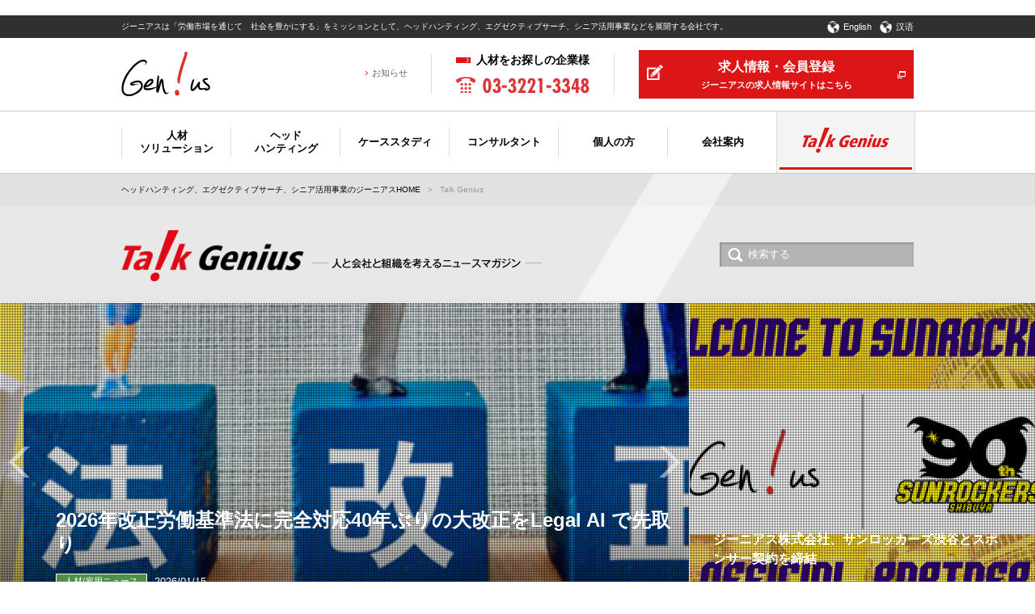

--- FILE ---
content_type: text/html; charset=UTF-8
request_url: https://www.genius-japan.com/talk_genius/
body_size: 13010
content:
<!DOCTYPE html><!--[if IE 6 ]><html class="ie ie6" lang="ja"><![endif]-->
<!--[if IE 7 ]><html class="ie ie7" lang="ja"><![endif]-->
<!--[if IE 8 ]><html class="ie ie8" lang="ja"><![endif]-->
<!--[if IE 9 ]><html class="ie ie9" lang="ja"><![endif]-->
<!--[if (gt IE 9)|!(IE)]><!-->
<html lang="ja"><!--<![endif]-->
<head>
    <meta charset="UTF-8">
    <title>Talk Genius  |  ヘッドハンティングのジーニアス株式会社｜Genius</title>
    
            <meta property="og:image" content="https://www.genius-japan.com/wp-content/uploads/2015/09/talkgenius01.jpg" />
    
    <meta name="keywords" content="人材雇用ニュース,業界研究,企業研究,人材業界,ヘッドハンティング,ニュース" />
<meta name="description" content="Talk Geniusは、人と組織と会社を考えるニュースマガジン。人材雇用ニュース、業界/
企業研究レポート、人材業界トピックス、ヘッドハンティングコラムなど、役立つニュースを毎日配信。ジーニアス株式会社提供。" />

<!-- WP SiteManager OGP Tags -->
<meta property="og:title" content="ヘッドハンティングのジーニアス株式会社｜Genius" />
<meta property="og:type" content="website" />
<meta property="og:url" content="https://www.genius-japan.com/talk_genius/" />
<meta property="og:description" content="Talk Geniusは、人と組織と会社を考えるニュースマガジン。人材雇用ニュース、業界/
企業研究レポート、人材業界トピックス、ヘッドハンティングコラムなど、役立つニュースを毎日配信。ジーニアス株式会社提供。" />
<meta property="og:site_name" content="ヘッドハンティングのジーニアス株式会社｜Genius" />
<meta property="og:image" content="https://www.genius-japan.com/wp-content/uploads/2015/09/ogp_image.png" />

<!-- WP SiteManager Twitter Cards Tags -->
<meta name="twitter:title" content="ヘッドハンティングのジーニアス株式会社｜Genius" />
<meta name="twitter:url" content="https://www.genius-japan.com/talk_genius/" />
<meta name="twitter:description" content="Talk Geniusは、人と組織と会社を考えるニュースマガジン。人材雇用ニュース、業界/
企業研究レポート、人材業界トピックス、ヘッドハンティングコラムなど、役立つニュースを毎日配信。ジーニアス株式会社提供。" />
<meta name="twitter:card" content="summary" />
<meta name="twitter:image" content="https://www.genius-japan.com/wp-content/uploads/2015/09/ogp_image.png" />
<link rel='dns-prefetch' href='//s.w.org' />
		<script type="text/javascript">
			window._wpemojiSettings = {"baseUrl":"https:\/\/s.w.org\/images\/core\/emoji\/13.0.0\/72x72\/","ext":".png","svgUrl":"https:\/\/s.w.org\/images\/core\/emoji\/13.0.0\/svg\/","svgExt":".svg","source":{"concatemoji":"https:\/\/www.genius-japan.com\/wp-includes\/js\/wp-emoji-release.min.js?ver=5.5.17"}};
			!function(e,a,t){var n,r,o,i=a.createElement("canvas"),p=i.getContext&&i.getContext("2d");function s(e,t){var a=String.fromCharCode;p.clearRect(0,0,i.width,i.height),p.fillText(a.apply(this,e),0,0);e=i.toDataURL();return p.clearRect(0,0,i.width,i.height),p.fillText(a.apply(this,t),0,0),e===i.toDataURL()}function c(e){var t=a.createElement("script");t.src=e,t.defer=t.type="text/javascript",a.getElementsByTagName("head")[0].appendChild(t)}for(o=Array("flag","emoji"),t.supports={everything:!0,everythingExceptFlag:!0},r=0;r<o.length;r++)t.supports[o[r]]=function(e){if(!p||!p.fillText)return!1;switch(p.textBaseline="top",p.font="600 32px Arial",e){case"flag":return s([127987,65039,8205,9895,65039],[127987,65039,8203,9895,65039])?!1:!s([55356,56826,55356,56819],[55356,56826,8203,55356,56819])&&!s([55356,57332,56128,56423,56128,56418,56128,56421,56128,56430,56128,56423,56128,56447],[55356,57332,8203,56128,56423,8203,56128,56418,8203,56128,56421,8203,56128,56430,8203,56128,56423,8203,56128,56447]);case"emoji":return!s([55357,56424,8205,55356,57212],[55357,56424,8203,55356,57212])}return!1}(o[r]),t.supports.everything=t.supports.everything&&t.supports[o[r]],"flag"!==o[r]&&(t.supports.everythingExceptFlag=t.supports.everythingExceptFlag&&t.supports[o[r]]);t.supports.everythingExceptFlag=t.supports.everythingExceptFlag&&!t.supports.flag,t.DOMReady=!1,t.readyCallback=function(){t.DOMReady=!0},t.supports.everything||(n=function(){t.readyCallback()},a.addEventListener?(a.addEventListener("DOMContentLoaded",n,!1),e.addEventListener("load",n,!1)):(e.attachEvent("onload",n),a.attachEvent("onreadystatechange",function(){"complete"===a.readyState&&t.readyCallback()})),(n=t.source||{}).concatemoji?c(n.concatemoji):n.wpemoji&&n.twemoji&&(c(n.twemoji),c(n.wpemoji)))}(window,document,window._wpemojiSettings);
		</script>
		<style type="text/css">
img.wp-smiley,
img.emoji {
	display: inline !important;
	border: none !important;
	box-shadow: none !important;
	height: 1em !important;
	width: 1em !important;
	margin: 0 .07em !important;
	vertical-align: -0.1em !important;
	background: none !important;
	padding: 0 !important;
}
</style>
	<link rel='stylesheet' id='wp-block-library-css'  href='https://www.genius-japan.com/wp-includes/css/dist/block-library/style.min.css?ver=5.5.17' type='text/css' media='all' />
<style id='wp-block-library-inline-css' type='text/css'>
.has-text-align-justify{text-align:justify;}
</style>
<link rel='stylesheet' id='wordpress-popular-posts-css-css'  href='https://www.genius-japan.com/wp-content/plugins/wordpress-popular-posts/assets/css/wpp.css?ver=5.2.4' type='text/css' media='all' />
<link rel='stylesheet' id='jetpack_css-css'  href='https://www.genius-japan.com/wp-content/plugins/jetpack/css/jetpack.css?ver=9.0.5' type='text/css' media='all' />
<script type='application/json' id='wpp-json'>
{"sampling_active":0,"sampling_rate":100,"ajax_url":"https:\/\/www.genius-japan.com\/wp-json\/wordpress-popular-posts\/v1\/popular-posts","ID":0,"token":"93cf498c1e","lang":0,"debug":1}
</script>
<script type='text/javascript' src='https://www.genius-japan.com/wp-content/plugins/wordpress-popular-posts/assets/js/wpp.min.js?ver=5.2.4' id='wpp-js-js'></script>
<link rel="https://api.w.org/" href="https://www.genius-japan.com/wp-json/" /><link rel="EditURI" type="application/rsd+xml" title="RSD" href="https://www.genius-japan.com/xmlrpc.php?rsd" />
<link rel="wlwmanifest" type="application/wlwmanifest+xml" href="https://www.genius-japan.com/wp-includes/wlwmanifest.xml" /> 
<meta name="generator" content="WordPress 5.5.17" />
<style type='text/css'>img#wpstats{display:none}</style>    <meta name="robots" content="INDEX,FOLLOW,NOODP,NOYDIR,NOARCHIVE">
    <meta name="viewport" content="width=device-width">
    <meta http-equiv="X-UA-Compatible" content="IE=edge,chrome=1">
    <meta name="format-detection" content="telephone=no">
    <link href="/assets/styles/main.css?v=250909" rel="stylesheet">
    <script src="/assets/scripts/libs/modernizr.min.js"></script>

            <link rel="icon" type="image/vnd.microsoft.icon" href="/favicon_blog.ico">
    
</head><body class="is-talkGenius">


﻿<!-- Google Tag Manager -->
<noscript><iframe src="//www.googletagmanager.com/ns.html?id=GTM-NWC584"
height="0" width="0" style="display:none;visibility:hidden"></iframe></noscript>
<script>(function(w,d,s,l,i){w[l]=w[l]||[];w[l].push({'gtm.start':
new Date().getTime(),event:'gtm.js'});var f=d.getElementsByTagName(s)[0],
j=d.createElement(s),dl=l!='dataLayer'?'&l='+l:'';j.async=true;j.src=
'//www.googletagmanager.com/gtm.js?id='+i+dl;f.parentNode.insertBefore(j,f);
})(window,document,'script','dataLayer','GTM-NWC584');</script>
<!-- End Google Tag Manager -->


<div class="l-header">
    <header class="header is-type1">
        <div class="header_top h-hiddenSp">
            <div class="header_topInner">
                <h1 class="header_description">ジーニアスは「労働市場を通じて　社会を豊かにする」をミッションとして、ヘッドハンティング、エグゼクティブサーチ、シニア活用事業などを展開する会社です。</h1>
            </div><!-- /.header_topInner -->
        </div><!-- /.header_top -->
        <div class="header_body">
            <div class="header_bodyInner">
                <h2 class="header_logo"><a href="https://www.genius-japan.com/"><img class="h-fluidImage" src="/assets/images/logo_genius1_1.png" width="220" height="110" alt="Genius" title="Genius"></a></h2>
            </div><!-- /.header_bodyInner -->
        </div><!-- /.header_body -->
        <nav class="gnav">
            <ul class="gnav_navs h-clear">
                <li class="gnav_navsItem"><a href="https://www.genius-japan.com/solution"><span>人材<br>ソリューション</span></a></li>
                <li class="gnav_navsItem"><a href="https://www.genius-japan.com/headhunting"><span>ヘッド<br>ハンティング</span></a></li>
                <li class="gnav_navsItem"><a href="https://www.genius-japan.com/consul-case"><span>ケーススタディ</span></a></li>
                <li class="gnav_navsItem"><a href="https://www.genius-japan.com/company/member"><span>コンサルタント</span></a></li>
                <li class="gnav_navsItem"><a href="https://www.genius-japan.com/personal"><span>個人の方</span></a></li>
                <li class="gnav_navsItem"><a href="https://www.genius-japan.com/company"><span>会社案内</span></a></li>
                <li class="gnav_navsItem gnav_navsItem-current gnav_navsItem-talkGenius"><a href="https://www.genius-japan.com/talk_genius"><img src="/assets/images/logo_talkgenius1_1.png" width="108" height="31" alt="Talk Genius" title="Talk Genius"></a></li>
                <li class="gnav_navsItem gnav_navsItem-info is-type1"><a href="https://www.genius-japan.com/news">お知らせ</a></li>
                <li class="gnav_navsItem gnav_navsItem-linkEnglish"><a href="https://www.genius-japan.com/en"><i><img src="/assets/images/icon_world1_1.png" width="15" height="15" alt="" title=""></i>English</a><a href="/cn/"><i><img src="/assets/images/icon_world1_1.png" width="15" height="15" alt="" title=""></i>汉语</a></li>
                <li class="gnav_navsItem gnav_navsItem-btnClose">閉じる</li>
            </ul><!-- /.gnav_navs -->
            <div class="gnav_contact is-type1">
                <div class="gnav_contactInner h-clear is-type1">
                    <p class="gnav_btnContact is-type1"><a class="btn btn-iconLeft" href="https://jobs.genius-japan.com/" target="_blank"><i><img src="/assets/images/icon_signup1_1.png" width="20" height="19" alt="" title=""></i> 求人情報・会員登録<span class="_subLabel">ジーニアスの求人情報サイトはこちら</span></a></p>
                    <div class="gnav_contactSet">
                        <p class="gnav_contactLink"><a href="/contact">人材をお探しの企業様</a></p>
                        <p class="gnav_contactTel"><a href="tel:0332213348"><img class="h-fluidImage" src="/assets/images/text_tel1_4.png" width="110" alt="03-3221-3348" title="03-3221-3348"></a></p>
                    </div>
                </div><!-- /.gnav_contactInner -->
            </div><!-- /.gnav_contact -->
            <p class="gnav_btnToggle gnav_btnToggle-open"></p>
        </nav><!-- /.gnav -->
    </header><!-- /.header -->
</div><!-- /.l-header --><div class="l-contents">
    <div class="breadcrumbs1">
        <div class="breadcrumbs1_inner">
            <ul class="breadcrumbs1_links">
                <li class="breadcrumbs1_linksItem"><a href="/">ヘッドハンティング、エグゼクティブサーチ、シニア活用事業のジーニアスHOME</a></li>
                <li class="breadcrumbs1_linksItem"><span>Talk Genius</span></li>
            </ul><!-- /.breadcrumbs1_links -->
        </div><!-- /.breadcrumbs1_inner -->
    </div><!-- /.breadcrumbs1 -->
    <div class="heading2">
    <div class="heading2_inner h-clear">
        <h1 class="heading2_title"><a href="/talk_genius/"><img src="/assets/images/logo_talkgenius1_1.png" width="226" height="65" alt="Talk Genius" title="Talk Genius"></a></h1>
        <p class="heading2_subTitle"><img src="/assets/images/text_heading1_1.png" width="284" height="14" alt="人と会社と組織を考えるニュースマガジン" title="人と会社と組織を考えるニュースマガジン"></p>
        <form action="/" class="heading2_form">
            <input name="s" type="text" class="heading2_input" placeholder="検索する">
            <button type="submit" class="heading2_btnSearch"></button>
        </form><!-- /.heading2_form -->
    </div><!-- /.heading2_inner -->
</div><!-- /.heading2 -->
    <div class="keyVisual3 h-clear">
        <div class="keyVisual3_slide">
            <div class="keyVisual3_slideInner">
                                                    <a id="entry-41132" href="https://www.genius-japan.com/blog/20260116" class="keyVisual3_slideItem">
                                                    <p class="keyVisual3_slideImg"><img width="700" height="250" src="https://www.genius-japan.com/wp-content/uploads/2026/01/0116_0002_33797009_s.jpg" class="attachment-1120x570 size-1120x570 wp-post-image" alt="" loading="lazy" srcset="https://www.genius-japan.com/wp-content/uploads/2026/01/0116_0002_33797009_s.jpg 700w, https://www.genius-japan.com/wp-content/uploads/2026/01/0116_0002_33797009_s-300x107.jpg 300w" sizes="(max-width: 700px) 100vw, 700px" /></p>
                                                <div class="keyVisual3_slideBody">
                            <p class="keyVisual3_slideTitle">みずほフィナンシャルグループ、キャリア採用で「Zキャリア AI面接官」を導入</p>
                                                        <p class="keyVisual3_category keyVisual3_category-category1">人材/雇用ニュース</p>
                            <p class="keyVisual3_slideDate">2026/01/16</p>
                        </div><!-- /.keyVisual3_slideBody -->
                        <!--<div class="keyVisual3_talk"><i><img src="/assets/images/icon_exclamation1_1.png" width="7" height="14" alt=""></i></div>--><!-- /.keyVisual3_talk -->
                    </a><!-- /.keyVisual3_slideItem -->
                                    <a id="entry-41130" href="https://www.genius-japan.com/blog/20260115" class="keyVisual3_slideItem">
                                                    <p class="keyVisual3_slideImg"><img width="700" height="250" src="https://www.genius-japan.com/wp-content/uploads/2026/01/0116_0003_33474416_s.jpg" class="attachment-1120x570 size-1120x570 wp-post-image" alt="" loading="lazy" srcset="https://www.genius-japan.com/wp-content/uploads/2026/01/0116_0003_33474416_s.jpg 700w, https://www.genius-japan.com/wp-content/uploads/2026/01/0116_0003_33474416_s-300x107.jpg 300w" sizes="(max-width: 700px) 100vw, 700px" /></p>
                                                <div class="keyVisual3_slideBody">
                            <p class="keyVisual3_slideTitle">2026年改正労働基準法に完全対応40年ぶりの大改正をLegal AI で先取り</p>
                                                        <p class="keyVisual3_category keyVisual3_category-category1">人材/雇用ニュース</p>
                            <p class="keyVisual3_slideDate">2026/01/15</p>
                        </div><!-- /.keyVisual3_slideBody -->
                        <!--<div class="keyVisual3_talk"><i><img src="/assets/images/icon_exclamation1_1.png" width="7" height="14" alt=""></i></div>--><!-- /.keyVisual3_talk -->
                    </a><!-- /.keyVisual3_slideItem -->
                                    <a id="entry-41128" href="https://www.genius-japan.com/blog/20260114" class="keyVisual3_slideItem">
                                                    <p class="keyVisual3_slideImg"><img width="700" height="250" src="https://www.genius-japan.com/wp-content/uploads/2026/01/0116_0000_34120849_s.jpg" class="attachment-1120x570 size-1120x570 wp-post-image" alt="" loading="lazy" srcset="https://www.genius-japan.com/wp-content/uploads/2026/01/0116_0000_34120849_s.jpg 700w, https://www.genius-japan.com/wp-content/uploads/2026/01/0116_0000_34120849_s-300x107.jpg 300w" sizes="(max-width: 700px) 100vw, 700px" /></p>
                                                <div class="keyVisual3_slideBody">
                            <p class="keyVisual3_slideTitle">日本経営の「人事評価ナビゲーター」がアワードを受賞</p>
                                                        <p class="keyVisual3_category keyVisual3_category-category1">人材/雇用ニュース</p>
                            <p class="keyVisual3_slideDate">2026/01/14</p>
                        </div><!-- /.keyVisual3_slideBody -->
                        <!--<div class="keyVisual3_talk"><i><img src="/assets/images/icon_exclamation1_1.png" width="7" height="14" alt=""></i></div>--><!-- /.keyVisual3_talk -->
                    </a><!-- /.keyVisual3_slideItem -->
                                    <a id="entry-41126" href="https://www.genius-japan.com/blog/20260113" class="keyVisual3_slideItem">
                                                    <p class="keyVisual3_slideImg"><img width="700" height="250" src="https://www.genius-japan.com/wp-content/uploads/2026/01/0116_0001_33930380_s.jpg" class="attachment-1120x570 size-1120x570 wp-post-image" alt="" loading="lazy" srcset="https://www.genius-japan.com/wp-content/uploads/2026/01/0116_0001_33930380_s.jpg 700w, https://www.genius-japan.com/wp-content/uploads/2026/01/0116_0001_33930380_s-300x107.jpg 300w" sizes="(max-width: 700px) 100vw, 700px" /></p>
                                                <div class="keyVisual3_slideBody">
                            <p class="keyVisual3_slideTitle">「静かな退職」「解雇」そして「崩壊」――まん延する“静かなトレンド”の正体</p>
                                                        <p class="keyVisual3_category keyVisual3_category-category1">人材/雇用ニュース</p>
                            <p class="keyVisual3_slideDate">2026/01/13</p>
                        </div><!-- /.keyVisual3_slideBody -->
                        <!--<div class="keyVisual3_talk"><i><img src="/assets/images/icon_exclamation1_1.png" width="7" height="14" alt=""></i></div>--><!-- /.keyVisual3_talk -->
                    </a><!-- /.keyVisual3_slideItem -->
                                    <a id="entry-41124" href="https://www.genius-japan.com/blog/20260112" class="keyVisual3_slideItem">
                                                    <p class="keyVisual3_slideImg"><img width="700" height="250" src="https://www.genius-japan.com/wp-content/uploads/2026/01/0116_0004_22230515_s.jpg" class="attachment-1120x570 size-1120x570 wp-post-image" alt="" loading="lazy" srcset="https://www.genius-japan.com/wp-content/uploads/2026/01/0116_0004_22230515_s.jpg 700w, https://www.genius-japan.com/wp-content/uploads/2026/01/0116_0004_22230515_s-300x107.jpg 300w" sizes="(max-width: 700px) 100vw, 700px" /></p>
                                                <div class="keyVisual3_slideBody">
                            <p class="keyVisual3_slideTitle">マネックスグループ松本大会長が語る人的資本投資と企業統治の本質</p>
                                                        <p class="keyVisual3_category keyVisual3_category-category1">人材/雇用ニュース</p>
                            <p class="keyVisual3_slideDate">2026/01/12</p>
                        </div><!-- /.keyVisual3_slideBody -->
                        <!--<div class="keyVisual3_talk"><i><img src="/assets/images/icon_exclamation1_1.png" width="7" height="14" alt=""></i></div>--><!-- /.keyVisual3_talk -->
                    </a><!-- /.keyVisual3_slideItem -->
                            </div><!-- /.keyVisual3_slideInner -->
        </div><!-- /.keyVisual3_slide -->
                            <a id="entry-40409" href="https://www.genius-japan.com/blog/20250812" class="keyVisual3_fix">
                <p class="keyVisual3_fixImg"><img width="605" height="403" src="https://www.genius-japan.com/wp-content/uploads/2025/08/sunrockers-1.png" class="attachment-1120x570 size-1120x570 wp-post-image" alt="" loading="lazy" srcset="https://www.genius-japan.com/wp-content/uploads/2025/08/sunrockers-1.png 605w, https://www.genius-japan.com/wp-content/uploads/2025/08/sunrockers-1-300x200.png 300w" sizes="(max-width: 605px) 100vw, 605px" /></p>
                <div class="keyVisual3_fixBody">
                    <p class="keyVisual3_fixTitle">ジーニアス株式会社、サンロッカーズ渋谷とスポンサー契約を締結</p>
                                        <p class="keyVisual3_category keyVisual3_category-category1">ニュース</p>
                    <p class="keyVisual3_fixDate">2025/08/12</p>
                </div><!-- /.keyVisual3_fixBody -->
                <!--<div class="keyVisual3_talk"><i><img src="/assets/images/icon_exclamation1_1.png" width="7" height="14" alt=""></i></div>--><!-- /.keyVisual3_talk -->
            </a><!-- /.keyVisual3_fix -->
            </div><!-- /.keyVisual3 -->

    <div class="l-contentsInner">
        <div class="l-contentsSubInner h-clear">

            <div class="l-contentsMain">
                <div class="wysiwyg1">
                                                                                                                                                                                                                                                                                                                                                                                                                                                                                                                                                                                                                                                                                                                                                                                                                                                                                                                                                                                                                                                                                                                                                                                                                                                                                                                                                                                                                                                                                                                                                                                                                                                                                                                                                                                                                                                                                                                                                                                                                                                                                                                                                            <div class="entry1 is-under h-clear">
                        <div class="entry1_left">
                                                            <div id="entry-40409" class="entry1_item">
    <div class="entry1_head h-clear">
        <div class="entry1_img">
            <a href="https://www.genius-japan.com/blog/20250812">
                                    <img width="560" height="373" src="https://www.genius-japan.com/wp-content/uploads/2025/08/sunrockers-1.png" class="attachment-560x560 size-560x560 wp-post-image" alt="" loading="lazy" srcset="https://www.genius-japan.com/wp-content/uploads/2025/08/sunrockers-1.png 605w, https://www.genius-japan.com/wp-content/uploads/2025/08/sunrockers-1-300x200.png 300w" sizes="(max-width: 560px) 100vw, 560px" />                            </a>
            <!--<div class="entry1_talk"><i><img src="/assets/images/icon_exclamation1_1.png" width="7" height="14" alt="" title=""></i></div>--><!-- /.entry1_talk -->
        </div><!-- /.entry1_img -->
        <div class="entry1_headBody">
            <p class="entry1_label entry1_label-type"><a href="/talk_geniuses/%e3%83%8b%e3%83%a5%e3%83%bc%e3%82%b9">ニュース</a></p><!-- /.entry1_label -->
            <p class="entry1_title"><a href="https://www.genius-japan.com/blog/20250812">ジーニアス株式会社、サンロッカーズ渋谷とスポンサー契約を締結</a></p>
            <p class="entry1_date">2025/08/12</p>
        </div><!-- /.entry1_headBody -->
    </div><!-- /.entry1_head -->
    <div class="entry1_body">
        <p class="entry1_text"><a href="https://www.genius-japan.com/blog/20250812">
ジーニアス株式会社（本社：東京都千代田区、代表取締役：三上俊輔）は、B.LEAGUE所属プロバスケットボールチーム「...</a></p><!-- /.entry1_text -->
    </div><!-- /.entry1_body -->
</div><!-- /.entry1_item -->
                                                            <div id="entry-41130" class="entry1_item entry1_item-type1">
    <div class="entry1_head h-clear">
        <div class="entry1_img">
            <a href="https://www.genius-japan.com/blog/20260115">
                                    <img width="560" height="200" src="https://www.genius-japan.com/wp-content/uploads/2026/01/0116_0003_33474416_s.jpg" class="attachment-560x560 size-560x560 wp-post-image" alt="" loading="lazy" srcset="https://www.genius-japan.com/wp-content/uploads/2026/01/0116_0003_33474416_s.jpg 700w, https://www.genius-japan.com/wp-content/uploads/2026/01/0116_0003_33474416_s-300x107.jpg 300w" sizes="(max-width: 560px) 100vw, 560px" />                            </a>
            <!--<div class="entry1_talk"><i><img src="/assets/images/icon_exclamation1_1.png" width="7" height="14" alt="" title=""></i></div>--><!-- /.entry1_talk -->
        </div><!-- /.entry1_img -->
        <div class="entry1_headBody">
            <p class="entry1_label entry1_label-type1"><a href="/talk_geniuses/kojimachipost">人材/雇用ニュース</a></p><!-- /.entry1_label -->
            <p class="entry1_title"><a href="https://www.genius-japan.com/blog/20260115">2026年改正労働基準法に完全対応40年ぶりの大改正をLegal AI で先取り</a></p>
            <p class="entry1_date">2026/01/15</p>
        </div><!-- /.entry1_headBody -->
    </div><!-- /.entry1_head -->
    <div class="entry1_body">
        <p class="entry1_text"><a href="https://www.genius-japan.com/blog/20260115">
Legal AI（東京都文京区）は、2026年以降に見込まれる約40年ぶりの抜本的な「改正労働基準法」に対応した新サ...</a></p><!-- /.entry1_text -->
    </div><!-- /.entry1_body -->
</div><!-- /.entry1_item -->
                                                            <div id="entry-41126" class="entry1_item entry1_item-type1">
    <div class="entry1_head h-clear">
        <div class="entry1_img">
            <a href="https://www.genius-japan.com/blog/20260113">
                                    <img width="560" height="200" src="https://www.genius-japan.com/wp-content/uploads/2026/01/0116_0001_33930380_s.jpg" class="attachment-560x560 size-560x560 wp-post-image" alt="" loading="lazy" srcset="https://www.genius-japan.com/wp-content/uploads/2026/01/0116_0001_33930380_s.jpg 700w, https://www.genius-japan.com/wp-content/uploads/2026/01/0116_0001_33930380_s-300x107.jpg 300w" sizes="(max-width: 560px) 100vw, 560px" />                            </a>
            <!--<div class="entry1_talk"><i><img src="/assets/images/icon_exclamation1_1.png" width="7" height="14" alt="" title=""></i></div>--><!-- /.entry1_talk -->
        </div><!-- /.entry1_img -->
        <div class="entry1_headBody">
            <p class="entry1_label entry1_label-type1"><a href="/talk_geniuses/kojimachipost">人材/雇用ニュース</a></p><!-- /.entry1_label -->
            <p class="entry1_title"><a href="https://www.genius-japan.com/blog/20260113">「静かな退職」「解雇」そして「崩壊」――まん延する“静かなトレンド”の正体</a></p>
            <p class="entry1_date">2026/01/13</p>
        </div><!-- /.entry1_headBody -->
    </div><!-- /.entry1_head -->
    <div class="entry1_body">
        <p class="entry1_text"><a href="https://www.genius-japan.com/blog/20260113">
退職はしないものの、必要最小限の業務のみをこなす「静かな退職」（Quiet quitting）という言葉が2020年...</a></p><!-- /.entry1_text -->
    </div><!-- /.entry1_body -->
</div><!-- /.entry1_item -->
                                                            <div id="entry-41105" class="entry1_item entry1_item-type1">
    <div class="entry1_head h-clear">
        <div class="entry1_img">
            <a href="https://www.genius-japan.com/blog/20260109">
                                    <img width="560" height="200" src="https://www.genius-japan.com/wp-content/uploads/2026/01/0106_0002_31042778_s.jpg" class="attachment-560x560 size-560x560 wp-post-image" alt="" loading="lazy" srcset="https://www.genius-japan.com/wp-content/uploads/2026/01/0106_0002_31042778_s.jpg 700w, https://www.genius-japan.com/wp-content/uploads/2026/01/0106_0002_31042778_s-300x107.jpg 300w" sizes="(max-width: 560px) 100vw, 560px" />                            </a>
            <!--<div class="entry1_talk"><i><img src="/assets/images/icon_exclamation1_1.png" width="7" height="14" alt="" title=""></i></div>--><!-- /.entry1_talk -->
        </div><!-- /.entry1_img -->
        <div class="entry1_headBody">
            <p class="entry1_label entry1_label-type1"><a href="/talk_geniuses/kojimachipost">人材/雇用ニュース</a></p><!-- /.entry1_label -->
            <p class="entry1_title"><a href="https://www.genius-japan.com/blog/20260109">建設業界で女性比率26％を実現、橋本組「えるぼし認定」最上位を取得</a></p>
            <p class="entry1_date">2026/01/09</p>
        </div><!-- /.entry1_headBody -->
    </div><!-- /.entry1_head -->
    <div class="entry1_body">
        <p class="entry1_text"><a href="https://www.genius-japan.com/blog/20260109">
　橋本組（静岡県焼津市）は、女性活躍推進法に基づく「えるぼし認定」において、最上位となる認定段階3を取得した。
「...</a></p><!-- /.entry1_text -->
    </div><!-- /.entry1_body -->
</div><!-- /.entry1_item -->
                                                            <div id="entry-41101" class="entry1_item entry1_item-type1">
    <div class="entry1_head h-clear">
        <div class="entry1_img">
            <a href="https://www.genius-japan.com/blog/20260107">
                                    <img width="560" height="200" src="https://www.genius-japan.com/wp-content/uploads/2026/01/0106_0000_33470381_s.jpg" class="attachment-560x560 size-560x560 wp-post-image" alt="" loading="lazy" srcset="https://www.genius-japan.com/wp-content/uploads/2026/01/0106_0000_33470381_s.jpg 700w, https://www.genius-japan.com/wp-content/uploads/2026/01/0106_0000_33470381_s-300x107.jpg 300w" sizes="(max-width: 560px) 100vw, 560px" />                            </a>
            <!--<div class="entry1_talk"><i><img src="/assets/images/icon_exclamation1_1.png" width="7" height="14" alt="" title=""></i></div>--><!-- /.entry1_talk -->
        </div><!-- /.entry1_img -->
        <div class="entry1_headBody">
            <p class="entry1_label entry1_label-type1"><a href="/talk_geniuses/kojimachipost">人材/雇用ニュース</a></p><!-- /.entry1_label -->
            <p class="entry1_title"><a href="https://www.genius-japan.com/blog/20260107">危機感からハレーション覚悟で敢行、塩野義製薬の抜本的な人事改革</a></p>
            <p class="entry1_date">2026/01/07</p>
        </div><!-- /.entry1_headBody -->
    </div><!-- /.entry1_head -->
    <div class="entry1_body">
        <p class="entry1_text"><a href="https://www.genius-japan.com/blog/20260107">
「製薬だけで持続的な成長は望めない」。そんな危機感を背景に、薬にとどまらないさまざまなヘルスケアサービスの提供を目指...</a></p><!-- /.entry1_text -->
    </div><!-- /.entry1_body -->
</div><!-- /.entry1_item -->
                                                            <div id="entry-41079" class="entry1_item entry1_item-type1">
    <div class="entry1_head h-clear">
        <div class="entry1_img">
            <a href="https://www.genius-japan.com/blog/20251226">
                                    <img width="560" height="200" src="https://www.genius-japan.com/wp-content/uploads/2025/12/1219_0003_24325200_s.jpg" class="attachment-560x560 size-560x560 wp-post-image" alt="" loading="lazy" srcset="https://www.genius-japan.com/wp-content/uploads/2025/12/1219_0003_24325200_s.jpg 700w, https://www.genius-japan.com/wp-content/uploads/2025/12/1219_0003_24325200_s-300x107.jpg 300w" sizes="(max-width: 560px) 100vw, 560px" />                            </a>
            <!--<div class="entry1_talk"><i><img src="/assets/images/icon_exclamation1_1.png" width="7" height="14" alt="" title=""></i></div>--><!-- /.entry1_talk -->
        </div><!-- /.entry1_img -->
        <div class="entry1_headBody">
            <p class="entry1_label entry1_label-type1"><a href="/talk_geniuses/kojimachipost">人材/雇用ニュース</a></p><!-- /.entry1_label -->
            <p class="entry1_title"><a href="https://www.genius-japan.com/blog/20251226">社員とともに進めた人に寄り添う改革が評価　埼玉PX大賞奨励賞</a></p>
            <p class="entry1_date">2025/12/26</p>
        </div><!-- /.entry1_headBody -->
    </div><!-- /.entry1_head -->
    <div class="entry1_body">
        <p class="entry1_text"><a href="https://www.genius-japan.com/blog/20251226">
自動車部品の精密加工を行う松本興産（埼玉県秩父郡小鹿野町）は、埼玉県の中小企業の中から選ばれる「第2回 埼玉PX大賞...</a></p><!-- /.entry1_text -->
    </div><!-- /.entry1_body -->
</div><!-- /.entry1_item -->
                                                            <div id="entry-41074" class="entry1_item entry1_item-type1">
    <div class="entry1_head h-clear">
        <div class="entry1_img">
            <a href="https://www.genius-japan.com/blog/20251224">
                                    <img width="560" height="200" src="https://www.genius-japan.com/wp-content/uploads/2025/12/1219_0000_4438049_s-1.jpg" class="attachment-560x560 size-560x560 wp-post-image" alt="" loading="lazy" srcset="https://www.genius-japan.com/wp-content/uploads/2025/12/1219_0000_4438049_s-1.jpg 700w, https://www.genius-japan.com/wp-content/uploads/2025/12/1219_0000_4438049_s-1-300x107.jpg 300w" sizes="(max-width: 560px) 100vw, 560px" />                            </a>
            <!--<div class="entry1_talk"><i><img src="/assets/images/icon_exclamation1_1.png" width="7" height="14" alt="" title=""></i></div>--><!-- /.entry1_talk -->
        </div><!-- /.entry1_img -->
        <div class="entry1_headBody">
            <p class="entry1_label entry1_label-type1"><a href="/talk_geniuses/kojimachipost">人材/雇用ニュース</a></p><!-- /.entry1_label -->
            <p class="entry1_title"><a href="https://www.genius-japan.com/blog/20251224">Z世代ブルーワーカーの離職防止に最も効いたのは「月1回の飲み会」</a></p>
            <p class="entry1_date">2025/12/24</p>
        </div><!-- /.entry1_headBody -->
    </div><!-- /.entry1_head -->
    <div class="entry1_body">
        <p class="entry1_text"><a href="https://www.genius-japan.com/blog/20251224">
　人的資本経営だけでは説明できない、リアル交流がつくる心理的安全性とウェルビーイング。忘年会は若手定着の鍵を握る「関...</a></p><!-- /.entry1_text -->
    </div><!-- /.entry1_body -->
</div><!-- /.entry1_item -->
                                                            <div id="entry-41070" class="entry1_item entry1_item-type1">
    <div class="entry1_head h-clear">
        <div class="entry1_img">
            <a href="https://www.genius-japan.com/blog/20251222">
                                    <img width="560" height="200" src="https://www.genius-japan.com/wp-content/uploads/2025/12/1203_0000_29898469_s.jpg" class="attachment-560x560 size-560x560 wp-post-image" alt="" loading="lazy" srcset="https://www.genius-japan.com/wp-content/uploads/2025/12/1203_0000_29898469_s.jpg 700w, https://www.genius-japan.com/wp-content/uploads/2025/12/1203_0000_29898469_s-300x107.jpg 300w" sizes="(max-width: 560px) 100vw, 560px" />                            </a>
            <!--<div class="entry1_talk"><i><img src="/assets/images/icon_exclamation1_1.png" width="7" height="14" alt="" title=""></i></div>--><!-- /.entry1_talk -->
        </div><!-- /.entry1_img -->
        <div class="entry1_headBody">
            <p class="entry1_label entry1_label-type1"><a href="/talk_geniuses/kojimachipost">人材/雇用ニュース</a></p><!-- /.entry1_label -->
            <p class="entry1_title"><a href="https://www.genius-japan.com/blog/20251222">デンソー人事部長が語る人事部門と生成AIの協働の在り方</a></p>
            <p class="entry1_date">2025/12/22</p>
        </div><!-- /.entry1_headBody -->
    </div><!-- /.entry1_head -->
    <div class="entry1_body">
        <p class="entry1_text"><a href="https://www.genius-japan.com/blog/20251222">
デンソーの人事部が掲げるビジョン「PROGRESS」。自動車業界が大きな変革期にある中、社員と組織の在り方を再定義し...</a></p><!-- /.entry1_text -->
    </div><!-- /.entry1_body -->
</div><!-- /.entry1_item -->
                                                            <div id="entry-41044" class="entry1_item entry1_item-type1">
    <div class="entry1_head h-clear">
        <div class="entry1_img">
            <a href="https://www.genius-japan.com/blog/20251218">
                                    <img width="560" height="200" src="https://www.genius-japan.com/wp-content/uploads/2025/12/12151_0000_33178741_s.jpg" class="attachment-560x560 size-560x560 wp-post-image" alt="" loading="lazy" srcset="https://www.genius-japan.com/wp-content/uploads/2025/12/12151_0000_33178741_s.jpg 700w, https://www.genius-japan.com/wp-content/uploads/2025/12/12151_0000_33178741_s-300x107.jpg 300w" sizes="(max-width: 560px) 100vw, 560px" />                            </a>
            <!--<div class="entry1_talk"><i><img src="/assets/images/icon_exclamation1_1.png" width="7" height="14" alt="" title=""></i></div>--><!-- /.entry1_talk -->
        </div><!-- /.entry1_img -->
        <div class="entry1_headBody">
            <p class="entry1_label entry1_label-type1"><a href="/talk_geniuses/kojimachipost">人材/雇用ニュース</a></p><!-- /.entry1_label -->
            <p class="entry1_title"><a href="https://www.genius-japan.com/blog/20251218">未来予測と事業創造を担う人材を育成する「事業創造人材育成を提供</a></p>
            <p class="entry1_date">2025/12/18</p>
        </div><!-- /.entry1_headBody -->
    </div><!-- /.entry1_head -->
    <div class="entry1_body">
        <p class="entry1_text"><a href="https://www.genius-japan.com/blog/20251218">
アスタミューゼ（東京都千代田区）は、これまで売上100億円以上を超える新規事業創出に携わってきた知見を体系的にメニュ...</a></p><!-- /.entry1_text -->
    </div><!-- /.entry1_body -->
</div><!-- /.entry1_item -->
                                                            <div id="entry-41040" class="entry1_item entry1_item-type1">
    <div class="entry1_head h-clear">
        <div class="entry1_img">
            <a href="https://www.genius-japan.com/blog/20251216">
                                    <img width="560" height="200" src="https://www.genius-japan.com/wp-content/uploads/2025/12/12151_0001_26996998_s.jpg" class="attachment-560x560 size-560x560 wp-post-image" alt="" loading="lazy" srcset="https://www.genius-japan.com/wp-content/uploads/2025/12/12151_0001_26996998_s.jpg 700w, https://www.genius-japan.com/wp-content/uploads/2025/12/12151_0001_26996998_s-300x107.jpg 300w" sizes="(max-width: 560px) 100vw, 560px" />                            </a>
            <!--<div class="entry1_talk"><i><img src="/assets/images/icon_exclamation1_1.png" width="7" height="14" alt="" title=""></i></div>--><!-- /.entry1_talk -->
        </div><!-- /.entry1_img -->
        <div class="entry1_headBody">
            <p class="entry1_label entry1_label-type1"><a href="/talk_geniuses/kojimachipost">人材/雇用ニュース</a></p><!-- /.entry1_label -->
            <p class="entry1_title"><a href="https://www.genius-japan.com/blog/20251216">店舗での新制度・丸亀製麺「ハピカンキャプテン」を認定</a></p>
            <p class="entry1_date">2025/12/16</p>
        </div><!-- /.entry1_headBody -->
    </div><!-- /.entry1_head -->
    <div class="entry1_body">
        <p class="entry1_text"><a href="https://www.genius-japan.com/blog/20251216">
トリドールホールディングス（東京都渋谷区）は、従来の店長制度を刷新した「ハピカンオフィサー制度」を12月より運用開始...</a></p><!-- /.entry1_text -->
    </div><!-- /.entry1_body -->
</div><!-- /.entry1_item -->
                                                            <div id="entry-41036" class="entry1_item entry1_item-type1">
    <div class="entry1_head h-clear">
        <div class="entry1_img">
            <a href="https://www.genius-japan.com/blog/20251212">
                                    <img width="560" height="200" src="https://www.genius-japan.com/wp-content/uploads/2025/12/1215_0004_22387793_s.jpg" class="attachment-560x560 size-560x560 wp-post-image" alt="" loading="lazy" srcset="https://www.genius-japan.com/wp-content/uploads/2025/12/1215_0004_22387793_s.jpg 700w, https://www.genius-japan.com/wp-content/uploads/2025/12/1215_0004_22387793_s-300x107.jpg 300w" sizes="(max-width: 560px) 100vw, 560px" />                            </a>
            <!--<div class="entry1_talk"><i><img src="/assets/images/icon_exclamation1_1.png" width="7" height="14" alt="" title=""></i></div>--><!-- /.entry1_talk -->
        </div><!-- /.entry1_img -->
        <div class="entry1_headBody">
            <p class="entry1_label entry1_label-type1"><a href="/talk_geniuses/kojimachipost">人材/雇用ニュース</a></p><!-- /.entry1_label -->
            <p class="entry1_title"><a href="https://www.genius-japan.com/blog/20251212">300社超の企業支援から生まれた「共創人事実装プログラム」</a></p>
            <p class="entry1_date">2025/12/12</p>
        </div><!-- /.entry1_headBody -->
    </div><!-- /.entry1_head -->
    <div class="entry1_body">
        <p class="entry1_text"><a href="https://www.genius-japan.com/blog/20251212">
Pallet（仙台市）は、経営層・事業部・人事が一体となり、人の力で戦略を動かす組織をつくる「共創人事実装プログラム...</a></p><!-- /.entry1_text -->
    </div><!-- /.entry1_body -->
</div><!-- /.entry1_item -->
                                                    </div><!-- /.entry1_left -->
                        <div class="entry1_right">
                                                            <div id="entry-41132" class="entry1_item entry1_item-type1">
    <div class="entry1_head h-clear">
        <div class="entry1_img">
            <a href="https://www.genius-japan.com/blog/20260116">
                                    <img width="560" height="200" src="https://www.genius-japan.com/wp-content/uploads/2026/01/0116_0002_33797009_s.jpg" class="attachment-560x560 size-560x560 wp-post-image" alt="" loading="lazy" srcset="https://www.genius-japan.com/wp-content/uploads/2026/01/0116_0002_33797009_s.jpg 700w, https://www.genius-japan.com/wp-content/uploads/2026/01/0116_0002_33797009_s-300x107.jpg 300w" sizes="(max-width: 560px) 100vw, 560px" />                            </a>
            <!--<div class="entry1_talk"><i><img src="/assets/images/icon_exclamation1_1.png" width="7" height="14" alt="" title=""></i></div>--><!-- /.entry1_talk -->
        </div><!-- /.entry1_img -->
        <div class="entry1_headBody">
            <p class="entry1_label entry1_label-type1"><a href="/talk_geniuses/kojimachipost">人材/雇用ニュース</a></p><!-- /.entry1_label -->
            <p class="entry1_title"><a href="https://www.genius-japan.com/blog/20260116">みずほフィナンシャルグループ、キャリア採用で「Zキャリア AI面接官」を導入</a></p>
            <p class="entry1_date">2026/01/16</p>
        </div><!-- /.entry1_headBody -->
    </div><!-- /.entry1_head -->
    <div class="entry1_body">
        <p class="entry1_text"><a href="https://www.genius-japan.com/blog/20260116">
　東証グロース上場のROXX（東京都新宿区）が提供する用支援サービス『Zキャリア AI面接官』が、みずほフィナンシャ...</a></p><!-- /.entry1_text -->
    </div><!-- /.entry1_body -->
</div><!-- /.entry1_item -->
                                                            <div id="entry-41128" class="entry1_item entry1_item-type1">
    <div class="entry1_head h-clear">
        <div class="entry1_img">
            <a href="https://www.genius-japan.com/blog/20260114">
                                    <img width="560" height="200" src="https://www.genius-japan.com/wp-content/uploads/2026/01/0116_0000_34120849_s.jpg" class="attachment-560x560 size-560x560 wp-post-image" alt="" loading="lazy" srcset="https://www.genius-japan.com/wp-content/uploads/2026/01/0116_0000_34120849_s.jpg 700w, https://www.genius-japan.com/wp-content/uploads/2026/01/0116_0000_34120849_s-300x107.jpg 300w" sizes="(max-width: 560px) 100vw, 560px" />                            </a>
            <!--<div class="entry1_talk"><i><img src="/assets/images/icon_exclamation1_1.png" width="7" height="14" alt="" title=""></i></div>--><!-- /.entry1_talk -->
        </div><!-- /.entry1_img -->
        <div class="entry1_headBody">
            <p class="entry1_label entry1_label-type1"><a href="/talk_geniuses/kojimachipost">人材/雇用ニュース</a></p><!-- /.entry1_label -->
            <p class="entry1_title"><a href="https://www.genius-japan.com/blog/20260114">日本経営の「人事評価ナビゲーター」がアワードを受賞</a></p>
            <p class="entry1_date">2026/01/14</p>
        </div><!-- /.entry1_headBody -->
    </div><!-- /.entry1_head -->
    <div class="entry1_body">
        <p class="entry1_text"><a href="https://www.genius-japan.com/blog/20260114">
日本経営（大阪府豊中市）が提供するクラウド型人事評価プラットフォーム「人事評価ナビゲーター」は、デジタル化の窓口（運...</a></p><!-- /.entry1_text -->
    </div><!-- /.entry1_body -->
</div><!-- /.entry1_item -->
                                                            <div id="entry-41124" class="entry1_item entry1_item-type1">
    <div class="entry1_head h-clear">
        <div class="entry1_img">
            <a href="https://www.genius-japan.com/blog/20260112">
                                    <img width="560" height="200" src="https://www.genius-japan.com/wp-content/uploads/2026/01/0116_0004_22230515_s.jpg" class="attachment-560x560 size-560x560 wp-post-image" alt="" loading="lazy" srcset="https://www.genius-japan.com/wp-content/uploads/2026/01/0116_0004_22230515_s.jpg 700w, https://www.genius-japan.com/wp-content/uploads/2026/01/0116_0004_22230515_s-300x107.jpg 300w" sizes="(max-width: 560px) 100vw, 560px" />                            </a>
            <!--<div class="entry1_talk"><i><img src="/assets/images/icon_exclamation1_1.png" width="7" height="14" alt="" title=""></i></div>--><!-- /.entry1_talk -->
        </div><!-- /.entry1_img -->
        <div class="entry1_headBody">
            <p class="entry1_label entry1_label-type1"><a href="/talk_geniuses/kojimachipost">人材/雇用ニュース</a></p><!-- /.entry1_label -->
            <p class="entry1_title"><a href="https://www.genius-japan.com/blog/20260112">マネックスグループ松本大会長が語る人的資本投資と企業統治の本質</a></p>
            <p class="entry1_date">2026/01/12</p>
        </div><!-- /.entry1_headBody -->
    </div><!-- /.entry1_head -->
    <div class="entry1_body">
        <p class="entry1_text"><a href="https://www.genius-japan.com/blog/20260112">
2023年から有価証券報告書で人的資本の開示が義務化され、女性管理職比率などの公表が必須に。2026年度からは人材戦...</a></p><!-- /.entry1_text -->
    </div><!-- /.entry1_body -->
</div><!-- /.entry1_item -->
                                                            <div id="entry-41103" class="entry1_item entry1_item-type1">
    <div class="entry1_head h-clear">
        <div class="entry1_img">
            <a href="https://www.genius-japan.com/blog/20260108">
                                    <img width="560" height="200" src="https://www.genius-japan.com/wp-content/uploads/2026/01/0106_0004_24296921_s.jpg" class="attachment-560x560 size-560x560 wp-post-image" alt="" loading="lazy" srcset="https://www.genius-japan.com/wp-content/uploads/2026/01/0106_0004_24296921_s.jpg 700w, https://www.genius-japan.com/wp-content/uploads/2026/01/0106_0004_24296921_s-300x107.jpg 300w" sizes="(max-width: 560px) 100vw, 560px" />                            </a>
            <!--<div class="entry1_talk"><i><img src="/assets/images/icon_exclamation1_1.png" width="7" height="14" alt="" title=""></i></div>--><!-- /.entry1_talk -->
        </div><!-- /.entry1_img -->
        <div class="entry1_headBody">
            <p class="entry1_label entry1_label-type1"><a href="/talk_geniuses/kojimachipost">人材/雇用ニュース</a></p><!-- /.entry1_label -->
            <p class="entry1_title"><a href="https://www.genius-japan.com/blog/20260108">介護報酬2-03％引き上げへ、「処遇改善」で26年度に前倒し改定</a></p>
            <p class="entry1_date">2026/01/08</p>
        </div><!-- /.entry1_headBody -->
    </div><!-- /.entry1_head -->
    <div class="entry1_body">
        <p class="entry1_text"><a href="https://www.genius-japan.com/blog/20260108">
政府は、介護保険サービスを行う事業者に支払う「介護報酬」を2・03％、障害者向けのサービスを行う事業者への「障害福祉...</a></p><!-- /.entry1_text -->
    </div><!-- /.entry1_body -->
</div><!-- /.entry1_item -->
                                                            <div id="entry-41099" class="entry1_item entry1_item-type1">
    <div class="entry1_head h-clear">
        <div class="entry1_img">
            <a href="https://www.genius-japan.com/blog/20260106">
                                    <img width="560" height="200" src="https://www.genius-japan.com/wp-content/uploads/2026/01/0106_0003_25285748_s.jpg" class="attachment-560x560 size-560x560 wp-post-image" alt="" loading="lazy" srcset="https://www.genius-japan.com/wp-content/uploads/2026/01/0106_0003_25285748_s.jpg 700w, https://www.genius-japan.com/wp-content/uploads/2026/01/0106_0003_25285748_s-300x107.jpg 300w" sizes="(max-width: 560px) 100vw, 560px" />                            </a>
            <!--<div class="entry1_talk"><i><img src="/assets/images/icon_exclamation1_1.png" width="7" height="14" alt="" title=""></i></div>--><!-- /.entry1_talk -->
        </div><!-- /.entry1_img -->
        <div class="entry1_headBody">
            <p class="entry1_label entry1_label-type1"><a href="/talk_geniuses/kojimachipost">人材/雇用ニュース</a></p><!-- /.entry1_label -->
            <p class="entry1_title"><a href="https://www.genius-japan.com/blog/20260106">旅行業を進化、JTBが挑む「新交流時代」の人事改革</a></p>
            <p class="entry1_date">2026/01/06</p>
        </div><!-- /.entry1_headBody -->
    </div><!-- /.entry1_head -->
    <div class="entry1_body">
        <p class="entry1_text"><a href="https://www.genius-japan.com/blog/20260106">
インバウンド需要の拡大と中身の変化、海外ビジネスツーリズムの急進など、JTBを取り巻く環境は転機を迎えている。それら...</a></p><!-- /.entry1_text -->
    </div><!-- /.entry1_body -->
</div><!-- /.entry1_item -->
                                                            <div id="entry-41077" class="entry1_item entry1_item-type1">
    <div class="entry1_head h-clear">
        <div class="entry1_img">
            <a href="https://www.genius-japan.com/blog/20251225">
                                    <img width="560" height="200" src="https://www.genius-japan.com/wp-content/uploads/2025/12/1219_0001_33930374_s.jpg" class="attachment-560x560 size-560x560 wp-post-image" alt="" loading="lazy" srcset="https://www.genius-japan.com/wp-content/uploads/2025/12/1219_0001_33930374_s.jpg 700w, https://www.genius-japan.com/wp-content/uploads/2025/12/1219_0001_33930374_s-300x107.jpg 300w" sizes="(max-width: 560px) 100vw, 560px" />                            </a>
            <!--<div class="entry1_talk"><i><img src="/assets/images/icon_exclamation1_1.png" width="7" height="14" alt="" title=""></i></div>--><!-- /.entry1_talk -->
        </div><!-- /.entry1_img -->
        <div class="entry1_headBody">
            <p class="entry1_label entry1_label-type1"><a href="/talk_geniuses/kojimachipost">人材/雇用ニュース</a></p><!-- /.entry1_label -->
            <p class="entry1_title"><a href="https://www.genius-japan.com/blog/20251225">ミドルシニアの“移住転職”という新潮流　50代・60代が地域で即戦力</a></p>
            <p class="entry1_date">2025/12/25</p>
        </div><!-- /.entry1_headBody -->
    </div><!-- /.entry1_head -->
    <div class="entry1_body">
        <p class="entry1_text"><a href="https://www.genius-japan.com/blog/20251225">
　カヤック（東証グロース）が運営する、地域とつながるプラットフォーム「スマウト」は、JOINS（長野県北安曇郡白馬村...</a></p><!-- /.entry1_text -->
    </div><!-- /.entry1_body -->
</div><!-- /.entry1_item -->
                                                            <div id="entry-41072" class="entry1_item entry1_item-type1">
    <div class="entry1_head h-clear">
        <div class="entry1_img">
            <a href="https://www.genius-japan.com/blog/20251223">
                                    <img width="560" height="200" src="https://www.genius-japan.com/wp-content/uploads/2025/12/1219_0004_22156899_s.jpg" class="attachment-560x560 size-560x560 wp-post-image" alt="" loading="lazy" srcset="https://www.genius-japan.com/wp-content/uploads/2025/12/1219_0004_22156899_s.jpg 700w, https://www.genius-japan.com/wp-content/uploads/2025/12/1219_0004_22156899_s-300x107.jpg 300w" sizes="(max-width: 560px) 100vw, 560px" />                            </a>
            <!--<div class="entry1_talk"><i><img src="/assets/images/icon_exclamation1_1.png" width="7" height="14" alt="" title=""></i></div>--><!-- /.entry1_talk -->
        </div><!-- /.entry1_img -->
        <div class="entry1_headBody">
            <p class="entry1_label entry1_label-type1"><a href="/talk_geniuses/kojimachipost">人材/雇用ニュース</a></p><!-- /.entry1_label -->
            <p class="entry1_title"><a href="https://www.genius-japan.com/blog/20251223">JAC リクルートメント、3年連続「D&#038;Iアワード」で最上位に認定</a></p>
            <p class="entry1_date">2025/12/23</p>
        </div><!-- /.entry1_headBody -->
    </div><!-- /.entry1_head -->
    <div class="entry1_body">
        <p class="entry1_text"><a href="https://www.genius-japan.com/blog/20251223">
　世界11ヵ国で人材紹介事業を展開する業界大手のジェイエイシーリクルートメントは、2025年12月12日、JobRa...</a></p><!-- /.entry1_text -->
    </div><!-- /.entry1_body -->
</div><!-- /.entry1_item -->
                                                            <div id="entry-41046" class="entry1_item entry1_item-type1">
    <div class="entry1_head h-clear">
        <div class="entry1_img">
            <a href="https://www.genius-japan.com/blog/20251219">
                                    <img width="560" height="200" src="https://www.genius-japan.com/wp-content/uploads/2025/12/12151_0002_24586694_s.jpg" class="attachment-560x560 size-560x560 wp-post-image" alt="" loading="lazy" srcset="https://www.genius-japan.com/wp-content/uploads/2025/12/12151_0002_24586694_s.jpg 700w, https://www.genius-japan.com/wp-content/uploads/2025/12/12151_0002_24586694_s-300x107.jpg 300w" sizes="(max-width: 560px) 100vw, 560px" />                            </a>
            <!--<div class="entry1_talk"><i><img src="/assets/images/icon_exclamation1_1.png" width="7" height="14" alt="" title=""></i></div>--><!-- /.entry1_talk -->
        </div><!-- /.entry1_img -->
        <div class="entry1_headBody">
            <p class="entry1_label entry1_label-type1"><a href="/talk_geniuses/kojimachipost">人材/雇用ニュース</a></p><!-- /.entry1_label -->
            <p class="entry1_title"><a href="https://www.genius-japan.com/blog/20251219">EC業界特化の採用代行サービス「EC採用ドットコム RPOサービス」リリース</a></p>
            <p class="entry1_date">2025/12/19</p>
        </div><!-- /.entry1_headBody -->
    </div><!-- /.entry1_head -->
    <div class="entry1_body">
        <p class="entry1_text"><a href="https://www.genius-japan.com/blog/20251219">
ECソリューション事業を手がけるワンプルーフ（東京都新宿区）は2025年12月8日、EC業界に特化した採用代行（RP...</a></p><!-- /.entry1_text -->
    </div><!-- /.entry1_body -->
</div><!-- /.entry1_item -->
                                                            <div id="entry-41042" class="entry1_item entry1_item-type1">
    <div class="entry1_head h-clear">
        <div class="entry1_img">
            <a href="https://www.genius-japan.com/blog/20251217">
                                    <img width="560" height="200" src="https://www.genius-japan.com/wp-content/uploads/2025/12/12151_0003_3073780_s.jpg" class="attachment-560x560 size-560x560 wp-post-image" alt="" loading="lazy" srcset="https://www.genius-japan.com/wp-content/uploads/2025/12/12151_0003_3073780_s.jpg 700w, https://www.genius-japan.com/wp-content/uploads/2025/12/12151_0003_3073780_s-300x107.jpg 300w" sizes="(max-width: 560px) 100vw, 560px" />                            </a>
            <!--<div class="entry1_talk"><i><img src="/assets/images/icon_exclamation1_1.png" width="7" height="14" alt="" title=""></i></div>--><!-- /.entry1_talk -->
        </div><!-- /.entry1_img -->
        <div class="entry1_headBody">
            <p class="entry1_label entry1_label-type1"><a href="/talk_geniuses/kojimachipost">人材/雇用ニュース</a></p><!-- /.entry1_label -->
            <p class="entry1_title"><a href="https://www.genius-japan.com/blog/20251217">後継難事業「外様」が救う　第三者へ承継支援2.6倍</a></p>
            <p class="entry1_date">2025/12/17</p>
        </div><!-- /.entry1_headBody -->
    </div><!-- /.entry1_head -->
    <div class="entry1_body">
        <p class="entry1_text"><a href="https://www.genius-japan.com/blog/20251217">
　後継者難の中小事業者で親族や従業員でない「第三者」の事業承継が広がる。国が設置した公的相談窓口「事業承継・引継ぎ支...</a></p><!-- /.entry1_text -->
    </div><!-- /.entry1_body -->
</div><!-- /.entry1_item -->
                                                            <div id="entry-41038" class="entry1_item entry1_item-type1">
    <div class="entry1_head h-clear">
        <div class="entry1_img">
            <a href="https://www.genius-japan.com/blog/20251215">
                                    <img width="560" height="200" src="https://www.genius-japan.com/wp-content/uploads/2025/12/1215_0003_24732235_s.jpg" class="attachment-560x560 size-560x560 wp-post-image" alt="" loading="lazy" srcset="https://www.genius-japan.com/wp-content/uploads/2025/12/1215_0003_24732235_s.jpg 700w, https://www.genius-japan.com/wp-content/uploads/2025/12/1215_0003_24732235_s-300x107.jpg 300w" sizes="(max-width: 560px) 100vw, 560px" />                            </a>
            <!--<div class="entry1_talk"><i><img src="/assets/images/icon_exclamation1_1.png" width="7" height="14" alt="" title=""></i></div>--><!-- /.entry1_talk -->
        </div><!-- /.entry1_img -->
        <div class="entry1_headBody">
            <p class="entry1_label entry1_label-type1"><a href="/talk_geniuses/kojimachipost">人材/雇用ニュース</a></p><!-- /.entry1_label -->
            <p class="entry1_title"><a href="https://www.genius-japan.com/blog/20251215">なぜリクルートは36歳の「デコ」氏を次期社長候補に指名したのか</a></p>
            <p class="entry1_date">2025/12/15</p>
        </div><!-- /.entry1_headBody -->
    </div><!-- /.entry1_head -->
    <div class="entry1_body">
        <p class="entry1_text"><a href="https://www.genius-japan.com/blog/20251215">
海外M&A（合併・買収）とガバナンス改革でJTC（ジャパニーズ・トラディショナル・カンパニー：日本の伝統的企業）モデ...</a></p><!-- /.entry1_text -->
    </div><!-- /.entry1_body -->
</div><!-- /.entry1_item -->
                                                    </div><!-- /.entry1_right -->
                    </div><!-- /.entry1 -->
                    <div class='wp-pagenavi' role='navigation'>
<span aria-current='page' class='current'>1</span><a class="page larger" title="Page 2" href="https://www.genius-japan.com/talk_genius/page/2/">2</a><a class="page larger" title="Page 3" href="https://www.genius-japan.com/talk_genius/page/3/">3</a><a class="page larger" title="Page 4" href="https://www.genius-japan.com/talk_genius/page/4/">4</a><a class="page larger" title="Page 5" href="https://www.genius-japan.com/talk_genius/page/5/">5</a><span class='extend'>...</span><a class="nextpostslink" rel="next" href="https://www.genius-japan.com/talk_genius/page/2/">次へ»</a><a class="last" href="https://www.genius-japan.com/talk_genius/page/164/">最後 »</a>
</div>                </div><!-- /.wysiwyg1 -->
            </div><!-- /.l-contentsMain -->
            <div class="l-contentsSide">
                <nav class="lnav-talk">
                    <div class="lnav-talk_title">カテゴリー</div><!-- /.lnav_title -->
                    <ul>
                        <li class="is-category1"><a href="/talk_geniuses/kojimachipost/">人材/雇用ニュース</a></li>
                        <li class="is-category2"><a href="/talk_geniuses/intern/">業界/企業研究レポート</a></li>
                        <li class="is-category3"><a href="/talk_geniuses/blog/">人材業界トピックス</a></li>
                        <li class="is-category4"><a href="/talk_geniuses/column/">ヘッドハンティングコラム</a></li>
                        <li class="is-category5"><a href="/talk_geniuses/senior/">シニア向けトピックス</a></li>
                        <li class="is-category6"><a href="/talk_geniuses/news/">ジーニアスニュース</a></li>
                    </ul>
                </nav><!-- /.lnav-talk -->
                <div class="popular1">
                    <h2 class="popular1_title">人気記事</h2>
                                                
<!-- WordPress Popular Posts v5.2.4 -->


<li class="popular1_listsItem"><a href="https://www.genius-japan.com/blog/headhunter" title="ヘッドハンティング会社から電話があったときに確認すべきこと" target="_self"><img src="https://www.genius-japan.com/wp-content/uploads/wordpress-popular-posts/6221-featured-80x80.jpg" width="80" height="80" alt="" class="wpp-thumbnail wpp_featured wpp_cached_thumb" loading="lazy" /></a> <a href="https://www.genius-japan.com/blog/headhunter" title="ヘッドハンティング会社から電話があったときに確認すべきこと" class="wpp-post-title" target="_self">ヘッドハンティング会社から電話があったときに確認す...</a></li>
<li class="popular1_listsItem"><a href="https://www.genius-japan.com/blog/araseki20151211" title="３大メガ時代でどうなる損害保険業界？損保業界研究レポート" target="_self"><img src="https://www.genius-japan.com/wp-content/uploads/wordpress-popular-posts/13568-featured-80x80.jpg" width="80" height="80" alt="" class="wpp-thumbnail wpp_featured wpp_cached_thumb" loading="lazy" /></a> <a href="https://www.genius-japan.com/blog/araseki20151211" title="３大メガ時代でどうなる損害保険業界？損保業界研究レポート" class="wpp-post-title" target="_self">３大メガ時代でどうなる損害保険業界？損保業界研究レ...</a></li>
<li class="popular1_listsItem"><a href="https://www.genius-japan.com/blog/maruyama_jyuden" title="日立　東芝　三菱重工業から見る日本の重電業界" target="_self"><img src="https://www.genius-japan.com/wp-content/uploads/wordpress-popular-posts/17657-featured-80x80.jpg" width="80" height="80" alt="" class="wpp-thumbnail wpp_featured wpp_cached_thumb" loading="lazy" /></a> <a href="https://www.genius-japan.com/blog/maruyama_jyuden" title="日立　東芝　三菱重工業から見る日本の重電業界" class="wpp-post-title" target="_self">日立　東芝　三菱重工業から見る日本の重電業界...</a></li>
<li class="popular1_listsItem"><a href="https://www.genius-japan.com/blog/satoh_final" title="人材紹介業の動向、大手・中小人材紹介会社の今後とは ～過去-現在-未来から分析～" target="_self"><img src="https://www.genius-japan.com/wp-content/uploads/wordpress-popular-posts/7401-featured-80x80.jpg" width="80" height="80" alt="" class="wpp-thumbnail wpp_featured wpp_cached_thumb" loading="lazy" /></a> <a href="https://www.genius-japan.com/blog/satoh_final" title="人材紹介業の動向、大手・中小人材紹介会社の今後とは ～過去-現在-未来から分析～" class="wpp-post-title" target="_self">人材紹介業の動向、大手・中小人材紹介会社の今後とは...</a></li>

</ul>
                </div><!-- /.popular1 -->
                <aside>
                    <ul class="banner1">
<li class="banner1_item"><a href="https://jobs.genius-japan.com/"><img class="h-fluidImage" src="/assets/images/bnr_job1.jpg" width="560" height="300" alt="求人情報はこちら" title="求人情報はこちら"></a><br>
<a href="https://jobs.genius-japan.com/index.cfm?fuseaction=user.entry"><img class="h-fluidImage" src="/assets/images/bnr_job2.jpg" width="560" height="100" alt="転職支援サービスの申し込み、会員登録もこちらから" title="転職支援サービスの申し込み、会員登録もこちらから"></a></li>
                        <li class="banner1_item"><a href="/contact/client"><img class="h-fluidImage" src="/assets/images/banner_3_1.jpg" width="560" height="142" alt="企業のご担当者様 お問い合わせはこちら 03-3221-3348"></a></li>
                        <!--<li class="banner1_item"><a href="/contact/candidate-2"><img class="h-fluidImage" src="/assets/images/banner_3_2.jpg" width="560" height="142" alt="個人の方 転職支援サービスの登録はこちらから"></a></li>-->
                    </ul><!-- /.banner1 -->
                    <ul class="socialBtns h-clear">
                        <li class="socialBtns_item"><a href="https://www.facebook.com/Geniusjapan" target="_blank"><img class="h-fluidImage" src="/assets/images/btn_facebook1_1.png" width="44" height="44" alt="facebook" title="facebook"></a></li>
                        <li class="socialBtns_item"><a href="https://twitter.com/talk_genius" target="_blank"><img class="h-fluidImage" src="/assets/images/btn_twitter1_1.png" width="44" height="44" alt="twitter" title="twitter"></a></li>
                        <li class="socialBtns_item"><a href="https://www.linkedin.com/company/9496903?trk=tyah&trkInfo=clickedVertical%3Acompany%2CclickedEntityId%3A9496903%2Cidx%3A1-1-1%2CtarId%3A1442545754670%2Ctas%3A%E3%82%B8%E3%83%BC%E3%83%8B%E3%82%A2%E3%82%B9" target="_blank"><img class="h-fluidImage" src="/assets/images/btn_linkedin1_1.png" width="44" height="44" alt="LinkedIn" title="LinkedIn"></a></li>
                        <li class="socialBtns_item"><a href="/feed/" target="_blank"><img class="h-fluidImage" src="/assets/images/btn_rss1_1.png" width="44" height="44" alt="RSS" title="RSS"></a></li>
                    </ul><!-- /.socialBtns -->
                    <div class="twitterTimeline">
                      <a class="twitter-timeline" href="https://twitter.com/talk_genius" data-widget-id="501281933729337344" data-border-color="#dadada"></a>
                      <script>!function(d,s,id){var js,fjs=d.getElementsByTagName(s)[0],p=/^http:/.test(d.location)?'http':'https';if(!d.getElementById(id)){js=d.createElement(s);js.id=id;js.src=p+"://platform.twitter.com/widgets.js";fjs.parentNode.insertBefore(js,fjs);}}(document,"script","twitter-wjs");</script>
                    </div><!-- /.twitterTimeline -->
                </aside>
                <div class="aboutTalkGenius1">
                    <p class="aboutTalkGenius1_title">Talk Geniusとは-</p>
                    <p class="aboutTalkGenius1_text">ヘッドハンティング会社のジーニアスが提供する人と会社と組織を考えるニュースマガジンです。</p>
                </div><!-- /.aboutTalkGenius1 -->
            </div><!-- /.l-contentsSide -->
        </div><!-- /.l-contentsSubInner -->
    </div><!-- /.l-contentsInner -->
</div><!-- /.l-contents -->
<div class="l-footer">
    <footer class="footer">
        <div class="footer_inner">
            <div class="footer_top h-clear">
                <div class="footer_grid">
                    <p class="footer_contentsName"><a href="https://www.genius-japan.com/solution">人材ソリューション</a></p>
                    <ul class="footer_navs">
                        <li class="footer_navsitem"><a href="https://www.genius-japan.com/solution/outsourcing">アウトソーシング</a></li>
                        <li class="footer_navsitem"><a href="https://www.genius-japan.com/solution/advisor">社外取締役</a></li>
                        <li class="footer_navsitem"><a href="https://www.genius-japan.com/solution/senior">シニア活用</a></li>
                    </ul><!-- /.footer_navs -->
                    <p class="footer_contentsName"><a href="https://www.genius-japan.com/headhunting">ヘッドハンティング</a></p>
                    <ul class="footer_navs">
                        <li class="footer_navsitem"><a href="https://www.genius-japan.com/headhunting/service">ヘッドハンティングサービスの特徴</a></li>
                        <li class="footer_navsitem"><a href="https://www.genius-japan.com/headhunting/scout-process">ジーニアスのヘッドハンティングプロセス</a></li>
                        <li class="footer_navsitem"><a href="https://www.genius-japan.com/headhunting/plan">サービスプラン</a></li>
                        <li class="footer_navsitem"><a href="https://www.genius-japan.com/headhunting/faq">ヘッドハンティングFAQ（企業の方）</a></li>
                    </ul><!-- /.footer_navs -->
                    <p class="footer_contentsName"><a href="https://www.genius-japan.com/consul-case">ケーススタディ</a></p>
                    <ul class="footer_navs">
                        <li class="footer_navsitem"><a href="https://www.genius-japan.com/consul-cases/headhunting_case/">ヘッドハンティング事例</a></li>
                        <li class="footer_navsitem"><a href="https://www.genius-japan.com/consul-cases/outsourcing-case/">アウトソーシング事例</a></li>
                    </ul><!-- /.footer_navs -->
                </div><!-- /.footer_grid -->
                <div class="footer_grid">
                    <p class="footer_contentsName"><a href="https://www.genius-japan.com/member">コンサルタント</a></p>
                    <ul class="footer_navs">
                        <li class="footer_navsitem"><a href="https://www.genius-japan.com/member/shunsukemikami">三上 俊輔</a></li>
                        <li class="footer_navsitem"><a href="https://www.genius-japan.com/member/yumikoyamaguchi">山口 由美子</a></li>
                        <li class="footer_navsitem"><a href="https://www.genius-japan.com/member/hiroichifukuda">福田 博一</a></li>
                        <li class="footer_navsitem"><a href="https://www.genius-japan.com/member/kenjikoshiba">小柴 憲二</a></li>
			<li class="footer_navsitem"><a href="https://www.genius-japan.com/company/member/junichikawano/">川野 純一</a></li>
			<li class="footer_navsitem"><a href="https://www.genius-japan.com/company/member/naotooikawa/">及川 直人</a></li>
			<li class="footer_navsitem"><a href="https://www.genius-japan.com/company/member/hiroshiyamakawa/">山川　博</a></li>
			<li class="footer_navsitem"><a href="https://www.genius-japan.com/company/member/koheikonishi/">小西 晃平</a></li>
			<li class="footer_navsitem"><a href="https://www.genius-japan.com/company/member/hirotoshikusano/">草野 博俊</a></li>
			<li class="footer_navsitem"><a href="https://www.genius-japan.com/company/member/kentohatanaka/">幡中 健人</a></li>
			<li class="footer_navsitem"><a href="https://www.genius-japan.com/company/member/keishirotakahashi/">髙橋 啓士郎</a></li>
			<li class="footer_navsitem"><a href="https://www.genius-japan.com/company/member/ishitonishihara/">西原 石人</a></li>
			<li class="footer_navsitem"><a href="https://www.genius-japan.com/company/member/mamorumiyakita/">宮北 葵</a></li>
			<li class="footer_navsitem"><a href="https://www.genius-japan.com/company/member/naokiakaiwa/">赤岩 直紀</a></li>
						                    </ul><!-- /.footer_navs -->
                    <p class="footer_contentsName"><a href="https://www.genius-japan.com/personal">個人の方</a></p>
                    <ul class="footer_navs">
                        <li class="footer_navsitem"><a href="https://www.genius-japan.com/personal/service">ジーニアスの転職支援サービス</a></li>
                        <li class="footer_navsitem"><a href="https://www.genius-japan.com/personal/case/">転職成功事例</a></li>
                        <li class="footer_navsitem"><a href="https://www.genius-japan.com/personal/senior_katsuyou">シニア活用.com</a></li>
                        <li class="footer_navsitem"><a href="https://www.genius-japan.com/personal/faq">ヘッドハンティングFAQ（個人の方）</a></li>
                    </ul><!-- /.footer_navs -->
                    <p class="footer_contentsName"><a href="https://www.genius-japan.com/company">会社案内</a></p>
                    <ul class="footer_navs">
                        <li class="footer_navsitem"><a href="https://www.genius-japan.com/company/profile">会社概要</a></li>
                        <li class="footer_navsitem"><a href="https://www.genius-japan.com/company/policy">会社方針</a></li>
                        <li class="footer_navsitem"><a href="https://www.genius-japan.com/company/access">アクセス </a></li>
                        <li class="footer_navsitem"><a href="https://www.genius-japan.com/company/ir">IR情報</a></li>
                        <li class="footer_navsitem"><a href="https://www.genius-japan.com/company/recruit">採用情報</a></li>
                    </ul><!-- /.footer_navs -->
                </div><!-- /.footer_grid -->
                <div class="footer_grid">
                    <p class="footer_contentsName"><a href="https://www.genius-japan.com/talk_genius">Talk Genius</a></p>
                    <ul class="footer_navs">
                        <li class="footer_navsitem"><a href="https://www.genius-japan.com/talk_geniuses/kojimachipost/">人材/雇用ニュース</a></li>
                        <li class="footer_navsitem"><a href="https://www.genius-japan.com/talk_geniuses/intern/">業界/企業研究レポート</a></li>
                        <li class="footer_navsitem"><a href="https://www.genius-japan.com/talk_geniuses/blog/">人材業界トピックス</a></li>
                        <li class="footer_navsitem"><a href="https://www.genius-japan.com/talk_geniuses/column/">ヘッドハンティングコラム</a></li>
                        <li class="footer_navsitem"><a href="https://www.genius-japan.com/talk_geniuses/senior/">シニア向けトピックス</a></li>
                        <li class="footer_navsitem"><a href="https://www.genius-japan.com/talk_geniuses/news/">ジーニアスニュース</a></li>
                    </ul><!-- /.footer_navs -->
                    <p class="footer_contentsName"><a href="https://www.genius-japan.com/contact">お問い合わせ</a></p>
                    <ul class="footer_navs">
                        <li class="footer_navsitem"><a href="/contact/client">法人の方</a></li>
                        <li class="footer_navsitem"><a href="/contact/candidate-2">会員登録</a></li>
                    </ul><!-- /.footer_navs -->
                    <p class="footer_contentsName"><a href="https://www.genius-japan.com/news">お知らせ</a></p>
                    <ul class="socialBtns h-clear">
                        <li class="socialBtns_item"><a href="https://www.facebook.com/Geniusjapan" target="_blank"><img class="h-fluidImage" src="/assets/images/btn_facebook1_1.png" width="44" height="44" alt="facebook" title="facebook"></a></li>
                        <li class="socialBtns_item"><a href="https://twitter.com/genius_senior" target="_blank"><img class="h-fluidImage" src="/assets/images/btn_twitter1_1.png" width="44" height="44" alt="twitter" title="twitter"></a></li>
                        <li class="socialBtns_item"><a href="https://www.linkedin.com/company/9496903?trk=tyah&trkInfo=clickedVertical%3Acompany%2CclickedEntityId%3A9496903%2Cidx%3A1-1-1%2CtarId%3A1442545754670%2Ctas%3A%E3%82%B8%E3%83%BC%E3%83%8B%E3%82%A2%E3%82%B9" target="_blank"><img class="h-fluidImage" src="/assets/images/btn_linkedin1_1.png" width="44" height="44" alt="LinkedIn" title="LinkedIn"></a></li>
                        <li class="socialBtns_item"><a href="https://www.genius-japan.com/feed/" target="_blank"><img class="h-fluidImage" src="/assets/images/btn_rss1_1.png" width="44" height="44" alt="RSS" title="RSS"></a></li>
                    </ul><!-- /.socialBtns -->
                </div><!-- /.footer_grid -->
            </div><!-- /.footer_top -->
            <div class="footer_bottom h-clear">
                <p class="footer_linkPrivacy"><a href="https://www.genius-japan.com/dei">   DE＆Iポリシー  </a></p>
								<p class="footer_linkPrivacy"><a href="https://www.genius-japan.com/privacypolicy">プライバシーポリシー</a></p>
                <p class="footer_logo"><img class="h-fluidImage" src="/assets/images/logo_genius1_1.png" width="220" height="110" alt="" title=""></p>
                <small class="footer_copy">Copyright &copy; ジーニアス株式会社 All Rights Reserved.</small>
            </div><!-- /.footer_bottom -->
        </div><!-- /.footer_inner -->
    </footer><!-- /.footer -->
</div><!-- /.l-footer --><script src="//ajax.googleapis.com/ajax/libs/jquery/1.11.2/jquery.min.js"></script>
<script>window.jQuery || document.write('<script src="/assets/scripts/libs/jquery.min.js"><\/script>')</script>
<script src="/assets/scripts/main.js"></script>

<script type='text/javascript' src='https://www.genius-japan.com/wp-includes/js/wp-embed.min.js?ver=5.5.17' id='wp-embed-js'></script>
<script type='text/javascript' src='https://stats.wp.com/e-202604.js' async='async' defer='defer'></script>
<script type='text/javascript'>
	_stq = window._stq || [];
	_stq.push([ 'view', {v:'ext',j:'1:9.0.5',blog:'72510958',post:'11955',tz:'9',srv:'www.genius-japan.com'} ]);
	_stq.push([ 'clickTrackerInit', '72510958', '11955' ]);
</script>
</body>
</html>

--- FILE ---
content_type: text/css
request_url: https://www.genius-japan.com/assets/styles/main.css?v=250909
body_size: 17165
content:
@charset "UTF-8";

/* ================================================== *
 *
 *    reset
 *
 * ================================================== */

article,
aside,
details,
figcaption,
figure,
footer,
header,
hgroup,
nav,
section {
  display: block;
}

audio,
canvas,
video {
  display: inline-block;
}

[hidden],
audio:not([controls]) {
  display: none;
}

html {
  font-size: 100%;
  overflow-y: scroll;
  -webkit-text-size-adjust: 100%;
  -ms-text-size-adjust: 100%;
}

body {
  margin: 0;
}

h1,
h2,
h3,
h4,
h5,
h6 {
  font-size: 1em;
  margin: 0;
}

blockquote,
dd,
dl,
figure,
p {
  margin: 0;
}

hr {
  color: inherit;
  height: auto;
  box-sizing: content-box;
}

pre {
  font-family: monospace, sans-serif;
  white-space: pre-wrap;
  word-wrap: break-word;
  margin: 0;
}

ol,
ul {
  padding: 0;
  margin: 0;
}

li {
  list-style: none;
}

a:focus {
  outline: dotted thin;
}

a:active,
a:hover {
  outline: 0;
}

b,
strong {
  font-weight: 700;
}

small {
  font-size: .83em;
}

q {
  quotes: none;
}

abbr[title] {
  border-bottom: 1px dotted;
}

code,
kbd,
samp {
  font-family: monospace, sans-serif;
}

mark {
  color: #000;
  background-color: #ff0;
}

sub,
sup {
  font-size: .83em;
  line-height: 0;
  vertical-align: baseline;
  position: relative;
}

sub {
  bottom: -.25em;
}

sup {
  top: -.5em;
}

img {
  border: 0;
  vertical-align: middle;
  -ms-interpolation-mode: bicubic;
}

svg:not(:root) {
  overflow: hidden;
}

table {
  border-collapse: collapse;
  border-spacing: 0;
}

caption {
  padding: 0;
  text-align: left;
}

td,
th {
  text-align: left;
  vertical-align: baseline;
  padding: 0;
}

form {
  margin: 0;
}

fieldset {
  border: 0;
  padding: 0;
  margin: 0;
}

legend {
  border: 0;
}

button,
input,
select,
textarea {
  font-family: inherit;
  font-size: 1em;
  color: inherit;
  margin: 0;
}

button,
input {
  line-height: normal;
  vertical-align: inherit;
}

button::-moz-focus-inner,
input::-moz-focus-inner {
  border: 0;
  padding: 0;
}

input[type=search] {
  -webkit-appearance: textfield;
  box-sizing: content-box;
}

input[type=search]:focus {
  outline-offset: -2px;
}

input[type=search]::-webkit-search-decoration {
  -webkit-appearance: none;
}

input[type=checkbox],
input[type=radio] {
  box-sizing: border-box;
  padding: 0;
}

button,
input[type=submit],
input[type=reset],
input[type=button] {
  cursor: pointer;
  -webkit-appearance: button;
}

select {
  line-height: normal;
}

textarea {
  vertical-align: top;
  overflow: auto;
}

/* ================================================== *
 *
 *    BASE
 *
 * ================================================== */

body {
  font-size: 81.3%;
  font-family: "メイリオ", sans-serif;
  line-height: 1.5;
  color: #000;
  background: #fff;
}

body.is-english {
  font-family: Arial;
}

body.is-chinese {
  font-family: "Microsoft YaHei", sans-serif;
}

body.is-jobFrame {
  background: none;
}

a:visited,
a:link {
  color: #000;
  outline: none;
}

a:active,
a:hover {
  color: #000;
  text-decoration: none;
}

/* ------------------------------------------------- *
 *        .layout
 * ------------------------------------------------- */

.l-contentsInner {
  background: #F0F0F0;
}

.l-contentsSubInner {
  width: 980px;
  margin: auto;
  padding: 40px 0 70px;
}

.l-contentsMain {
  float: left;
  width: 700px;
}

body.is-top .l-contentsMain {
  width: 647px;
}

.l-contentsSide {
  float: right;
  width: 240px;
}

body.is-top .l-contentsSide {
  width: 314px;
}

/* ================================================== *
 *
 *    GLOBAL HELPER
 *
 * ================================================== */

/* ------------------------------------------------- *
 *        .clearfix
 * ------------------------------------------------- */

.h-clear:before,
.h-clear:after {
  content: "";
  display: table;
}

.h-clear:after {
  clear: both;
}

.h-clear {
  *zoom: 1;
}

/* ------------------------------------------------- *
 *        .margin
 * ------------------------------------------------- */

.h-mt-20 {
  margin-top: -20px !important;
}

.h-mt0 {
  margin-top: 0px !important;
}

.h-mt5 {
  margin-top: 5px !important;
}

.h-mt10 {
  margin-top: 10px !important;
}

.h-mt15 {
  margin-top: 15px !important;
}

.h-mt20 {
  margin-top: 20px !important;
}

.h-mt25 {
  margin-top: 25px !important;
}

.h-mt30 {
  margin-top: 30px !important;
}

.h-mt35 {
  margin-top: 35px !important;
}

.h-mt40 {
  margin-top: 40px !important;
}

.h-mt45 {
  margin-top: 45px !important;
}

.h-mt50 {
  margin-top: 50px !important;
}

.h-mt55 {
  margin-top: 55px !important;
}

.h-mt60 {
  margin-top: 60px !important;
}

/* ------------------------------------------------- *
 *        .visible
 * ------------------------------------------------- */

/* ------------------------------------------------- *
 *        .align
 * ------------------------------------------------- */

.h-alignC {
  text-align: center !important;
}

.h-alignR {
  text-align: right !important;
}

.h-alignL {
  text-align: left !important;
}

.h-alignJ {
  text-align: justify !important;
}

/* ------------------------------------------------- *
 *        .quick floats
 * ------------------------------------------------- */

.h-pullLeft {
  float: left !important;
}

.h-pullRight {
  float: right !important;
}

/* ------------------------------------------------- *
 *        .center content blocks
 * ------------------------------------------------- */

.h-centerBlock {
  display: block !important;
  margin-left: auto !important;
  margin-right: auto !important;
}

/* ------------------------------------------------- *
 *        .fontStyle
 * ------------------------------------------------- */

.h-bold {
  font-weight: bold !important;
}

/* ------------------------------------------------- *
 *        .fluidImage
 * ------------------------------------------------- */

.h-fluidImage {
  width: 100%;
  height: auto;
}

/* ================================================== *
 *
 *    GRID
 *
 * ================================================== */

/* ------------------------------------------------- *
 *        .wysiwyg-grid-col2
 * ------------------------------------------------- */

.wysiwyg1 .grid-col2 {
  overflow: hidden;
  margin: 20px -10px 0;
}

.wysiwyg1 .grid-col2 .gridItem {
  float: left;
  width: 50%;
  box-sizing: border-box;
  padding: 0 10px;
}

.wysiwyg1 .grid-col2 .gridItem img {
  width: 100%;
  height: auto;
}

.wysiwyg1 .grid-col2 .gridItem.is-13per {
  width: 13%;
}

.wysiwyg1 .grid-col2 .gridItem.is-32per {
  width: 32%;
}

.wysiwyg1 .grid-col2 .gridItem.is-68per {
  width: 68%;
}

.wysiwyg1 .grid-col2 .gridItem.is-87per {
  width: 87%;
}

.wysiwyg1 .grid-col2:first-child {
  margin-top: 0;
}

/* ------------------------------------------------- *
 *        .wysiwyg-grid-col3
 * ------------------------------------------------- */

.wysiwyg1 .grid-col3 {
  overflow: hidden;
  margin: 20px -10px 0;
}

.wysiwyg1 .grid-col3 .gridItem {
  float: left;
  width: 33.3%;
  box-sizing: border-box;
  padding: 0 10px;
}

.wysiwyg1 .grid-col3 .gridItem img {
  width: 100%;
  height: auto;
}

.wysiwyg1 .grid-col3:first-child {
  margin-top: 0;
}

/* ================================================== *
 *
 *    FRAME
 *
 * ================================================== */

/* ------------------------------------------------- *
 *        .name
 * ------------------------------------------------- */

/* ================================================== *
 *
 *    TYPOGRAPHY
 *
 * ================================================== */

/* ------------------------------------------------- *
 *        .sectionTitle1
 * ------------------------------------------------- */

.sectionTitle1 a {
  display: inline-block;
  padding-left: 30px;
  background: url("/assets/images/icon_link3_right1.png") 0 center no-repeat;
  text-decoration: none;
}

.sectionTitle1 a:hover {
  opacity: .7;
}

.sectionTitle1_img {
  float: left;
  margin-right: 20px;
}

.sectionTitle1_label {
  float: left;
  font-size: 11px;
  font-weight: normal;
  position: relative;
  top: 10px;
}

.sectionTitle1_label br {
  display: none;
}

.sectionTitle1_label:before {
  content: '-';
  display: inline-block;
  margin-right: 5px;
}

.sectionTitle1_label:after {
  content: '-';
  display: inline-block;
  margin-left: 5px;
}

/* ------------------------------------------------- *
 *        .sectionTitle2
 * ------------------------------------------------- */

.sectionTitle2 {
  margin-top: 40px;
  border-top: 1px solid #DCDCDC;
}

.sectionTitle2 a {
  display: inline-block;
  text-decoration: none;
}

.sectionTitle2 a:hover {
  text-decoration: underline;
}

.sectionTitle2_inner {
  padding: 15px 0;
  border-top: 1px solid #fff;
}

.sectionTitle2_title {
  font-size: 15px;
  line-height: 31px;
}

.sectionTitle2-borderNone {
  border: none;
}

.sectionTitle2-borderNone .sectionTitle2_inner {
  padding-top: 0;
  border-top: none;
}

.sectionTitle2-iconArrowRight1 a {
  padding-left: 25px;
  background: url("/assets/images/icon_link3_right1.png") 0 center no-repeat;
}

/* ------------------------------------------------- *
 *        .wysiwyg-h2
 * ------------------------------------------------- */

.wysiwyg1 h2 {
  padding-bottom: 10px;
  font-size: 16px;
  margin-top: 60px;
  background: url("/assets/images/bg_wysiwyg1_1.png") 0 bottom repeat-x;
}

.wysiwyg1 h2:first-child {
  margin-top: 0;
}

.wysiwyg1 h2.is-faq {
  position: relative;
  padding-left: 30px;
}

.wysiwyg1 h2.is-faq:before {
  display: block;
  content: '';
  width: 21px;
  height: 21px;
  position: absolute;
  left: 0;
  top: 1px;
  background: url("/assets/images/icon_q1_1.png") 0 0 no-repeat;
}

.wysiwyg1 h2.is-entryTitle {
  font-size: 20px;
  margin-top: 15px;
}

.wysiwyg1 h2.is-borderNone {
  margin-top: 15px;
  background: none;
}

.wysiwyg1 h2.is-borderNone.h-clear {
  clear: both;
  margin-top: 0;
  padding-top: 15px;
}

/* ------------------------------------------------- *
 *        .wysiwyg-h3
 * ------------------------------------------------- */

.wysiwyg1 h3 {
  position: relative;
  font-size: 14px;
  color: #E6050B;
  box-sizing: border-box;
  padding: 15px 10px 0;
  margin-top: 40px;
  border-top: 1px solid #DCDCDC;
}

.wysiwyg1 h3:before {
  position: absolute;
  left: 0;
  top: 12px;
  width: 4px;
  height: 24px;
  display: block;
  content: '';
  background: #E6050B;
}

.wysiwyg1 h3:first-child {
  margin-top: 0;
}

/* ------------------------------------------------- *
 *        .wysiwyg-h4
 * ------------------------------------------------- */

.wysiwyg1 h4 {
  font-size: 12px;
  margin-top: 40px;
}

.wysiwyg1 h4:before {
  content: '■';
  color: #E6050B;
}

.wysiwyg1 h4:first-child {
  margin-top: 0;
}

.wysiwyg1 h4.is-type1 {
  font-size: 14px;
  color: #E6050B;
  background: #dcdcdc;
  padding: 10px;
}

.wysiwyg1 h4.is-type1:before {
  display: none;
}

/* ------------------------------------------------- *
 *        .wysiwyg-h5
 * ------------------------------------------------- */

.wysiwyg1 h5 {
  font-size: 12px;
  margin-top: 20px;
}

.wysiwyg1 h5:first-child {
  margin-top: 0;
}

/* ------------------------------------------------- *
 *        .wysiwyg-ul
 * ------------------------------------------------- */

.wysiwyg1 ul {
  margin-top: 20px;
}

.wysiwyg1 ul li {
  margin-top: 10px;
  padding-left: 12px;
  background: url("/assets/images/icon_list1_1.png") 0 0.5em no-repeat;
}

.wysiwyg1 ul:first-child {
  margin-top: 0;
}

/* ------------------------------------------------- *
 *        .wysiwyg-ul.horizontal
 * ------------------------------------------------- */

.wysiwyg1 ul.horizontal {
  margin-right: -40px;
}

.wysiwyg1 ul.horizontal li {
  float: left;
  width: 50%;
  box-sizing: border-box;
  padding: 0 40px 0 12px;
}

/* ------------------------------------------------- *
 *        .wysiwyg-ol
 * ------------------------------------------------- */

.wysiwyg1 ol {
  margin-top: 20px;
}

.wysiwyg1 ol li {
  position: relative;
  padding-left: 30px;
  background: none;
  margin-top: 10px;
}

.wysiwyg1 ol i {
  position: absolute;
  left: 0;
  top: -1px;
  font-style: normal;
  width: 21px;
  height: 21px;
  line-height: 21px;
  text-align: center;
  color: #fff;
  display: block;
  background: url("/assets/images/icon_list2_1.png") 0 center no-repeat;
}

.wysiwyg1 ol:first-child {
  margin-top: 0;
}

/* ------------------------------------------------- *
 *        .wysiwyg-ol.type2
 * ------------------------------------------------- */

.wysiwyg1 ol.type2 li {
  margin-left: -3px;
  margin-top: 0;
}

.wysiwyg1 ol.type2 i {
  color: #333;
  background: none;
}

/* ------------------------------------------------- *
 *        .wysiwyg-dl
 * ------------------------------------------------- */

.wysiwyg1 dl {
  margin-top: 20px;
}

.wysiwyg1 dl dt {
  clear: both;
  float: left;
  padding-left: 12px;
  background: url("/assets/images/icon_list1_1.png") 0 0.5em no-repeat;
  width: 180px;
  margin-right: 20px;
  margin-bottom: 10px;
}

.wysiwyg1 dl dd {
  overflow: hidden;
  margin-bottom: 10px;
}

.wysiwyg1 dl:first-child {
  margin-top: 0;
}

/* ------------------------------------------------- *
 *        .wysiwyg-dl.type2
 * ------------------------------------------------- */

.wysiwyg1 dl.type2 dt {
  width: auto;
  padding-left: 0;
  background: none;
  margin: 0 30px 10px 0;
}

.wysiwyg1 dl.type2 dd {
  overflow: hidden;
  margin-bottom: 10px;
}

.wysiwyg1 dl.type2 dd:after {
  margin-left: 3px;
  content: url("/assets/images/icon_link5_blank2.png");
  display: inline-block;
}

.wysiwyg1 dl.type2:first-child {
  margin-top: 0;
}

/* ------------------------------------------------- *
 *        .wysiwyg-blockquote
 * ------------------------------------------------- */

.wysiwyg1 blockquote {
  margin-top: 20px;
  background: #E6E6E6;
  padding: 35px 35px 35px 50px;
  border: 1px solid #DCDCDC;
  border-left: 10px solid #dcdcdc;
  font-style: italic;
}

.wysiwyg1 blockquote:first-child {
  margin-top: 0;
}

/* ------------------------------------------------- *
 *        .wysiwyg-ul.notes
 * ------------------------------------------------- */

.wysiwyg1 .notes li {
  position: relative;
  padding-left: 20px;
  background: none;
  color: #666;
}

.wysiwyg1 .notes li:before {
  content: '※';
  position: absolute;
  left: 0;
  top: 0;
}

/* ------------------------------------------------- *
 *        .wysiwyg-.faqList1
 * ------------------------------------------------- */

.wysiwyg1 .faqList1_title {
  background: none;
  padding-left: 0;
}

.wysiwyg1 .faqList1_title a {
  font-weight: bold;
  display: inline-block;
  padding: 3px 0 3px 30px;
  background: url("/assets/images/icon_q1_1.png") 0 2px no-repeat;
}

/* ================================================== *
 *
 *    IMAGE
 *
 * ================================================== */

/* ------------------------------------------------- *
 *        .name
 * ------------------------------------------------- */

/* ================================================== *
 *
 *    LIST
 *
 * ================================================== */

/* ------------------------------------------------- *
 *        .name
 * ------------------------------------------------- */

/* ================================================== *
 *
 *    BUTTON
 *
 * ================================================== */

/* ------------------------------------------------- *
 *        .btn
 * ------------------------------------------------- */

.mw_wp_form_btnSubmit input,
a.btn {
  display: block;
  border: none;
  background: #DC1616;
  color: #fff;
  text-decoration: none;
  font-size: 14px;
  text-align: center;
  line-height: 30px;
  position: relative;
  -webkit-transition: all 0.1s linear;
  transition: all 0.1s linear;
}

.mw_wp_form_btnSubmit input:hover,
a.btn:hover {
  background: #ee5151;
}

.btn-iconLeft {
  padding-left: 10px;
}

.btn-iconLeft i {
  display: inline-block;
  position: absolute;
  left: 10px;
  top: 0;
  bottom: 0;
  margin: auto;
}

/* ------------------------------------------------- *
 *        .socialBtns
 * ------------------------------------------------- */

.socialBtns {
  margin-top: 40px;
}

.socialBtns_item {
  width: 44px;
  float: left;
  margin-left: 10px;
}

.socialBtns_item:first-child {
  margin-left: 0;
}

.socialBtns_item a {
  -webkit-transition: all 0.1s linear;
  transition: all 0.1s linear;
}

.socialBtns_item a:hover {
  opacity: .5;
}

/* ------------------------------------------------- *
 *        .wysiwyg .buttonLink .buttonLink-blank
 * ------------------------------------------------- */

.wysiwyg1 .buttonLink-blank,
.wysiwyg1 .buttonLink {
  display: block;
  width: 340px;
  line-height: 30px;
  background: #fff;
  text-align: center;
  position: relative;
  text-decoration: none;
  -webkit-transition: all 0.1s linear;
  transition: all 0.1s linear;
}

.wysiwyg1 .buttonLink-blank:before,
.wysiwyg1 .buttonLink:before {
  position: absolute;
  right: 10px;
  top: 0;
  bottom: 0;
  margin: auto;
  display: block;
  width: 9px;
  height: 12px;
  content: '';
  background: url("/assets/images/icon_link5_right1.png") 0 0 no-repeat;
}

.wysiwyg1 .buttonLink-blank:hover,
.wysiwyg1 .buttonLink:hover {
  background: #E00F00;
  color: #fff;
}

.wysiwyg1 .buttonLink-blank:before {
  width: 10px;
  height: 8px;
  background: url("/assets/images/icon_link5_blank1.png") 0 0 no-repeat;
}

/* ------------------------------------------------- *
 *        .wysiwyg-.textLink
 * ------------------------------------------------- */

.wysiwyg1 .textLink {
  text-decoration: none;
  padding-left: 25px;
  background: url("/assets/images/icon_link3_right1.png") 0 center no-repeat;
  display: inline-block;
}

.wysiwyg1 .textLink:hover {
  text-decoration: underline;
}

.wysiwyg1 .textLink.is-name {
  font-size: 11px;
}

.wysiwyg1 .textLink.is-name span {
  display: inline-block;
  vertical-align: middle;
  font-size: 15px;
  margin-right: 15px;
  position: relative;
  top: -1px;
  font-weight: bold;
}

.wysiwyg1 .textLink.is-bold {
  font-weight: bold;
}

/* ------------------------------------------------- *
 *        .wysiwyg-.wp-pagenavi
 * ------------------------------------------------- */

.wysiwyg1 .wp-pagenavi {
  margin-top: 80px;
  text-align: center;
}

.wysiwyg1 .wp-pagenavi .first {
  display: none;
}

.wysiwyg1 .wp-pagenavi .previouspostslink {
  display: inline-block;
  margin-right: 10px;
}

.wysiwyg1 .wp-pagenavi .previouspostslink:hover {
  text-decoration: none;
}

.wysiwyg1 .wp-pagenavi .extend {
  display: none;
}

.wysiwyg1 .wp-pagenavi .page {
  text-align: center;
  text-decoration: none;
  width: 20px;
  line-height: 20px;
  display: inline-block;
  color: #333;
  border: 1px solid #ccc;
  margin: 0 3px;
  background: #fff;
  -webkit-transition: all 0.1s linear;
  transition: all 0.1s linear;
}

.wysiwyg1 .wp-pagenavi .page:hover {
  color: #fff;
  border: 1px solid #DC1616;
  background: #DC1616;
}

.wysiwyg1 .wp-pagenavi .current {
  text-align: center;
  text-decoration: none;
  width: 20px;
  line-height: 20px;
  display: inline-block;
  color: #fff;
  border: 1px solid #DC1616;
  background: #DC1616;
  margin: 0 3px;
}

.wysiwyg1 .wp-pagenavi .nextpostslink {
  display: inline-block;
  margin-left: 10px;
}

.wysiwyg1 .wp-pagenavi .nextpostslink:hover {
  text-decoration: none;
}

.wysiwyg1 .wp-pagenavi .last {
  display: none;
}

/* ================================================== *
 *
 *    TABLE
 *
 * ================================================== */

/* ------------------------------------------------- *
 *        .wysiwyg-table
 * ------------------------------------------------- */

.wysiwyg1 table {
  width: 100%;
  box-sizing: border-box;
  margin-top: 20px;
  border-right: 1px solid #DCDCDC;
  border-bottom: 1px solid #DCDCDC;
  background: #f6f6f6;
  table-layout: fixed;
}

.wysiwyg1 table:first-child {
  margin-top: 0;
}

.wysiwyg1 table thead th {
  padding: 10px 20px;
  font-size: 14px;
  font-weight: bold;
  background: #999;
  color: #fff;
}

.wysiwyg1 table tbody th,
.wysiwyg1 table tbody td {
  padding: 10px 20px;
  border-left: 1px solid #DCDCDC;
  border-top: 1px solid #DCDCDC;
}

.wysiwyg1 table tbody th {
  width: 90px;
  text-align: center;
  background: #E2E2E2;
}

.wysiwyg1 table tbody tr:nth-of-type(2n) th {
  background: #EAEAEA;
}

.wysiwyg1 table.is-middle th,
.wysiwyg1 table.is-middle td {
  vertical-align: middle;
}

.wysiwyg1 table.is-left th,
.wysiwyg1 table.is-left td {
  text-align: left;
}

.wysiwyg1 table.is-form th {
  font-size: 12px;
  width: 160px;
  text-align: left;
}

.wysiwyg1 table.is-form th span {
  color: #E00F00;
  font-size: 10px;
}

/* ------------------------------------------------- *
 *        .wysiwyg-table.table-col2
 * ------------------------------------------------- */

.wysiwyg1 .table-col2 thead th {
  text-align: center;
  border-left: 1px solid #fff;
}

/* ------------------------------------------------- *
 *        .wysiwyg-table.table-col3
 * ------------------------------------------------- */

.wysiwyg1 .table-col3 thead th {
  text-align: center;
  border-left: 1px solid #fff;
}

/* ------------------------------------------------- *
 *        .wysiwyg-table.table-personalCase1
 * ------------------------------------------------- */

.wysiwyg1 .table-personalCase1 {
  border-right: none;
}

.wysiwyg1 .table-personalCase1.is-sp {
  display: none;
}

.wysiwyg1 .table-personalCase1 tbody th,
.wysiwyg1 .table-personalCase1 td {
  border-left: none;
  background: #F0F0F0;
}

.wysiwyg1 .table-personalCase1 tr:nth-of-type(2n) th,
.wysiwyg1 .table-personalCase1 tr:nth-of-type(2n) td {
  background: #e2e2e2;
}

.wysiwyg1 .table-personalCase1Caption1 {
  background: #F0F0F0;
  width: 22%;
}

.wysiwyg1 .table-personalCase1Caption2 {
  background: #999;
  text-align: center;
  width: 39%;
}

.wysiwyg1 .table-personalCase1Caption3 {
  background: #DC1616;
  text-align: center;
  width: 39%;
}

.wysiwyg1 .table-personalCase1Col1 {
  font-weight: bold;
}

/* ================================================== *
 *
 *    FORM
 *
 * ================================================== */

/* ------------------------------------------------- *
 *        mw_wp_form
 * ------------------------------------------------- */

.wysiwyg1 .mw_wp_form {
  margin-top: 20px;
}

.wysiwyg1 .mw_wp_form:first-child {
  margin-top: 0;
}

.wysiwyg1 .mw_wp_form textarea,
.wysiwyg1 .mw_wp_form input {
  max-width: 95%;
  box-sizing: border-box;
  padding: 5px;
  border: 1px solid #ccc;
  box-shadow: 1px 1px 3px rgba(0, 0, 0, 0.2) inset;
  border-radius: 6px;
}

.wysiwyg1 .mw_wp_form .mw_wp_form_btnSubmit input {
  width: 200px;
  margin: 40px auto 0;
  border-radius: 0px;
  box-shadow: none;
}

/* ================================================== *
 *
 *    BLOCK
 *
 * ================================================== */

/* ------------------------------------------------- *
 *        .header
 * ------------------------------------------------- */

.header {
  position: relative;
  border-bottom: 1px solid #ccc;
}

.header_top {
  background: #303030;
}

.header_topInner {
  width: 980px;
  height: 28px;
  margin: auto;
}

.header_description {
  font-size: 10px;
  line-height: 28px;
  color: #fff;
  font-weight: normal;
}

.header_body {
  background: #fff;
  border-bottom: 1px solid #cccccc;
}

.header_body a {
  color: #fff;
  text-decoration: none;
}

.header_body a:hover {
  text-decoration: underline;
}

.header_bodyInner {
  width: 980px;
  height: 80px;
  margin: auto;
  position: relative;
}

.header_logo {
  width: 110px;
  padding-top: 12px;
  position: relative;
  z-index: 20;
}

.header_logo a {
  display: block;
}

/* ------------------------------------------------- *
 *        .gnav
 * ------------------------------------------------- */

.gnav {
  width: 980px;
  margin: auto;
  box-sizing: border-box;
}

.gnav a {
  text-decoration: none;
}

body.is-english .gnav,
body.is-chinese .gnav {
  padding: 15px 0;
}

.gnav_navs {
  display: table;
  width: 100%;
  box-sizing: border-box;
}

body.is-english .gnav_navs,
body.is-chinese .gnav_navs {
  border-right: 1px solid #DCDCDC;
}

.gnav_navsItem {
  width: 135px;
  display: table-cell;
  vertical-align: middle;
}

body.is-english .gnav_navsItem {
  width: 25%;
  font-family: Arial;
}

body.is-chinese .gnav_navsItem {
  width: 25%;
  font-family: "Microsoft YaHei", sans-serif;
}

.gnav_navsItem a {
  border-left: 1px solid #DCDCDC;
  display: table;
  width: 100%;
  text-align: center;
  line-height: 1.3;
  height: 36px;
  position: relative;
  font-weight: bold;
}

.gnav_navsItem a:before {
  position: absolute;
  left: 0;
  bottom: -13px;
  display: block;
  content: '';
  width: 100%;
  height: 3px;
  background: #DD1616;
  display: none;
}

.gnav_navsItem a:hover {
  color: #DD1616;
}

.gnav_navsItem a:hover:before {
  display: block;
}

.gnav_navsItem span {
  display: table-cell;
  vertical-align: middle;
  height: 36px;
}

.gnav_navsItem-current a {
  color: #DD1616;
}

.gnav_navsItem-current a:before {
  display: block;
}

.gnav_navsItem-talkGenius {
  width: 170px;
}

.gnav_navsItem-talkGenius a {
  border-right: 1px solid #DCDCDC;
  padding: 20px 0;
  background: #F4F4F4;
}

.gnav_navsItem-talkGenius a:before {
  position: absolute;
  left: 0;
  right: 0;
  bottom: 4px;
  display: block;
  content: '';
  width: 96%;
  height: 3px;
  margin: auto;
  background: #DD1616;
  display: none;
}

.gnav_navsItem-talkGenius a:hover {
  background: #F4F4F4 url("/assets/images/logo_talkgenius1_3.png") center 20px no-repeat;
}

.gnav_navsItem-talkGenius a:hover img {
  display: none;
}

.gnav_navsItem-talkGenius a:hover:before {
  display: block;
}

.gnav_navsItem-talkGenius.gnav_navsItem-current a {
  background: #F4F4F4 url("/assets/images/logo_talkgenius1_3.png") center 20px no-repeat;
}

.gnav_navsItem-talkGenius.gnav_navsItem-current a img {
  display: none;
}

.gnav_navsItem-talkGenius.gnav_navsItem-current a:before {
  display: block;
}

.gnav_navsItem-linkEnglish {
  width: 980px;
  position: absolute;
  left: 0;
  right: 0;
  top: 4px;
  margin: auto;
  text-align: right;
}

.gnav_navsItem-linkEnglish a + a {
  margin-left: 10px;
}

body.is-english .gnav_navsItem-linkEnglish,
body.is-chinese .gnav_navsItem-linkEnglish {
  width: 980px;
  display: block;
}

.gnav_navsItem-linkEnglish a {
  font-size: 11px;
  color: #fff;
  display: inline;
  border: none;
  font-weight: normal;
}

.gnav_navsItem-linkEnglish a:hover {
  color: #fff;
  text-decoration: underline;
}

.gnav_navsItem-linkEnglish a:hover:before {
  width: auto;
  height: auto;
  background: none;
}

.gnav_navsItem-linkEnglish i {
  display: inline-block;
  margin-right: 5px;
  position: relative;
  top: -1px;
}

.gnav_navsItem-info {
  width: 980px;
  box-sizing: border-box;
  font-size: 11px;
  position: absolute;
  z-index: 10;
  padding-right: 506px;
  left: 0;
  right: 0;
  top: 58px;
  margin: auto;
  display: block;
  text-align: right;
}

.gnav_navsItem-info.is-type1 {
  padding-right: 626px;
}

.gnav_navsItem-info a {
  width: auto;
  height: auto;
  position: relative;
  z-index: 10;
  display: inline-block;
  border: none;
  padding: 0;
  line-height: 1;
  font-weight: normal;
  color: #666;
}

.gnav_navsItem-info a:hover {
  /*color: #fff;*/
  color: #666;
  text-decoration: underline;
}

.gnav_navsItem-info a:hover:before {
  width: auto;
  height: auto;
  background: none;
}

.gnav_navsItem-info:before {
  content: '';
  display: inline-block;
  width: 3px;
  height: 5px;
  background: url("/assets/images/icon_link1_right1.png") 0 0 no-repeat;
  margin-right: 5px;
  position: relative;
  top: -1px;
}

.gnav_navsItem-btnClose {
  display: none;
  color: #fff;
  text-align: center;
  font-size: 16px;
  padding: 15px;
}

.gnav_contact {
  width: 980px;
  height: 80px;
  position: absolute;
  left: 0;
  right: 0;
  top: 28px;
  margin: auto;
}

.gnav_textTel {
  width: 206px;
  height: 26px;
  background: url("/assets/images/text_tel1_1.png") right 0 no-repeat;
  position: absolute;
  right: 260px;
  top: 25px;
  border-left: 1px solid #4D4D4D;
  padding-left: 20px;
}

.gnav_textTel a {
  display: none;
}

body.is-english .gnav_textTel,
body.is-chinese .gnav_textTel {
  width: 233px;
  height: 26px;
  border: none;
  padding-left: 0;
  background-image: url("/assets/images/text_tel2_1.png");
}

.gnav_btnContact {
  width: 240px;
  position: absolute;
  right: 0;
  z-index: 20;
  top: 25px;
}

.gnav_btnContact.is-type1 {
  width: 340px;
  top: 15px
}

.gnav_btnContact.is-type1 .btn {
  height: 50px;
  font-size: 16px;
  line-height: 50px;
  font-weight: bold;
}

.gnav_btnContact.is-type1 .btn-iconLeft i img {
  display: inline-block;
  margin-top: -6px;
}

.gnav_btnContact a:hover {
  text-decoration: none;
}

.gnav_contactSet {
  position: absolute;
  top: 15px;
  right: 370px;
  width: 165px;
  height: 50px;
  padding: 0 30px;
  border-right: 1px solid #dcdcdc;
  border-left: 1px solid #dcdcdc;
}

.gnav_contactLink {
  font-size: 14px;
  line-height: 1;
  margin-bottom: 14px;
}

.gnav_contactLink a {
  font-size: 14px;
  font-weight: bold;
  color: #000;
  padding-left: 25px;
  background: url("/assets/images/icon_link3_right1.png") 0 center no-repeat;
  text-decoration: none;
}

.gnav_contactLink a:hover {
  text-decoration: underline;
}

.gnav_contactTel {
  width: 165px;
  height: 20px;
  background: url("/assets/images/text_tel1_3.png") right 0 no-repeat;
}

.gnav_contactTel a {
  display: none;
}

.gnav_btnToggle {
  display: none;
  position: absolute;
  right: 0;
  top: 0;
  width: 80px;
  height: 80px;
  border-left: 1px solid #666;
}

.gnav_btnToggle-open {
  background: url("/assets/images/icon_gnav1_1.png") center center no-repeat;
  background-size: 31px auto;
  border-bottom: 1px solid #666;
}

.gnav_btnToggle-close {
  background: url("/assets/images/icon_close1_1.png") center center no-repeat;
  background-size: 26px auto;
  border-bottom: 1px solid #000;
}

/* .header.is-type1 */
.header.is-type1 {}
.header.is-type1 .header_bodyInner {
  height: 90px;
}
.header.is-type1 .header_logo {
  padding-top: 17px;
}
.header.is-type1 .gnav_navsItem-info {
  top: 63px;
}
.header.is-type1 .gnav_contact {
  height: 90px;
}
.header.is-type1 .gnav_btnContact.is-type1 .btn {
  height: 60px;
  box-sizing: border-box;
  line-height: 1.5;
  padding: 9px 0 0;
}
.header.is-type1 .gnav_btnContact.is-type1 .btn::after {
  content: "";
  position: absolute;
  top: 0;
  bottom: 0;
  right: 10px;
  width: 10px;
  height: 9px;
  margin: auto;
  background: url("/assets/images/icon_link5_blank3.png") no-repeat 0 0;
  background-size: 10px 9px;
}
.header.is-type1 .gnav_btnContact.is-type1 .btn-iconLeft i {
  height: 19px;
}
.header.is-type1 .gnav_btnContact.is-type1 .btn-iconLeft i img {
  vertical-align: top;
  margin-top: -3px;
}
.header.is-type1 .gnav_btnContact.is-type1 .btn ._subLabel {
  display: block;
  margin-top: 2px;
  font-size: 11px;
}
.header.is-type1 .gnav_contactSet {
  top: 20px;
}
@media (max-width: 767px) {
  .header.is-type1 .header_bodyInner {
    height: 80px;
  }
  .header.is-type1 .header_logo {
    padding-top: 12px;
  }
  .header.is-type1 .gnav_contact {
    height: auto;
  }
  .header.is-type1 .gnav_btnContact.is-type1 .btn {
    height: 40px;
    line-height: 1.2;
    padding-top: 5px;
  }
  .header.is-type1 .gnav_btnContact.is-type1 .btn ._subLabel {
    margin-top: 4px;
    font-size: 10px;
  }
}


/* ------------------------------------------------- *
 *        .footer
 * ------------------------------------------------- */

.footer {
  background: #fff;
  border-top: 1px solid #ccc;
}

.footer_inner {
  width: 980px;
  margin: auto;
}

.footer_top {
  padding-top: 30px;
  margin: 0 -10px;
}

.footer_top a {
  color: #000;
  text-decoration: none;
}

.footer_top a:hover {
  text-decoration: underline;
}

.footer_grid {
  width: 33.3%;
  float: left;
  box-sizing: border-box;
  padding: 0 10px;
}

.footer_contentsName a {
  font-size: 15px;
  font-weight: bold;
  padding-left: 25px;
  background: url("/assets/images/icon_link3_right1.png") 0 center no-repeat;
}

body.is-english .footer_contentsName,
body.is-chinese .footer_contentsName {
  margin-top: 20px;
}

body.is-english .footer_contentsName:first-child,
body.is-chinese .footer_contentsName:first-child {
  margin-top: 0;
}

.footer_navs {
  margin: 10px 0 30px;
}

.footer_navsitem {
  line-height: 2;
  padding-left: 10px;
  background: url("/assets/images/icon_link2_right1.png") 0 10px no-repeat;
}

.footer_bottom {
  padding: 40px 0 30px;
}

.footer_logo {
  width: 110px;
  float: left;
  margin-right: 40px;
}

.footer_copy {
  font-size: 11px;
  float: left;
  color: #666;
  padding-top: 32px;
}

.footer_linkPrivacy {
  float: right;
  padding-top: 30px;
}

.footer_linkPrivacy a {
  color: #666;
  font-size: 11px;
  text-decoration: underline;
}

.footer_linkPrivacy a:hover {
  text-decoration: none;
}

/* ------------------------------------------------- *
 *        .breadcrumbs1
 * ------------------------------------------------- */

.breadcrumbs1 {
  background: #E1E1E1;
}

.breadcrumbs1_inner {
  width: 980px;
  margin: auto;
  background: url("/assets/images/bg_breadcrumbs1_1.png.png") 635px 0 no-repeat;
}

.breadcrumbs1_linksItem {
  font-size: 10px;
  line-height: 40px;
  display: inline-block;
  padding-left: 15px;
  margin-left: 5px;
  background: url("/assets/images/icon_breadcrumbs1_1.png.png") 0 center no-repeat;
}

.breadcrumbs1_linksItem a {
  text-decoration: none;
}

.breadcrumbs1_linksItem a:hover {
  text-decoration: underline;
}

.breadcrumbs1_linksItem span {
  color: #999;
}

.breadcrumbs1_linksItem:first-child {
  margin: 0;
  padding: 0;
  background: none;
}

/* ------------------------------------------------- *
 *        .heading1
 * ------------------------------------------------- */

.heading1 {
  background: url("/assets/images/bg_heading1_1.png") 0 0 repeat-x;
}

.heading1_inner {
  width: 980px;
  margin: auto;
  background: url("/assets/images/bg_heading1_2.png") 563px 0 no-repeat;
}

.heading1_title {
  font-size: 22px;
  line-height: 120px;
}

/* ------------------------------------------------- *
 *        .heading2
 * ------------------------------------------------- */

.heading2 {
  background: url("/assets/images/bg_heading1_1.png") 0 0 repeat-x;
}

.heading2_inner {
  position: relative;
  width: 980px;
  margin: auto;
  background: url("/assets/images/bg_heading1_2.png") 563px 0 no-repeat;
}

.heading2_title {
  font-size: 22px;
  line-height: 120px;
}

.heading2_subTitle {
  position: absolute;
  left: 236px;
  top: 60px;
}

.heading2_form {
  position: absolute;
  right: 0;
  top: 0;
  bottom: 0;
  margin: auto;
  height: 30px;
}

.heading2_input {
  width: 240px;
  height: 30px;
  line-height: 30px;
  padding-left: 35px;
  box-sizing: border-box;
  color: #fff;
  border: none;
  background: #B4B4B4;
  box-shadow: 1px 1px 3px rgba(0, 0, 0, 0.3) inset;
}

.heading2_input::-webkit-input-placeholder {
  color: #fff;
}

.heading2_btnSearch {
  position: absolute;
  left: 10px;
  top: 0;
  bottom: 0;
  margin: auto;
  display: block;
  width: 19px;
  height: 19px;
  background: red;
  border: none;
  background: url("/assets/images/icon_search1_1.png") 0 0 no-repeat;
}

/* ------------------------------------------------- *
 *        .lnav
 * ------------------------------------------------- */

.lnav {
  position: relative;
  z-index: 10;
  margin-top: 40px;
}

.lnav:first-child {
  margin-top: -71px;
}

.lnav span,
.lnav a {
  font-size: 12px;
  font-weight: bold;
  display: block;
  text-decoration: none;
  padding: 18px 0 18px 25px;
  background: url("/assets/images/icon_link3_right1.png") 0 center no-repeat;
  border-top: 1px solid #fff;
  border-bottom: 1px solid #DCDCDC;
}

.lnav span:hover,
.lnav a:hover {
  text-decoration: underline;
}

.lnav .current span {
  color: #999;
  background: #E2E2E2 url("/assets/images/icon_link3_right1_off.png") 0 center no-repeat;
}

.lnav .current span:hover {
  text-decoration: none;
}

.lnav-categoryTop {
  margin-top: -38px;
}

.lnav-categoryTop:first-child {
  margin-top: -38px;
}

.lnav_title {
  padding: 0 25px;
  line-height: 30px;
  font-size: 12px;
  font-weight: bold;
  color: #fff;
  background: #B4B4B4;
}

/* ------------------------------------------------- *
 *        .lnav-talk
 * ------------------------------------------------- */

.lnav-talk {
  position: relative;
  z-index: 10;
  background: #fff;
  margin-top: 40px;
}

.lnav-talk:first-child {
  margin-top: -40px;
}

.lnav-talk li {
  margin-bottom: -1px;
  border-left: 6px solid #000;
}

.lnav-talk span,
.lnav-talk a {
  font-size: 14px;
  display: block;
  font-weight: bold;
  text-decoration: none;
  padding: 18px 20px 18px;
  border: 1px solid #DCDCDC;
  position: relative;
}

.lnav-talk span:hover,
.lnav-talk a:hover {
  text-decoration: underline;
}

.lnav-talk span:before,
.lnav-talk a:before {
  position: absolute;
  left: -5px;
  top: 0;
  bottom: 0;
  margin: auto;
  width: 3px;
  height: 5px;
  display: block;
  content: '';
  background: url("/assets/images/icon_link2_right1.png") 0 0 no-repeat;
}

.lnav-talk .current span {
  color: #999;
  background: #E2E2E2;
}

.lnav-talk .current span:hover {
  text-decoration: none;
}

.lnav-talk .is-category1 {
  border-color: #4F8F4B;
}

.lnav-talk .is-category2 {
  border-color: #1376b6;
}

.lnav-talk .is-category3 {
  border-color: #dd1616;
}

.lnav-talk .is-category4 {
  border-color: #000000;
}

.lnav-talk .is-category5 {
  border-color: #a86217;
}

.lnav-talk .is-category6 {
  border-color: #999;
}

.lnav-talk_title {
  padding: 0 25px;
  line-height: 30px;
  font-size: 12px;
  font-weight: bold;
  color: #fff;
  background: #B4B4B4;
}

/* ------------------------------------------------- *
 *        .keyVisual1
 * ------------------------------------------------- */

.keyVisual1 {
  margin: auto;
  max-width: 2000px;
}

.keyVisual1 a {
  display: block;
  height: 480px;
}

.keyVisual1 .slick-next,
.keyVisual1 .slick-prev {
  left: 10px;
  top: 0;
  bottom: 0;
  margin: auto;
}

.keyVisual1 .slick-next {
  left: inherit;
  right: 10px;
  background-position: right 0;
}

body.is-english .keyVisual1 .slick-slider,
body.is-chinese .keyVisual1 .slick-slider {
  margin-bottom: 0;
}

.keyVisual1_item img {
  display: none;
}

.keyVisual1_item-image1 {
  background: url("/assets/images/img_keyvisual1_1.jpg") center 0 no-repeat;
}

.keyVisual1_item-image2 {
  background: url("/assets/images/img_keyvisual1_2.jpg") center 0 no-repeat;
}

.keyVisual1_item-image3 {
  background: url("/assets/images/img_keyvisual1_3.jpg") center 0 no-repeat;
}

.keyVisual1_item-image4 {
  background: url("/assets/images/img_keyvisual1_4.jpg") center 0 no-repeat;
}

.keyVisual1_item-image1-english {
  background: url("/assets/images/img_keyvisual3_1.jpg") center 0 no-repeat;
}

.keyVisual1_item-image1-chinese {
  background: url("/assets/images/img_keyvisual4_1.jpg") center 0 no-repeat;
}

/* ------------------------------------------------- *
 *        .keyVisual2
 * ------------------------------------------------- */

.keyVisual2 {
  position: relative;
  height: 320px;
}

.keyVisual2-solution {
  background: url("/assets/images/img_keyvisual2_solution.jpg") center 0 no-repeat;
}

.keyVisual2-headhunting {
  background: url("/assets/images/img_keyvisual2_headhunting.jpg") center 0 no-repeat;
}

.keyVisual2-company {
  background: url("/assets/images/img_keyvisual2_company.jpg") center 0 no-repeat;
}

.keyVisual2-personal {
  background: url("/assets/images/img_keyvisual2_personal.jpg") center 0 no-repeat;
}

.keyVisual2-member {
  background: url("/assets/images/img_keyvisual2_member.jpg") center 0 no-repeat;
}

.keyVisual2-caseStudy {
  background: url("/assets/images/img_keyvisual2_caseStudy.jpg") center 0 no-repeat;
}

.keyVisual2_text {
  width: 980px;
  height: 1em;
  line-height: 1;
  font-size: 24px;
  font-weight: bold;
  position: absolute;
  left: 0;
  right: 0;
  top: 0;
  bottom: 0;
  margin: auto;
}

.keyVisual2_img img {
  display: none;
}

/* ------------------------------------------------- *
 *        .keyVisual3
 * ------------------------------------------------- */

.keyVisual3 .slick-slider {
  margin-bottom: 0;
}

.keyVisual3 .slick-track {
  height: auto;
}

.keyVisual3 .slick-slide img {
  display: block;
}

.keyVisual3 .slick-next,
.keyVisual3 .slick-prev {
  width: 27px;
  height: 40px;
  margin-top: -20px;
}

.keyVisual3 .slick-prev {
  background: url("/assets/images/icon_slide2_left1.png") 0 0 no-repeat;
}

.keyVisual3 .slick-next {
  background: url("/assets/images/icon_slide2_right1.png") 0 0 no-repeat;
}

.keyVisual3_slide {
  float: left;
  width: 66.6%;
}

.keyVisual3_slideItem {
  position: relative;
}

.keyVisual3_slideItem:hover .keyVisual3_slideTitle {
  text-decoration: underline;
}

.keyVisual3_slideImg {
  position: relative;
  overflow: hidden;
}

.keyVisual3_slideImg:before {
  position: relative;
  z-index: 10;
  display: block;
  content: '';
  padding-top: 46.2%;
  background: url("/assets/images/bg_keyvisual1_1.png") 0 0 repeat;
}

.keyVisual3_slideImg img {
  position: absolute;
  left: -100%;
  right: -100%;
  top: -100%;
  bottom: -100%;
  margin: auto;
  width: auto;
  height: 110%;
}

.keyVisual3_slideBody {
  position: absolute;
  left: 0;
  bottom: 0;
  width: 100%;
  z-index: 10;
  padding: 40px;
  box-sizing: border-box;
  background: url("/assets/images/bg_keyvisual1_2.png") 0 0 repeat-x;
}

.keyVisual3_talk {
  position: absolute;
  z-index: 10;
  right: 10px;
  top: 10px;
  font-size: 10px;
  font-weight: bold;
  color: #fff;
  padding: 5px;
  background: rgba(0, 0, 0, 0.5);
  display: none;
}

.keyVisual3_talk img {
  display: inline;
}

.keyVisual3_talk i {
  margin-right: 5px;
}

.slick-slide .keyVisual3_talk img {
  display: inline;
}

.keyVisual3_slideTitle {
  font-size: 24px;
  font-weight: bold;
  line-height: 1.25;
  color: #fff;
  margin-bottom: 20px;
}

.keyVisual3_category {
  display: inline-block;
  border: 1px solid #fff;
  font-size: 11px;
  line-height: 1;
  padding: 3px 10px;
  color: #fff;
}

.keyVisual3_category-category1 {
  background: #4F8F4B;
}

.keyVisual3_category-category2 {
  background: #1376b6;
}

.keyVisual3_category-category3 {
  background: #dd1616;
}

.keyVisual3_category-category4 {
  background: #000000;
}

.keyVisual3_category-category5 {
  background: #a86217;
}

.keyVisual3_slideDate {
  color: #fff;
  display: inline-block;
  margin-left: 5px;
  vertical-align: middle;
}

.keyVisual3_fix {
  position: relative;
  float: right;
  width: 33.4%;
  padding-left: 1px;
  box-sizing: border-box;
  display: block;
}

.keyVisual3_fix:hover .keyVisual3_fixTitle {
  text-decoration: underline;
}

.keyVisual3_fixImg {
  position: relative;
  overflow: hidden;
}

.keyVisual3_fixImg:before {
  position: relative;
  z-index: 10;
  display: block;
  content: '';
  padding-top: 92.3%;
  background: url("/assets/images/bg_keyvisual1_1.png") 0 0 repeat;
}

.keyVisual3_fixImg img {
  position: absolute;
  left: -100%;
  right: -100%;
  top: -100%;
  bottom: -100%;
  margin: auto;
  width: auto;
  height: 110%;
}

.keyVisual3_fixBody {
  position: absolute;
  z-index: 10;
  left: 0;
  bottom: 0;
  width: 100%;
  padding: 30px;
  box-sizing: border-box;
}

.keyVisual3_fixTitle {
  font-size: 16px;
  font-weight: bold;
  color: #fff;
  margin-bottom: 15px;
}

.keyVisual3_fixDate {
  margin-left: 5px;
  display: inline-block;
  vertical-align: middle;
  color: #fff;
}

/* ------------------------------------------------- *
 *        .shortcut1
 * ------------------------------------------------- */

.shortcut1 {
  background: #E1E1E1;
}

body.is-english .shortcut1,
body.is-chinese .shortcut1 {
  padding-top: 40px;
}

.shortcut1_inner {
  width: 980px;
  margin: auto;
  padding-bottom: 35px;
}

.shortcut1_grid {
  width: 314px;
  float: left;
  margin-left: 19px;
}

.shortcut1_grid:first-child {
  margin-left: 0;
}

.shortcut1_img a:hover {
  opacity: 0.7;
}

.shortcut1_title {
  margin-top: 15px;
}

.shortcut1_title a {
  font-size: 15px;
  font-weight: bold;
  color: #DD1616;
  padding-left: 25px;
  background: url("/assets/images/icon_link3_right1.png") 0 center no-repeat;
  text-decoration: none;
}

.shortcut1_title a:hover {
  text-decoration: underline;
}

.shortcut1_text {
  margin-top: 15px;
}

/* ------------------------------------------------- *
 *        .consultant1
 * ------------------------------------------------- */

.consultant1 {
  position: relative;
  margin-top: -6px;
}

.consultant1 .slick-slider {
  margin-bottom: 0;
}

.consultant1 .slick-track {
  height: auto;
}

.consultant1 .slick-track img {
  display: block;
}

.consultant1 .slick-dots {
  position: absolute;
  left: 0;
  top: -25px;
  height: auto;
  bottom: inherit;
  background: none;
  text-align: right;
  padding: 0;
}

.consultant1 .slick-dots li {
  margin: 0 0 0 5px;
}

html.ie10 .consultant1,
html.ie9 .consultant1,
html.ie8 .consultant1 {
  margin-top: -7px;
}

/* ------------------------------------------------- *
 *        consultant2
 * ------------------------------------------------- */

.consultant2 {
  margin: 50px -20px 0;
}

.consultant2:first-child {
  margin-top: 0;
}

.consultant2_img {
  width: 50%;
  box-sizing: border-box;
  float: left;
  padding: 0 20px;
}

.consultant2_body {
  width: 50%;
  box-sizing: border-box;
  float: right;
  padding: 0 20px;
}

.consultant2_name {
  font-size: 16px;
  font-weight: bold;
}

.consultant2_text {
  margin-top: 20px;
}

.consultant2_btn {
  margin-top: 20px;
}

/* ------------------------------------------------- *
 *        .banner1
 * ------------------------------------------------- */

.banner1 {
  margin-top: 40px;
}

.banner1_item {
  margin-top: 20px;
}

/* ------------------------------------------------- *
 *        .media1
 * ------------------------------------------------- */

.media1_item {
  margin-top: 10px;
}

.media1_item:first-child {
  margin-top: 0;
}

.media1_item a {
  position: relative;
  display: table;
  width: 100%;
  box-sizing: border-box;
}

.media1_img {
  display: table-cell;
  padding-right: 10px;
}

.media1_img img {
  width: 100px;
  height: auto;
}

.media1_text {
  width: 100%;
  font-size: 11px;
  display: table-cell;
  vertical-align: middle;
}

/* ------------------------------------------------- *
 *        .entry1
 * ------------------------------------------------- */

.wysiwyg1 .entry1 {
  margin: 0 -10px;
}

.wysiwyg1 .entry1.is-under {
  margin-top: 20px;
}

.wysiwyg1 .entry1.is-under:first-child {
  margin-top: 0;
}

.wysiwyg1 .entry1_left {
  width: 50%;
  box-sizing: border-box;
  float: left;
  padding: 0 10px;
}

.wysiwyg1 .entry1_right {
  width: 50%;
  box-sizing: border-box;
  float: left;
  padding: 0 10px;
}

.wysiwyg1 .entry1_item {
  margin-top: 20px;
  background: #fff;
  padding: 9px;
  border: 1px solid #E2E2E2;
  box-sizing: border-box;
}

.wysiwyg1 .entry1_item:first-child {
  margin-top: 0;
}

.entry1.is-under .entry1_item {
  padding: 19px;
}

.wysiwyg1 .entry1_img {
  width: 34%;
  overflow: hidden;
  position: relative;
  float: left;
  margin-right: 10px;
}

.wysiwyg1 .entry1_img:before {
  display: block;
  content: '';
  padding-top: 100%;
}

.wysiwyg1 .entry1_img a img {
  position: absolute;
  left: -100%;
  right: -100%;
  top: -100%;
  bottom: -100%;
  margin: auto;
  width: auto;
  height: 100%;
  max-width: inherit !important;
}

.wysiwyg1 .entry1_item-type1 .entry1_img {
  float: none;
  width: 100%;
}

.wysiwyg1 .entry1_item-type1 .entry1_img:before {
  display: block;
  content: '';
  padding-top: 50%;
}

.wysiwyg1 .entry1_item-type1 .entry1_img a img {
  width: auto;
  height: 100%;
}

.wysiwyg1 .entry1_talk {
  display: none;
  position: absolute;
  right: 5px;
  top: 5px;
  font-size: 10px;
  font-weight: bold;
  color: #fff;
  padding: 5px;
  background: rgba(0, 0, 0, 0.5);
}

.wysiwyg1 .entry1_talk i {
  margin-right: 5px;
}

.wysiwyg1 .entry1_label a {
  padding: 5px 10px;
  line-height: 1;
  display: inline-block;
  font-size: 11px;
  font-weight: bold;
  color: #fff;
  text-decoration: none;
  -webkit-transition: all 0.1s linear;
  transition: all 0.1s linear;
}

.wysiwyg1 .entry1_item-type1 .entry1_label {
  margin-top: 10px;
}

.wysiwyg1 .entry1_label-type1 a {
  background: #4F8F4B;
}

.wysiwyg1 .entry1_label-type1 a:hover {
  background: #65ac61;
}

.wysiwyg1 .entry1_label-type2 a {
  background: #1376b6;
}

.wysiwyg1 .entry1_label-type2 a:hover {
  background: #44aaeb;
}

.wysiwyg1 .entry1_label-type3 a {
  background: #dd1616;
}

.wysiwyg1 .entry1_label-type3 a:hover {
  background: #eb3b3b;
}

.wysiwyg1 .entry1_label-type4 a {
  background: #000000;
}

.wysiwyg1 .entry1_label-type4 a:hover {
  background: #1a1a1a;
}

.wysiwyg1 .entry1_label-type5 a {
  background: #a86217;
}

.wysiwyg1 .entry1_label-type5 a:hover {
  background: #d57c1d;
}

.wysiwyg1 .entry1_label-type6 a {
  background: #999;
}

.wysiwyg1 .entry1_label-type6 a:hover {
  background: #b3b3b3;
}

.wysiwyg1 .entry1_title {
  font-size: 15px;
  font-weight: bold;
  margin-top: 8px;
}

.wysiwyg1 .entry1_date {
  font-size: 11px;
  color: #666;
  margin-top: 8px;
}

.wysiwyg1 .entry1_body {
  margin-top: 10px;
}

.wysiwyg1 .entry1_text a {
  text-decoration: none;
}

.wysiwyg1 .entry1_text a:hover {
  text-decoration: underline;
}

/* ------------------------------------------------- *
 *        .recruit1
 * ------------------------------------------------- */

.recruit1 {
  text-align: center;
  padding: 50px 0;
  background: #fff;
  margin-bottom: 40px;
}

/* ------------------------------------------------- *
 *        .talkGenius1
 * ------------------------------------------------- */

.talkGenius1 {
  border: 1px solid #DCDCDC;
  margin-top: 40px;
  background: #f6f6f6;
}

.talkGenius1 a {
  text-decoration: none;
  display: block;
}

.talkGenius1 a:hover {
  text-decoration: underline;
}

.talkGenius1_title {
  background: #fff;
  border-bottom: 1px solid #E9E9E9;
  text-align: center;
  line-height: 42px;
  background: url("/assets/images/icon_link3_right1.png") 0 center no-repeat;
}

.talkGenius1_title a {
  display: block;
}

.talkGenius1_title a:hover {
  opacity: .5;
}

.talkGenius1_lists {
  padding: 15px;
  background: #F0F0F0;
}

.talkGenius1_listsItem {
  margin-top: 15px;
}

.talkGenius1_listsItem:first-child {
  margin-top: 0;
}

.talkGenius1_img {
  width: 80px;
  height: 80px;
  overflow: hidden;
  position: relative;
  float: left;
  margin-right: 10px;
  border: 1px solid #DCDCDC;
}

.talkGenius1_img img {
  position: absolute;
  left: -200%;
  right: -200%;
  top: -200%;
  bottom: -200%;
  margin: auto;
  width: auto;
  height: 80px;
}

.talkGenius1_body {
  overflow: hidden;
}

.talkGenius1_entryTitle {
  font-size: 12px;
  line-height: 1.3;
}

.talkGenius1_date {
  margin-top: 5px;
}

.talkGenius1_category,
.talkGenius1_date {
  color: #666;
  font-size: 10px;
  letter-spacing: -0.05em;
}

/* ------------------------------------------------- *
 *        .popular1
 * ------------------------------------------------- */

.popular1 {
  border: 1px solid #DCDCDC;
  margin-top: 40px;
}

.popular1 a {
  text-decoration: none;
  display: block;
}

.popular1 a:hover {
  text-decoration: underline;
}

.popular1 .wpp-thumbnail {
  border: 1px solid #DCDCDC;
}

.popular1_title {
  border-bottom: 1px solid #E9E9E9;
  line-height: 42px;
  padding-left: 45px;
  background: #f6f6f6 url("/assets/images/icon_crown1_1.png") 15px 10px no-repeat;
}

.popular1 ul {
  padding: 15px;
}

.popular1_listsItem {
  margin-top: 15px;
}

.popular1_listsItem:first-child {
  margin-top: 0;
}

.popular1_img {
  width: 80px;
  height: 80px;
  overflow: hidden;
  position: relative;
  float: left;
  margin-right: 10px;
}

.popular1_img img {
  position: absolute;
  left: -200%;
  right: -200%;
  top: -200%;
  bottom: -200%;
  margin: auto;
  width: auto;
  height: 80px;
}

.popular1_body {
  overflow: hidden;
}

.popular1_entryTitle {
  font-size: 12px;
  line-height: 1.3;
}

.popular1_date {
  margin-top: 5px;
}

.popular1_category,
.popular1_date {
  color: #666;
  font-size: 10px;
  letter-spacing: -0.05em;
}

/* ------------------------------------------------- *
 *        .aboutTalkGenius1
 * ------------------------------------------------- */

.aboutTalkGenius1 {
  margin-top: 20px;
  border: 1px solid #DCDCDC;
  padding: 15px;
}

.aboutTalkGenius1_title {
  font-weight: bold;
}

.aboutTalkGenius1_text {
  font-size: 11px;
  margin-top: 5px;
}

/* ------------------------------------------------- *
 *        author1
 * ------------------------------------------------- */

.author1 {
  background: #fff;
  border-top: 1px solid #DD1616;
  padding: 15px;
}

.author1_head {
  display: table;
}

.author1_img {
  display: table-cell;
}

.author1_name {
  display: table-cell;
  font-size: 14px;
  padding: 10px 15px;
  font-weight: bold;
}

.author1_body {
  margin-top: 15px;
}

.author1_text {
  overflow: hidden;
  font-size: 11px;
}

.author1_btnMore {
  margin-top: 15px;
}

.author1_btnMore a {
  font-size: 11px;
  color: #000;
  text-decoration: none;
  font-weight: bold;
  padding-left: 25px;
  background: url("/assets/images/icon_link3_right1.png") 0 center no-repeat;
}

.author1_btnMore a:hover {
  text-decoration: underline;
}

/* ------------------------------------------------- *
 *        consultantDetail1
 * ------------------------------------------------- */

.wysiwyg1 .consultantDetail1 {
  margin-top: 20px;
  padding-bottom: 15px;
}

.wysiwyg1 .consultantDetail1:first-child {
  margin-top: 0;
}

.wysiwyg1 .consultantDetail1_body {
  overflow: hidden;
}

.wysiwyg1 .consultantDetail1_img {
  float: left;
  margin-right: 10px;
}

.wysiwyg1 .consultantDetail1_text {
  font-size: 12px;
  margin-top: 10px;
}

.wysiwyg1 .consultantDetail1_btnName {
  margin: 0;
}

.wysiwyg1 .consultantDetail1_btnName a {
  display: inline-block;
  font-size: 11px;
  color: #000;
  text-decoration: none;
  padding-left: 25px;
  background: url("/assets/images/icon_link3_right1.png") 0 center no-repeat;
}

.wysiwyg1 .consultantDetail1_btnName a:hover {
  text-decoration: underline;
}

.wysiwyg1 .consultantDetail1_btnName a span {
  display: inline-block;
  margin-right: 15px;
  font-weight: bold;
  font-size: 15px;
}

/* ------------------------------------------------- *
 *        .wysiwyg-.contactBlock1
 * ------------------------------------------------- */

.wysiwyg1 .contactBlock1 {
  margin-top: 60px;
}

.wysiwyg1 .contactBlock1:first-child {
  margin-top: 0;
}

.wysiwyg1 .contactBlock1_contact1 {
  padding: 20px;
  border: 1px solid #DCDCDC;
  background: #E8E8E8;
  margin-top: 20px;
}

.wysiwyg1 .contactBlock1_contact1:first-child {
  margin-top: 0;
}

.wysiwyg1 .contactBlock1_contact1Title {
  text-align: center;
  font-weight: bold;
}

.wysiwyg1 .contactBlock1_contact1BtnContact a {
  font-size: 16px;
  display: block;
  width: 438px;
  line-height: 40px;
  text-align: center;
  color: #fff;
  text-decoration: none;
  margin: auto;
  -webkit-transition: all 0.1s linear;
  transition: all 0.1s linear;
  background: #DC1616 url("/assets/images/icon_human1_1.png") 10px center no-repeat;
  font-weight: bold;
}

.wysiwyg1 .contactBlock1_contact1BtnContact a:hover {
  background-color: #ee5151;
}

.wysiwyg1 .contactBlock1_contact1BtnContact br {
  display: none;
}

.wysiwyg1 .contactBlock1_contact2 {
  padding: 20px;
  border: 1px solid #DCDCDC;
  background: #E8E8E8;
  margin-top: 20px;
}

.wysiwyg1 .contactBlock1_contact2:first-child {
  margin-top: 0;
}

.wysiwyg1 .contactBlock1_contact2Title {
  text-align: center;
  font-weight: bold;
}

.wysiwyg1 .contactBlock1_contact2Tel {
  float: left;
  width: 50%;
  box-sizing: border-box;
  padding: 0 10px;
}

.wysiwyg1 .contactBlock1_contact2Tel a {
  position: relative;
  background: #f0f0f0;
  display: block;
  line-height: 40px;
  text-align: center;
}

.wysiwyg1 .contactBlock1_contact2Tel i {
  display: block;
  position: absolute;
  left: 10px;
  top: 0;
  bottom: 0;
  margin: auto;
  height: 20px;
}

.wysiwyg1 .contactBlock1_contact2Tel i img {
  vertical-align: top;
}

.wysiwyg1 .contactBlock1_contact2Tel.contactBlock1_contact2Tel-single {
  float: none;
  margin-left: auto;
  margin-right: auto;
}

.wysiwyg1 .contactBlock1_contact2BtnContact {
  float: right;
  width: 50%;
  box-sizing: border-box;
  padding: 0 10px;
}

.wysiwyg1 .contactBlock1_contact2BtnContact a {
  position: relative;
  display: block;
  background: #000;
  color: #fff;
  text-decoration: none;
  text-align: center;
  font-size: 16px;
  font-weight: bold;
  line-height: 40px;
  -webkit-transition: all 0.1s linear;
  transition: all 0.1s linear;
}

.wysiwyg1 .contactBlock1_contact2BtnContact a:hover {
  background: #4d4d4d;
}

.wysiwyg1 .contactBlock1_contact2BtnContact i {
  display: block;
  position: absolute;
  left: 10px;
  top: 0;
  bottom: 0;
  margin: auto;
  height: 20px;
}

.wysiwyg1 .contactBlock1_contact2BtnContact i img {
  vertical-align: top;
}

body.is-english .wysiwyg1 .contactBlock1_contact2BtnContact a,
body.is-chinese .wysiwyg1 .contactBlock1_contact2BtnContact a {
  background: #DC1616;
}

body.is-english .wysiwyg1 .contactBlock1_contact2BtnContact a:hover,
body.is-chinese .wysiwyg1 .contactBlock1_contact2BtnContact a:hover {
  background: #000;
}

/* ------------------------------------------------- *
 *        .wysiwyg-consultantProfile1
 * ------------------------------------------------- */

.wysiwyg1 .consultantProfile1 {
  margin: 30px -20px 0;
}

.wysiwyg1 .consultantProfile1:first-child {
  margin-top: 0;
}

.wysiwyg1 .consultantProfile1_jp {
  width: 50%;
  float: left;
  box-sizing: border-box;
  padding: 0 20px;
}

.wysiwyg1 .consultantProfile1_title {
  color: #DD1616;
  font-size: 16px;
}

.wysiwyg1 .consultantProfile1_en {
  width: 50%;
  float: left;
  box-sizing: border-box;
  padding: 0 20px;
}

.wysiwyg1 .consultantProfile1_en .consultantProfile1_text {
  color: #787878;
}

.wysiwyg1 .consultantProfile1_en.-type1 {
  width: 100%;
  float: none;
  box-sizing: border-box;
  padding: 0 20px;
}

.wysiwyg1 .consultantProfile1_en.-type1 .consultantProfile1_text {
  color: #000;
}

/* ------------------------------------------------- *
 *        .wysiwyg-.caseStudy1
 * ------------------------------------------------- */

.wysiwyg1 .caseStudy1 {
  position: relative;
  border: 1px solid #DCDCDC;
  background: #FFF;
  padding: 20px;
  margin-top: 20px;
}

.wysiwyg1 .caseStudy1_head {
  position: relative;
  padding-left: 138px;
}

.wysiwyg1 .caseStudy1_headInner {
  display: table;
  width: 100%;
}

.wysiwyg1 .caseStudy1_img a:hover {
  opacity: .5;
}

.wysiwyg1 .caseStudy1_img span {
  display: block;
  width: 120px;
  height: 120px;
  position: absolute;
  left: 0;
  top: 0;
  overflow: hidden;
  margin-right: 15px;
  border: 1px solid #DCDCDC;
}

.wysiwyg1 .caseStudy1_img img {
  position: absolute;
  left: -100%;
  right: -100%;
  top: -100%;
  bottom: -100%;
  width: auto;
  height: 100%;
  margin: auto;
}

.wysiwyg1 .caseStudy1_title {
  margin: 0;
}

.wysiwyg1 .caseStudy1_title a {
  display: inline-block;
  font-size: 15px;
  font-weight: bold;
  color: #DD1616;
  padding-left: 25px;
  background: url("/assets/images/icon_link3_right1.png") 0 center no-repeat;
}

.wysiwyg1 .caseStudy1_title a:hover {
  text-decoration: none;
}

.wysiwyg1 .caseStudy1_detail {
  color: #666;
  margin-top: 13px;
  font-size: 12px;
}

.wysiwyg1 .caseStudy1_detail li {
  background: none;
  padding: 0 0 0 160px;
  margin: 0;
  position: relative;
}

.wysiwyg1 .caseStudy1_detail span {
  position: absolute;
  left: 0;
  top: 0;
  display: block;
  width: 160px;
}

.is-chinese .wysiwyg1 .caseStudy1_detail li {
  padding-left: 60px;
}

.is-chinese .wysiwyg1 .caseStudy1_detail span {
  width: 60px;
}


.wysiwyg1 .caseStudy1_category {
  margin-top: 5px;
}

.wysiwyg1 .caseStudy1_categoryItem {
  background: none;
  padding: 0;
  display: inline-block;
  margin: 10px 5px 0 0;
}

.wysiwyg1 .caseStudy1_categoryItem a,
.wysiwyg1 .caseStudy1_categoryItem span {
  text-decoration: none;
  display: inline-block;
  -webkit-transition: all 0.1s linear;
  transition: all 0.1s linear;
  border: 1px solid #DCDCDC;
  background: #ECECEC;
  padding: 5px 10px;
}

.wysiwyg1 .caseStudy1_categoryItem a:hover {
  background: #666;
  color: #fff;
}

.wysiwyg1 .caseStudy1_categoryItem:first-child {
  margin-left: 0;
}

.wysiwyg1 .caseStudy1_text {
  margin-top: 20px;
}

.wysiwyg1 .caseStudy1_iconNew {
  position: absolute;
  right: 0;
  top: 0;
  font-style: normal;
  font-size: 11px;
  padding: 5px 20px;
  line-height: 1;
  color: #fff;
  background: #DD1616;
}

/* ------------------------------------------------- *
 *        .wysiwyg-.personalCase1
 * ------------------------------------------------- */

.wysiwyg1 .personalCase1 {
  position: relative;
  border: 1px solid #DCDCDC;
  background: #FFF;
  padding: 20px;
  margin-top: 20px;
}

.wysiwyg1 .personalCase1_head {
  position: relative;
  padding-left: 138px;
}

.wysiwyg1 .personalCase1_headInner {
  display: table;
  width: 100%;
}

.wysiwyg1 .personalCase1_img a:hover {
  opacity: .5;
}

.wysiwyg1 .personalCase1_img span {
  display: block;
  width: 120px;
  height: 120px;
  position: absolute;
  left: 0;
  top: 0;
  overflow: hidden;
  margin-right: 15px;
  border: 1px solid #DCDCDC;
}

.wysiwyg1 .personalCase1_img img {
  position: absolute;
  left: -100%;
  right: -100%;
  top: -100%;
  bottom: -100%;
  width: auto;
  height: 100%;
  margin: auto;
}

.wysiwyg1 .personalCase1_title {
  margin: 0;
}

.wysiwyg1 .personalCase1_title a {
  display: inline-block;
  font-size: 15px;
  font-weight: bold;
  color: #DD1616;
  padding-left: 25px;
  background: url("/assets/images/icon_link3_right1.png") 0 center no-repeat;
}

.wysiwyg1 .personalCase1_title a:hover {
  text-decoration: none;
}

.wysiwyg1 .personalCase1_detail {
  color: #666;
  margin-top: 13px;
  font-size: 12px;
}

.wysiwyg1 .personalCase1_detail li {
  background: none;
  padding: 0 0 0 85px;
  margin: 0;
  position: relative;
}

.wysiwyg1 .personalCase1_detailLabel {
  position: absolute;
  left: 0;
  top: 0;
  display: block;
  width: 75px;
}

.wysiwyg1 .personalCase1_detailBefore {
  position: relative;
  width: 100px;
  display: block;
  float: left;
  word-break: break-all;
  padding-right: 30px;
}

.wysiwyg1 .personalCase1_detailBefore i {
  position: absolute;
  right: 10px;
  top: 0;
  display: inline-block;
  margin-left: 10px;
}

.wysiwyg1 .personalCase1_detailAfter {
  display: block;
  overflow: hidden;
  word-break: break-all;
}

.wysiwyg1 .personalCase1_category {
  margin-top: 14px;
}

.wysiwyg1 .personalCase1_categoryItem {
  background: none;
  padding: 0;
  display: inline-block;
  margin: 10px 5px 0 0;
}

.wysiwyg1 .personalCase1_categoryItem a {
  text-decoration: none;
  display: inline-block;
  -webkit-transition: all 0.1s linear;
  transition: all 0.1s linear;
  border: 1px solid #DCDCDC;
  background: #ECECEC;
  padding: 5px 10px;
}

.wysiwyg1 .personalCase1_categoryItem a:hover {
  background: #666;
  color: #fff;
}

.wysiwyg1 .personalCase1_categoryItem:first-child {
  margin-left: 0;
}

.wysiwyg1 .personalCase1_iconNew {
  position: absolute;
  right: 0;
  top: 0;
  font-style: normal;
  font-size: 11px;
  padding: 5px 20px;
  line-height: 1;
  color: #fff;
  background: #DD1616;
}

/* ------------------------------------------------- *
 *        .wysiwyg-.contentsIndex1
 * ------------------------------------------------- */

.wysiwyg1 .contentsIndex1 {
  margin: 0 -10px;
}

.wysiwyg1 .contentsIndex1:first-child {
  margin-top: -40px;
}

.wysiwyg1 .contentsIndex1_item {
  width: 50%;
  box-sizing: border-box;
  padding: 0 10px;
  margin-top: 40px;
  float: left;
}

.wysiwyg1 .contentsIndex1_img {
  width: 100%;
  overflow: hidden;
  position: relative;
  margin-right: 10px;
}

.wysiwyg1 .contentsIndex1_img a:hover {
  opacity: 0.7;
}

.wysiwyg1 .contentsIndex1_img:before {
  display: block;
  content: '';
  padding-top: 50.8%;
}

.wysiwyg1 .contentsIndex1_img img {
  position: absolute;
  left: -200%;
  right: -200%;
  top: -200%;
  bottom: -200%;
  margin: auto;
  width: auto;
  height: 100%;
  max-width: inherit !important;
}

.wysiwyg1 .contentsIndex1_img-fixed {
  overflow: visible;
  margin-top: 0;
}

.wysiwyg1 .contentsIndex1_img-fixed:before {
  display: none;
}

.wysiwyg1 .contentsIndex1_img-fixed img {
  position: static;
  width: 100%;
  height: auto;
}

.wysiwyg1 .contentsIndex1_title {
  margin: 20px 0 0;
}

.wysiwyg1 .contentsIndex1_title a {
  font-size: 15px;
  font-weight: bold;
  padding-left: 25px;
  background: url("/assets/images/icon_link3_right1.png") 0 center no-repeat;
  text-decoration: none;
  color: #DD1616;
}

.wysiwyg1 .contentsIndex1_title a:hover {
  text-decoration: underline;
}

.wysiwyg1 .contentsIndex1_text {
  margin: 15px 0 0;
}

.wysiwyg1 .contentsIndex1_btns {
  margin-top: 20px;
}

.wysiwyg1 .contentsIndex1_btnsItem {
  margin-top: 10px;
}

.wysiwyg1 .contentsIndex1_btn a {
  display: block;
  background: #fff;
  text-align: center;
  text-decoration: none;
  position: relative;
  padding: 10px 0;
  -webkit-transition: all 0.1s linear;
  transition: all 0.1s linear;
}

.wysiwyg1 .contentsIndex1_btn a:hover {
  background: #E00F00;
  color: #fff;
}

.wysiwyg1 .contentsIndex1_btn a:before {
  position: absolute;
  right: 10px;
  top: 0;
  bottom: 0;
  margin: auto;
  display: block;
  width: 9px;
  height: 12px;
  content: '';
  background: url("/assets/images/icon_link5_right1.png") 0 0 no-repeat;
}

.wysiwyg1 .contentsIndex1_btn.is-blank a:before {
  width: 10px;
  height: 8px;
  background: url("/assets/images/icon_link5_blank1.png") 0 0 no-repeat;
}

/* ------------------------------------------------- *
 *        wysiwyg-.related1
 * ------------------------------------------------- */

.wysiwyg1 .related1 {
  margin: 20px -10px 0;
}

.wysiwyg1 .related1:first-child {
  margin-top: 0;
}

.wysiwyg1 .related1_item {
  width: 33.3%;
  box-sizing: border-box;
  float: left;
  padding: 0 10px;
}

.wysiwyg1 .related1_img {
  width: 100%;
  overflow: hidden;
  position: relative;
  margin-right: 10px;
}

.wysiwyg1 .related1_img:before {
  display: block;
  content: '';
  padding-top: 50.8%;
}

.wysiwyg1 .related1_img img {
  position: absolute;
  left: -200%;
  right: -200%;
  top: -200%;
  bottom: -200%;
  margin: auto;
  width: auto;
  height: 100%;
  max-width: inherit !important;
}

.wysiwyg1 .related1_title {
  margin-top: 10px;
}

.wysiwyg1 .related1_title a {
  display: inline-block;
  text-decoration: none;
  font-weight: bold;
  color: #DD1616;
  padding-left: 25px;
  background: url("/assets/images/icon_link3_right1.png") 0 center no-repeat;
}

.wysiwyg1 .related1_title a:hover {
  text-decoration: underline;
}

/* ------------------------------------------------- *
 *        .wysiwyg-.consultantImg1
 * ------------------------------------------------- */

.wysiwyg1 .consultantImg1 {
  position: relative;
}

.wysiwyg1 .consultantImg1_img img {
  width: 100%;
  height: auto;
}

.wysiwyg1 .consultantImg1_social {
  position: absolute;
  right: 10px;
  bottom: 10px;
}

.wysiwyg1 .consultantImg1_social li {
  float: left;
  padding: 0;
  background: none;
  margin-left: 10px;
}

.wysiwyg1 .consultantImg1_social a:hover {
  opacity: .7;
}

.wysiwyg1 .consultantImg2_social {
  position: relative;
  right: -8px;
  bottom: 60px;
    margin-top: -40px;
}

.wysiwyg1 .consultantImg2_social li {
  float: left;
  padding: 0;
  background: none;
  margin-left: 10px;
}

.wysiwyg1 .consultantImg2_social a:hover {
  opacity: .7;
}

/* ------------------------------------------------- *
 *        .wysiwyg-.consultantComment
 * ------------------------------------------------- */

.wysiwyg1 .consultantComment1 {
  margin: 20px -20px 0;
}

.wysiwyg1 .consultantComment1:first-child {
  margin-top: 0;
}

.wysiwyg1 .consultantComment1_item {
  width: 50%;
  box-sizing: border-box;
  padding: 0 20px;
  float: left;
}

/* ------------------------------------------------- *
 *        entryCategory1
 * ------------------------------------------------- */

.entryCategory1 {
  float: left;
}

.entryCategory1_label {
  margin: 0 5px 0 0;
  display: inline-block;
}

.entryCategory1_label a {
  background: #000;
  color: #fff;
  font-size: 11px;
  font-weight: bold;
  padding: 5px 10px;
  text-decoration: none;
  -webkit-transition: all 0.1s linear;
  transition: all 0.1s linear;
}

.entryCategory1_label-category1 a {
  background: #4F8F4B;
}

.entryCategory1_label-category1 a:hover {
  background: #76b572;
}

.entryCategory1_label-category2 a {
  background: #1376b6;
}

.entryCategory1_label-category2 a:hover {
  background: #2c9fe9;
}

.entryCategory1_label-category3 a {
  background: #dd1616;
}

.entryCategory1_label-category3 a:hover {
  background: #ee5252;
}

.entryCategory1_label-category4 a {
  background: #000000;
}

.entryCategory1_label-category4 a:hover {
  background: #262626;
}

.entryCategory1_label-category5 a {
  background: #a86217;
}

.entryCategory1_label-category5 a:hover {
  background: #e2892a;
}

.entryCategory1_label-category6 a {
  background: #999;
}

.entryCategory1_label-category6 a:hover {
  background: #bfbfbf;
}

.entryCategory1_date {
  display: inline-block;
  color: #666;
  margin: 0;
}

/* ------------------------------------------------- *
 *        .socialList1
 * ------------------------------------------------- */

.wysiwyg1 .socialList1 {
  float: right;
}

.wysiwyg1 .socialList1_item {
  float: left;
  margin: 0 0 0 10px;
  background: none;
  padding: 0;
}

.wysiwyg1 .socialList1_item.is-google {
  width: 70px;
}

/* ------------------------------------------------- *
 *        .wysywyg-search1
 * ------------------------------------------------- */

.wysiwyg1 .search1 {
  margin: 60px 0 40px;
  background: #E6E6E6;
}

.wysiwyg1 .search1:first-child {
  margin-top: 0;
}

.wysiwyg1 .search1_btnToggle {
  font-size: 14px;
  background: #999;
  color: #fff;
  font-weight: bold;
  position: relative;
  line-height: 40px;
  padding: 0 20px;
  cursor: pointer;
}

.wysiwyg1 .search1_btnToggle i {
  position: absolute;
  right: 10px;
  top: 0;
  bottom: 0;
  margin: auto;
  display: block;
  display: none;
}

.search1.is-open i.is-btnClose {
  display: block;
}

.search1.is-close i.is-btnOpen {
  display: block;
}

.wysiwyg1 .search1_body {
  overflow: hidden;
  display: none;
}

.wysiwyg1 .search1_unit {
  margin: 18px;
}

.wysiwyg1 .search1_title {
  background: #B4B4B4;
  padding: 10px;
  font-size: 13px;
  font-weight: bold;
}

.wysiwyg1 .search1_title a:hover {
  text-decoration: none;
}

.wysiwyg1 .search1_row {
  display: table;
  width: 100%;
  table-layout: fixed;
  background: #fff;
  position: relative;
}

.wysiwyg1 .search1_row:before {
  content: '';
  display: block;
  position: absolute;
  left: 0;
  top: 0;
  width: 100%;
  background: #D7D7D7;
  height: 35px;
}

.wysiwyg1 .search1_subUnit {
  position: relative;
  z-index: 10;
  display: table-cell;
  width: 25%;
  box-sizing: border-box;
  border-right: 1px solid #D7D7D7;
}

.search1_subUnit:last-child {
  border: none;
}

.wysiwyg1 .search1_subTitle {
  line-height: 35px;
  padding: 0 10px;
  border-right: 1px solid #fff;
  font-size: 12px;
  font-weight: bold;
  margin-right: -1px;
}

.search1_subUnit:last-child .search1_subTitle {
  border: none;
}

.wysiwyg1 .search1_lists {
  padding: 10px;
  margin: 0;
}

.wysiwyg1 .search1_listsitem {
  background: none;
  padding: 0;
  margin: 0;
  line-height: 1.7;
  font-size: 11px;
  color: #999;
}

.wysiwyg1 .search1_listsitem a {
  color: #000;
}

/* ------------------------------------------------- *
 *        categoryList1
 * ------------------------------------------------- */

.wysiwyg1 .categoryList1 {
  padding-bottom: 13px;
  background: url("/assets/images/bg_wysiwyg1_1.png") 0 bottom repeat-x;
}

.wysiwyg1 .categoryList1_item {
  background: none;
  padding: 0;
  display: inline-block;
  margin: 0 5px;
}

.wysiwyg1 .categoryList1_item a {
  text-decoration: none;
  display: inline-block;
  -webkit-transition: all 0.1s linear;
  transition: all 0.1s linear;
  border: 1px solid #DCDCDC;
  background: #ECECEC;
  padding: 5px 10px;
}

.wysiwyg1 .categoryList1_item a:hover {
  background: #666;
  color: #fff;
}

.wysiwyg1 .categoryList1_item:first-child {
  margin-left: 0;
}

/* ------------------------------------------------- *
 *        .news1
 * ------------------------------------------------- */

.wysiwyg1 .news1 {
  margin-top: 20px;
}

.wysiwyg1 .news1 p {
  margin-top: 0;
}

.wysiwyg1 .news1:first-child {
  margin-top: 0;
}

.wysiwyg1 .news1_item {
  margin-top: 30px;
  position: relative;
}

.wysiwyg1 .news1_item:first-child {
  margin-top: 0;
}

.wysiwyg1 .news1_date {
  display: inline-block;
  margin: 0 5px 0 0;
}

.wysiwyg1 .news1_label {
  display: inline-block;
}

.wysiwyg1 .news1_label a {
  background: #000;
  font-size: 11px;
  font-weight: bold;
  line-height: 1;
  color: #fff;
  padding: 5px;
  text-decoration: none;
  -webkit-transition: all 0.1s linear;
  transition: all 0.1s linear;
}

.wysiwyg1 .news1_label a:hover {
  background: #666666;
}

.wysiwyg1 p.news1_text {
  margin-top: 10px;
}

/* ------------------------------------------------- *
 *        arrowBottom1
 * ------------------------------------------------- */

.wysiwyg1 .arrowBottom1 {
  position: relative;
  display: block;
  border-top: 1px solid #dcdcdc;
  margin-top: 20px;
  height: 25px;
}

.wysiwyg1 .arrowBottom1:first-child {
  margin-top: 0;
}

.wysiwyg1 .arrowBottom1:before {
  display: block;
  content: '';
  position: absolute;
  left: 0;
  right: 0;
  top: -1px;
  margin: auto;
  width: 106px;
  height: 25px;
  background: url("/assets/images/icon_arrow1_bottom1.png") center 0 no-repeat;
}

/* ------------------------------------------------- *
 *        caseStudyDetail1
 * ------------------------------------------------- */

.caseStudyDetail1 {
  margin: 20px -10px 0;
}

.caseStudyDetail1:first-child {
  margin-top: 0;
}

.caseStudyDetail1_left {
  width: 69.5%;
  box-sizing: border-box;
  padding: 0 10px;
  float: left;
}

.caseStudyDetail1_right {
  width: 30.5%;
  box-sizing: border-box;
  padding: 0 10px;
  float: right;
}

/* ------------------------------------------------- *
 *        personalCaseDetail1
 * ------------------------------------------------- */

.personalCaseDetail1 {
  margin: 20px -10px 0;
}

.personalCaseDetail1:first-child {
  margin-top: 0;
}

.personalCaseDetail1_left {
  width: 69.5%;
  box-sizing: border-box;
  padding: 0 10px;
  float: left;
}

.personalCaseDetail1_right {
  width: 30.5%;
  box-sizing: border-box;
  padding: 0 10px;
  float: right;
}

/* ------------------------------------------------- *
 *        .wysiwyg1（base）
 * ------------------------------------------------- */

.wysiwyg1 img {
  max-width: 100%;
  height: auto;
}

.wysiwyg1 p {
  line-height: 1.6;
  margin-top: 20px;
}

.wysiwyg1 p:first-child {
  margin-top: 0;
}

.wysiwyg1 p.is-faq {
  position: relative;
  padding-left: 30px;
}

.wysiwyg1 p.is-faq:before {
  display: block;
  content: '';
  width: 21px;
  height: 21px;
  position: absolute;
  left: 0;
  top: 1px;
  background: url("/assets/images/icon_a1_1.png") 0 0 no-repeat;
}

.wysiwyg1 .aligncenter {
  text-align: center;
  margin: 20px auto;
  max-width: 100%;
  height: auto;
  display: block;
}

.wysiwyg1 .aligncenter:first-child {
  margin-top: 0;
}

.wysiwyg1 .aligncenter img {
  max-width: 100%;
  height: auto;
}

.wysiwyg1 .alignright {
  text-align: right;
}

.wysiwyg1 iframe {
  width: 700px;
  height: 400px;
}

.wysiwyg1.is-entry {
  font-size: 14px;
}

/* ------------------------------------------------- *
 *        noResult1
 * ------------------------------------------------- */

.wysiwyg1 .noResult1 {
  background: #E8E8E8;
  border: 1px solid #DCDCDC;
  padding: 20px;
  margin-top: 20px;
}

/* ------------------------------------------------- *
 *        twitterTimeline
 * ------------------------------------------------- */

.twitterTimeline {
  margin-top: 40px;
}

/* ------------------------------------------------- *
 *        facebookComment
 * ------------------------------------------------- */

.facebookComment {
  margin-top: 70px;
}

/* ------------------------------------------------- *
 *        aboutGenius1
 * ------------------------------------------------- */

.wysiwyg1 .aboutGenius1_title {
  background: none;
  padding: 0;
}

/* ------------------------------------------------- *
 *        aboutGenius2
 * ------------------------------------------------- */

.wysiwyg1 .aboutGenius2 {
  margin-top: 40px;
  padding-top: 20px;
  background: url("/assets/images/bg_wysiwyg1_2.png") 0 0 repeat-x;
}

.wysiwyg1 .aboutGenius2:first-child {
  background: none;
  margin-top: 0;
}

.wysiwyg1 .aboutGenius2_title {
  background: none;
  padding: 0;
}

.wysiwyg1 .aboutGenius2_grid {
  margin: 20px -10px 0;
}

.wysiwyg1 .aboutGenius2_gridItem {
  width: 50%;
  box-sizing: border-box;
  float: left;
  padding: 0 10px;
}

.wysiwyg1 .aboutGenius2_gridItem:first-child {
  float: right;
}

.wysiwyg1 .buttonLink {
  width: 100%;
}

/* ================================================== *
 *
 *    PLUGINS
 *
 * ================================================== */

/* ------------------------------------------------- *
 *        .slick
 * ------------------------------------------------- */

/* Slider */

.slick-slider {
  position: relative;
  display: block;
  box-sizing: border-box;
  -webkit-user-select: none;
  -moz-user-select: none;
  -ms-user-select: none;
  user-select: none;
  -webkit-touch-callout: none;
  -khtml-user-select: none;
  -ms-touch-action: pan-y;
  touch-action: pan-y;
  -webkit-tap-highlight-color: transparent;
}

.slick-list {
  position: relative;
  display: block;
  overflow: hidden;
  margin: 0;
  padding: 0;
}

.slick-list:focus {
  outline: none;
}

.slick-list.dragging {
  cursor: pointer;
  cursor: hand;
}

.slick-slider .slick-track,
.slick-slider .slick-list {
  -webkit-transform: translate3d(0, 0, 0);
  -ms-transform: translate3d(0, 0, 0);
  transform: translate3d(0, 0, 0);
}

.slick-track {
  position: relative;
  top: 0;
  left: 0;
  display: block;
  height: 480px;
}

.slick-track:before,
.slick-track:after {
  display: table;
  content: '';
}

.slick-track:after {
  clear: both;
}

.slick-loading .slick-track {
  visibility: hidden;
}

.slick-slide {
  display: none;
  float: left;
  height: 100%;
  min-height: 1px;
}

[dir='rtl'] .slick-slide {
  float: right;
}

.slick-slide img {
  display: none;
}

.slick-slide.slick-loading img {
  display: none;
}

.slick-slide.dragging img {
  pointer-events: none;
}

.slick-initialized .slick-slide {
  display: block;
}

.slick-loading .slick-slide {
  visibility: hidden;
}

.slick-vertical .slick-slide {
  display: block;
  height: auto;
  border: 1px solid transparent;
}

.slick-arrow.slick-hidden {
  display: none;
}

/* Arrows */

.slick-prev,
.slick-next {
  font-size: 0;
  line-height: 0;
  position: absolute;
  top: 50%;
  z-index: 10;
  display: block;
  width: 42px;
  height: 63px;
  padding: 0;
  margin-top: -31px;
  cursor: pointer;
  color: transparent;
  border: none;
  outline: none;
  -webkit-transition: all 0.1s linear;
  transition: all 0.1s linear;
}

.slick-prev:hover,
.slick-prev:focus,
.slick-next:hover,
.slick-next:focus {
  color: transparent;
  outline: none;
  opacity: .5;
}

.slick-prev {
  left: 10px;
  background: url("/assets/images/icon_slide1_left1.png") 0 0 no-repeat;
}

[dir='rtl'] .slick-prev {
  right: 10px;
  left: auto;
}

.slick-next {
  right: 10px;
  background: url("/assets/images/icon_slide1_right1.png") 0 0 no-repeat;
}

[dir='rtl'] .slick-next {
  right: auto;
  left: 10px;
}

/* Dots */

.slick-slider {
  margin-bottom: 40px;
}

.slick-dots {
  position: absolute;
  bottom: -40px;
  box-sizing: border-box;
  display: block;
  width: 100%;
  padding: 10px 0 0 0;
  list-style: none;
  text-align: center;
  height: 40px;
  background: #E1E1E1;
}

.slick-dots li {
  position: relative;
  display: inline-block;
  width: 18px;
  height: 17px;
  margin: 0 5px;
  padding: 0;
  cursor: pointer;
}

.slick-dots li button {
  font-size: 0;
  line-height: 40px;
  display: block;
  width: 18px;
  height: 17px;
  cursor: pointer;
  color: transparent;
  border: 0;
  outline: none;
  background: transparent;
  background: url("/assets/images/icon_indicator1.png") 0 center no-repeat;
}

.slick-dots li button:hover,
.slick-dots li button:focus {
  outline: none;
}

.slick-dots li button:hover:before,
.slick-dots li button:focus:before {
  opacity: 1;
}

.slick-dots li button:before {
  font-family: 'slick';
  font-size: 6px;
  line-height: 20px;
  position: absolute;
  top: 0;
  left: 0;
  width: 20px;
  height: 20px;
  text-align: center;
  opacity: .25;
  color: black;
  -webkit-font-smoothing: antialiased;
  -moz-osx-font-smoothing: grayscale;
}

.slick-dots li.slick-active button:before {
  opacity: .75;
  color: black;
}

.slick-dots li.slick-active button {
  background: url("/assets/images/icon_indicator1_on.png") 0 center no-repeat;
}

.map-embed {
  max-width: 100%;
  height: 0;
  margin: 0;
  padding: 0 0 56.25%;
  overflow: hidden;
  position: relative;
  top: 0;
  left: 0;
}

.map-embed > div {
  position: absolute;
  top: 0;
  left: 0;
  width: 100%;
  height: 100%;
  margin: 0;
  padding: 0;
}

.map-embed img {
  max-width: none;
}

/* ------------------------------------------------- *
 *        jobFrame
 * ------------------------------------------------- */

body.is-jobFrame .div.po-webparts-container.style1,
body.is-jobFrame div.po-webparts-container.style2 {
  min-width: auto !important;
}

body.is-jobFrame .po-webparts-container.style2 .po-header .po-header-right {
  margin-top: -13px !important;
}

body.is-jobFrame .po-joblist {
  margin-top: 30px !important;
}

body.is-jobFrame .po-webparts-container.style2 .po-job-item {
  margin: 20px 0 0 0 !important;
  border: 4px solid #ddd !important;
  box-shadow: none !important;
}

body.is-jobFrame .po-webparts-container.style2 .po-button-seedetail-outer.po-button-outer {
  margin-top: -4px !important;
}

body.is-jobFrame .po-webparts-container.style2 table th {
  padding-left: 10px !important;
}

body.is-jobFrame .po-webparts-container.style2.po-red table th,
body.is-jobFrame .po-webparts-modal-container.style2.po-red table th {
  background: none !important;
}

body.is-jobFrame .po-webparts-container.style2 table .po-double td {
  vertical-align: top !important;
}

body.is-jobFrame .po-webparts-modal-container {
  width: 100% !important;
  left: 0 !important;
  box-sizing: border-box !important;
  padding: 0 30px !important;
}

body.is-jobFrame .po-webparts-modal-container.style2 .po-button-close-outer.po-button-outer {
  top: 15px !important;
  right: 40px !important;
}

body.is-jobFrame .po-single textarea,
body.is-jobFrame .po-single select,
body.is-jobFrame .po-single input {
  width: 100% !important;
  box-sizing: border-box !important;
}

body.is-jobFrame .po-single .po-input.po-checkbox-root.po-checkbox input,
body.is-jobFrame .po-single .po-input.po-radio-simple input {
  width: auto !important;
}

body.is-jobFrame .po-single input.po-day,
body.is-jobFrame .po-single input.po-month,
body.is-jobFrame .po-single input.po-year {
  width: 30px !important;
}

body.is-jobFrame .po-webparts-container.style2 table .po-single td,
body.is-jobFrame .po-webparts-modal-container.style2 table .po-single td {
  padding-top: 15px !important;
  padding-bottom: 15px !important;
}

body.is-jobFrame .po-webparts-modal-container.style2 table th {
  padding-left: 10px !important;
  padding-top: 17px !important;
  min-height: inherit !important;
}

body.is-jobFrame .po-webparts-modal-container .style2 .po-red {
  width: 100% !important;
  box-sizing: border-box !important;
}

body.is-jobFrame .po-webparts-modal-container.style2 .po-button-apply-outer.po-button-outer,
body.is-jobFrame .po-webparts-modal-container.style2 .po-button-send-outer.po-button-outer {
  margin-top: 12px !important;
}

/* ================================================== *
 *
 *    MEDIA QUERY
 *
 * ================================================== */

@media (max-width: 767px) {
  body.is-talkGenius .l-header {
    display: none;
  }

  .l-contents {
    overflow: hidden;
  }

  .l-contentsSubInner {
    width: auto;
    padding-left: 20px;
    padding-right: 20px;
    padding-bottom: 40px;
  }

  .l-contentsMain {
    width: auto;
    float: none;
  }

  body.is-top .l-contentsMain {
    width: auto;
  }

  .l-contentsSide {
    width: auto;
    float: none;
    margin-top: 40px;
  }

  body.is-top .l-contentsSide {
    width: auto;
  }

  .h-hiddenSp {
    display: none !important;
  }

  .sectionTitle1 a {
    display: block;
  }

  .sectionTitle1_title {
    margin-bottom: 15px;
  }

  .sectionTitle1_img {
    width: 110px;
    margin-right: 10px;
  }

  .sectionTitle1_img img {
    width: 100%;
    height: auto;
  }

  .sectionTitle1_label {
    top: 0;
  }

  .sectionTitle1_label br {
    display: block;
  }

  .sectionTitle1_label:before,
  .sectionTitle1_label:after {
    display: none;
  }

  .sectionTitle2_title {
    font-size: 16px;
  }

  .sectionTitle2-borderNone {
    border-top: 1px solid #DCDCDC;
  }

  .sectionTitle2-borderNone .sectionTitle2_inner {
    padding: 15px 0;
    border-top: 1px solid #fff;
  }

  .wysiwyg1 h2.is-entryTitle {
    margin-top: 0;
  }

  .wysiwyg1 h2.is-borderNone {
    margin-top: 0;
  }

  .wysiwyg1 h2 {
    margin-top: 40px;
  }

  .wysiwyg1 h2.is-faq:before {
    width: 22px;
    height: 21px;
    background: url("/assets/images/icon_q1_1_sp.png") 0 0 no-repeat;
    background-size: 22px auto;
  }

  .wysiwyg1 h3 {
    margin-top: 30px;
  }

  .wysiwyg1 h4 {
    margin-top: 30px;
  }

  .wysiwyg1 ul {
    clear: both;
  }

  .wysiwyg1 ul.horizontal {
    clear: both;
  }

  .wysiwyg1 ul.horizontal li {
    float: none;
    width: 100%;
  }

  .wysiwyg1 ol {
    clear: both;
  }

  .wysiwyg1 ol.type2 {
    clear: both;
  }

  .wysiwyg1 dl {
    clear: both;
  }

  .wysiwyg1 dl dt {
    float: none;
    margin: 10px 0 0 0;
  }

  .wysiwyg1 dl dd {
    margin-bottom: 0;
  }

  .wysiwyg1 dl.type2 {
    clear: both;
  }

  .wysiwyg1 dl.type2 dt {
    float: none;
    margin: 10px 0 0 0;
  }

  .wysiwyg1 dl.type2 dd {
    margin-bottom: 0;
  }

  .wysiwyg1 blockquote {
    padding: 20px;
  }

  .wysiwyg1 .notes {
    clear: both;
  }

  .socialBtns {
    margin: 40px -12px 0;
  }

  .socialBtns_item {
    width: 25%;
    box-sizing: border-box;
    margin: 0;
    padding: 0 12px;
  }

  .socialBtns_item a:hover {
    opacity: 1;
  }

  .wysiwyg1 .buttonLink-blank,
  .wysiwyg1 .buttonLink {
    width: auto;
    line-height: 1.5;
    padding: 10px;
  }

  .wysiwyg1 .textLink {
    background-position: 0 5px;
  }

  .wysiwyg1 .textLink.is-name {
    font-size: 10px;
  }

  .wysiwyg1 .textLink.is-name span {
    font-size: 14px;
    display: block;
    margin: 0 0 -3px 0;
  }

  .wysiwyg1 .wp-pagenavi {
    margin-top: 40px;
  }

  .wysiwyg1 table.is-form th {
    width: 100px;
  }

  .wysiwyg1 table thead th {
    padding: 10px;
  }

  .wysiwyg1 table tbody th,
  .wysiwyg1 table tbody td {
    padding: 10px;
  }

  .wysiwyg1 table tbody th {
    width: 32.1%;
  }

  .wysiwyg1 .table-personalCase1 {
    table-layout: inherit;
    margin-top: 10px;
    border-right: 1px solid #DCDCDC;
  }

  .wysiwyg1 .table-personalCase1:first-child {
    margin-top: 20px;
  }

  .wysiwyg1 .table-personalCase1 tbody th,
  .wysiwyg1 .table-personalCase1 tbody td {
    background: #F6F6F6;
  }

  .wysiwyg1 .table-personalCase1 tr:nth-of-type(2n) th,
  .wysiwyg1 .table-personalCase1 tr:nth-of-type(2n) td {
    background: none;
  }

  .wysiwyg1 .table-personalCase1 tbody th,
  .wysiwyg1 .table-personalCase1 tbody td {
    border-left: 1px solid #DCDCDC;
    border-top: 1px solid #DCDCDC;
  }

  .wysiwyg1 .table-personalCase1 tbody th:first-child,
  .wysiwyg1 .table-personalCase1 tbody td:first-child {
    background: #E2E2E2;
  }

  .wysiwyg1 .table-personalCase1 tbody tr:nth-of-type(2n) th:first-child,
  .wysiwyg1 .table-personalCase1 tbody tr:nth-of-type(2n) td:first-child {
    background: #EAEAEA;
  }

  .wysiwyg1 .table-personalCase1.is-pc {
    display: none;
  }

  .wysiwyg1 .table-personalCase1.is-sp {
    display: table;
  }

  .wysiwyg1 .table-personalCase1Caption1 {
    width: auto;
  }

  .wysiwyg1 .table-personalCase1Caption2 {
    width: auto;
    text-align: left;
  }

  .wysiwyg1 .table-personalCase1Caption3 {
    width: auto;
    text-align: left;
  }

  .wysiwyg1 .table-personalCase1Col1 {
    width: 33%;
  }

  .wysiwyg1 .mw_wp_form textarea,
  .wysiwyg1 .mw_wp_form select,
  .wysiwyg1 .mw_wp_form input[type="email"],
  .wysiwyg1 .mw_wp_form input[type="text"] {
    font-size: 16px;
    width: 100%;
    box-sizing: border-box;
  }

  .header_body {
    border-bottom: 1px solid #666;
  }

  .header_bodyInner {
    width: auto;
  }

  .header_logo {
    padding-left: 20px;
  }

  .gnav {
    width: auto;
    background: #000;
  }

  body.is-english .gnav,
  body.is-chinese .gnav {
    padding: 0;
  }

  .gnav_navs {
    box-sizing: border-box;
    display: block;
    padding: 0 20px;
    display: none;
  }

  body.is-english .gnav_navs,
  body.is-chinese .gnav_navs {
    border: #000;
  }

  .gnav_navsItem {
    width: auto;
    display: block;
    border-bottom: 1px solid #666;
    background: url("/assets/images/icon_link3_right1.png") 0 center no-repeat;
    background-size: 16px auto;
  }

  body.is-english .gnav_navsItem,
  body.is-chinese .gnav_navsItem {
    width: auto;
  }

  .gnav_navsItem a {
    display: block;
    width: auto;
    border: none;
    height: auto;
    color: #fff;
    font-size: 16px;
    line-height: 50px;
    font-weight: bold;
    text-align: left;
    padding: 0 0 0 24px;
  }

  .gnav_navsItem a:hover {
    color: #FFF;
  }

  .gnav_navsItem a:hover:before {
    display: none;
  }

  .gnav_navsItem br {
    display: none;
  }

  .gnav_navsItem span {
    height: auto;
  }

  .gnav_navsItem:last-child {
    border: none;
  }

  .gnav_navsItem-current a {
    color: #fff;
  }

  .gnav_navsItem-current a:before {
    display: none;
  }

  .gnav_navsItem-current a:hover {
    color: #fff;
  }

  .gnav_navsItem-current a:hover:before {
    display: none;
  }

  .gnav_navsItem-talkGenius a {
    height: 50px;
    background: none;
  }

  .gnav_navsItem-talkGenius a:hover {
    background: none;
  }

  .gnav_navsItem-talkGenius a:after {
    display: block;
    height: 50px;
    content: '';
    background: url("/assets/images/logo_talkgenius1_2.png") 0 center no-repeat;
    background-size: auto 27px;
  }

  .gnav_navsItem-talkGenius img {
    display: none;
  }

  .gnav_navsItem-talkGenius.gnav_navsItem-current a {
    background: none;
    height: 50px;
  }

  .gnav_navsItem-talkGenius.gnav_navsItem-current a:after {
    display: block;
    height: 50px;
    content: '';
    background: url("/assets/images/logo_talkgenius1_2.png") 0 center no-repeat;
    background-size: auto 27px;
  }

  .gnav_navsItem-talkGenius.gnav_navsItem-current a:hover {
    background: none;
  }

  .gnav_navsItem-talkGenius.gnav_navsItem-current a img {
    display: none;
  }

  .gnav_navsItem-talkGenius.gnav_navsItem-current a:before {
    display: none;
  }

  .gnav_navsItem-linkEnglish {
    width: auto;
    position: relative;
    top: inherit;
    border: none;
    background: none;
  }

  body.is-english .gnav_navsItem-linkEnglish,
  body.is-chinese .gnav_navsItem-linkEnglish {
    width: auto;
    border-bottom: 1px solid #666;
  }

  .gnav_navsItem-linkEnglish a {
    display: inline-block;
    font-size: 12px;
  }

  .gnav_navsItem-info {
    width: auto;
    padding: 0;
    position: static;
    top: inherit;
    text-align: center;
    background: none;
  }

  .gnav_navsItem-info.is-type1 {
    padding-right: 0;
  }

  .gnav_navsItem-info a {
    font-size: 12px;
    display: inline-block;
    padding: 0;
  }

  .gnav_navsItem-btnClose {
    display: block;
    background: url("/assets/images/icon_close1_1.png") 12px center no-repeat;
    background-size: 27px auto;
  }

  .gnav_contact {
    position: relative;
    width: auto;
    height: auto;
    top: inherit;
    background: #DCDCDC;
    padding: 15px 0;
    text-align: center;
  }

  .gnav_contactInner {
    width: 287px;
    margin: auto;
  }

  .gnav_contactInner.is-type1 {
    width: auto;
  }

  .gnav_textTel {
    position: static;
    width: 132px;
    height: auto;
    right: inherit;
    top: inherit;
    background: none;
    padding: 0;
    border: none;
    float: left;
    line-height: 30px;
    margin-right: 10px;
  }

  body.is-english .gnav_textTel,
  body.is-chinese .gnav_textTel {
    width: 132px;
    height: auto;
    background-image: none;
  }

  .gnav_textTel a {
    display: block;
  }

  .gnav_btnContact {
    position: static;
    width: 145px;
    top: inherit;
    float: left;
  }

  .gnav_btnContact.is-type1 {
    float: none;
    width: auto;
    margin: -15px 0 0;
    padding: 12px 20px 13px;
    background: #000;
  }

  .gnav_btnContact.is-type1 .btn {
    font-size: 12px;
    font-weight: bold;
  }

  body.is-english .gnav_btnContact,
  body.is-chinese .gnav_btnContact {
    width: 140px;
  }

  .gnav_contactSet {
    position: static;
    width: 284px;
    height: 30px;
    margin: 0 auto;
    padding: 15px 0 0;
    border-right: none;
    border-left: none;
  }

  .gnav_contactLink {
    float: left;
    font-size: 12px;
    line-height: 30px;
    margin-bottom: 0;
  }

  .gnav_contactLink a {
    font-size: 12px;
    padding-left: 23px;
    background-size: 18px auto;
  }

  .gnav_contactTel {
    float: left;
    width: 110px;
    height: 30px;
    margin-left: 10px;
    padding-left: 15px;
    border-left: 1px solid #ccc;
    background: none;
  }

  .gnav_contactTel a {
    display: inline-block;
    vertical-align: middle;
    line-height: 30px;
  }

  .gnav_btnToggle {
    display: block;
  }

  .footer_inner {
    width: auto;
  }

  .footer_top {
    margin: 0;
  }

  .footer_grid {
    width: auto;
    float: none;
    padding: 0 20px;
    margin-top: 30px;
  }

  .footer_grid:first-child {
    margin-top: 0;
  }

  body.is-english .footer_grid,
  body.is-chinese .footer_grid {
    margin-top: 20px;
  }

  body.is-english .footer_grid:first-child,
  body.is-chinese .footer_grid:first-child {
    margin-top: 0;
  }

  .footer_contentsName {
    font-size: 16px;
    background: url("/assets/images/icon_link3_right1_sp.png") 0 center no-repeat;
    background-size: 16px auto;
  }

  .footer_navsitem {
    font-size: 12px;
  }

  .footer_bottom {
    padding-left: 20px;
    padding-right: 20px;
  }

  body.is-english .footer_bottom,
  body.is-chinese .footer_bottom {
    padding-top: 0;
  }

  .footer_logo {
    float: none;
    margin: 40px auto 0;
  }

  .footer_copy {
    float: none;
    display: block;
    font-size: 10px;
    padding-top: 15px;
    text-align: center;
  }

  .footer_linkPrivacy {
    float: none;
    padding: 0;
  }

  .footer_linkPrivacy a {
    background: url("/assets/images/icon_link2_right1.png") 0 center no-repeat;
    padding-left: 10px;
  }

  .breadcrumbs1 {
    display: none;
  }

  .heading1 {
    background: #333;
  }

  .heading1_inner {
    width: auto;
    background: none;
    padding: 15px 20px;
  }

  .heading1_title {
    font-size: 20px;
    color: #fff;
    line-height: 1.5;
  }

  .heading2 {
    background: #000;
  }

  .heading2_inner {
    width: auto;
    background: none;
    padding: 15px 20px;
  }

  .heading2_title {
    width: 170px;
    height: 49px;
    line-height: 0;
    background: url("/assets/images/logo_talkgenius1_2.png") 0 center no-repeat;
    background-size: 170px auto;
  }

  .heading2_title img {
    display: none;
  }

  .heading2_subTitle {
    width: 94px;
    height: 22px;
    background: url("/assets/images/text_heading1_1_sp.png") 0 0 no-repeat;
    background-size: 94px auto;
    left: inherit;
    right: 20px;
    top: 0;
    bottom: 0;
    margin: auto;
  }

  .heading2_subTitle img {
    display: none;
  }

  .heading2_form {
    display: none;
  }

  .lnav {
    margin-left: -20px;
    margin-right: -20px;
  }

  .lnav span,
  .lnav a {
    padding: 18px 20px 18px 45px;
    background-position: 20px center;
  }

  .lnav:first-child {
    margin-top: auto;
  }

  .lnav .current span {
    background-position: 20px center;
  }

  .lnav-categoryTop {
    margin-top: 0;
  }

  .lnav-talk {
    margin-left: -20px;
    margin-right: -20px;
  }

  .lnav-talk span,
  .lnav-talk a {
    font-size: 12px;
    font-weight: bold;
    padding-left: 10px;
    padding-right: 10px;
  }

  .lnav-talk:first-child {
    margin-top: 0;
  }

  .keyVisual1 {
    max-width: auto;
  }

  .keyVisual1 a {
    height: auto;
  }

  .keyVisual1 .slick-prev {
    left: 5px;
  }

  .keyVisual1 .slick-next {
    left: inherit;
    right: 5px;
  }

  .keyVisual1_item img {
    display: block;
  }

  .keyVisual1_item-image1 {
    background: none;
  }

  .keyVisual1_item-image2 {
    background: none;
  }

  .keyVisual1_item-image3 {
    background: none;
  }

  .keyVisual1_item-image4 {
    background: none;
  }

  .keyVisual1_item-image1-english,
  .keyVisual1_item-image1-chinese {
    background: none;
  }

  .keyVisual2 {
    background: none;
    height: auto;
  }

  .keyVisual2_text {
    position: static;
    width: auto;
    background: #333;
    color: #fff;
    font-size: 20px;
    padding: 15px 20px;
  }

  .keyVisual2_img img {
    display: block;
  }

  .keyVisual3 .slick-next,
  .keyVisual3 .slick-prev {
    width: 12px;
    height: 18px;
    margin-top: -9px;
    background-size: 12px auto;
  }

  .keyVisual3_slide {
    width: auto;
    float: none;
  }

  .keyVisual3_slideImg:before {
    padding-top: 68.9%;
  }

  .keyVisual3_slideBody {
    padding: 10px 20px;
  }

  .keyVisual3_slideTitle {
    font-size: 14px;
    overflow: hidden;
    height: 2.5em;
    margin-bottom: 5px;
  }

  .keyVisual3_category {
    font-size: 10px;
  }

  .keyVisual3_slideDate {
    font-size: 12px;
  }

  .keyVisual3_fix {
    width: auto;
    float: none;
    padding: 0;
  }

  .keyVisual3_fixImg:before {
    padding-top: 43.7%;
  }

  .keyVisual3_fixBody {
    padding: 10px 20px;
  }

  .keyVisual3_fixTitle {
    font-size: 14px;
    overflow: hidden;
    height: 1.5em;
    margin-bottom: 5px;
  }

  body.is-english .shortcut1,
  body.is-chinese .shortcut1 {
    padding-top: 30px;
  }

  .shortcut1_inner {
    width: auto;
    padding: 0 20px 40px;
  }

  .shortcut1_grid {
    width: auto;
    margin: 30px 0 0 0;
    float: none;
  }

  .shortcut1_grid:first-child {
    margin-top: 0;
  }

  .shortcut1_title {
    margin-top: 5px;
  }

  .shortcut1_title a {
    font-size: 16px;
  }

  .shortcut1_text {
    margin-top: 5px;
    font-size: 12px;
  }

  .consultant1 {
    width: auto;
    margin-top: 0;
  }

  .consultant1 .slick-dots {
    position: static;
    text-align: center;
    padding-top: 10px;
  }

  .consultant1 .slick-dots li {
    margin: 0 5px;
  }

  .consultant2_img {
    float: none;
    width: 100%;
  }

  .consultant2_body {
    float: none;
    width: 100%;
    margin-top: 20px;
  }

  .media1_item a {
    padding-right: 20px;
  }

  .media1_item a:before {
    display: block;
    content: '';
    width: 7px;
    height: 12px;
    background: url("/assets/images/icon_link4_right1.png") 0 0 no-repeat;
    background-size: 7px auto;
    position: absolute;
    right: 0;
    top: 0;
    bottom: 0;
    margin: auto;
  }

  .media1_img {
    width: 36%;
  }

  .media1_img img {
    width: 100%;
    height: auto;
  }

  .media1_text {
    font-size: 10px;
  }

  .wysiwyg1 .entry1.is-under {
    margin-top: 15px;
  }

  .wysiwyg1 .entry1.is-under:first-child {
    margin-top: 0;
  }

  .wysiwyg1 .entry1_left {
    width: auto;
    float: none;
    margin: 0;
  }

  .wysiwyg1 .entry1_right {
    width: auto;
    float: none;
    margin-top: 15px;
  }

  .wysiwyg1 .entry1_item {
    margin-top: 15px;
  }

  .entry1.is-under .entry1_item {
    padding: 9px;
  }

  .talkGenius1 {
    margin: 40px -20px 0;
    border: none;
    border-bottom: 1px solid #DCDCDC;
  }

  .talkGenius1_title {
    border-top: 1px solid #DCDCDC;
    background-position: 20px center;
  }

  .talkGenius1_title a:hover {
    opacity: 1;
  }

  .talkGenius1_lists {
    padding: 15px 20px;
  }

  .talkGenius1_img {
    width: 34%;
    height: 34%;
  }

  .talkGenius1_img:before {
    display: block;
    content: '';
    padding-top: 100%;
  }

  .talkGenius1_img img {
    width: auto;
    height: 100%;
  }

  .popular1 {
    margin: 40px -20px 0;
    border: none;
    border-bottom: 1px solid #DCDCDC;
  }

  .popular1_title {
    border-top: 1px solid #DCDCDC;
    background-position: 20px center;
  }

  .popular1 ul {
    padding: 15px 20px;
  }

  .popular1_img {
    width: 34%;
    height: 34%;
  }

  .popular1_img:before {
    display: block;
    content: '';
    padding-top: 100%;
  }

  .popular1_img img {
    width: auto;
    height: 100%;
  }

  .wysiwyg1 .consultantDetail1_text {
    margin-top: 5px;
  }

  .wysiwyg1 .consultantDetail1_btnName {
    display: block;
  }

  .wysiwyg1 .consultantDetail1_btnName a {
    font-size: 10px;
    background-position: 0 6px;
  }

  .wysiwyg1 .consultantDetail1_btnName a span {
    display: block;
    font-size: 14px;
    margin-bottom: -3px;
  }

  .wysiwyg1 .contactBlock1 {
    margin: 40px -20px 0;
  }

  .wysiwyg1 .contactBlock1_contact1 {
    border-left: none;
    border-right: none;
  }

  .wysiwyg1 .contactBlock1_contact1BtnContact a {
    width: auto;
    line-height: 1.3;
    padding: 10px;
    background: #DC1616 url("/assets/images/icon_human1_1_sp.png") 10px center no-repeat;
    background-size: 26px auto;
  }

  .wysiwyg1 .contactBlock1_contact1BtnContact br {
    display: block;
  }

  .wysiwyg1 .contactBlock1_contact2 {
    border-left: none;
    border-right: none;
  }

  .wysiwyg1 .contactBlock1_contact2Tel {
    width: auto;
    float: none;
    padding: 0;
  }

  .wysiwyg1 .contactBlock1_contact2Tel a > img {
    width: 153px;
    height: auto;
  }

  .wysiwyg1 .contactBlock1_contact2BtnContact {
    width: auto;
    float: none;
    padding: 0;
  }

  .wysiwyg1 .contactBlock1_contact2BtnContact a {
    font-size: 15px;
  }

  .wysiwyg1 .consultantProfile1 {
    margin: 30px 0 0;
  }

  .wysiwyg1 .consultantProfile1_jp {
    width: 100%;
    float: none;
    padding: 0;
  }

  .wysiwyg1 .consultantProfile1_en {
    margin-top: 30px;
    width: 100%;
    float: none;
    padding: 0;
  }

  .wysiwyg1 .caseStudy1_head {
    padding-left: 0;
  }

  .wysiwyg1 .caseStudy1_img {
    padding-right: 10px;
  }

  .wysiwyg1 .caseStudy1_img a:hover {
    opacity: 1;
  }

  .wysiwyg1 .caseStudy1_img span {
    position: relative;
    margin: 0;
    display: table-cell;
    vertical-align: middle;
    min-width: 60px;
    height: 60px;
  }

  .wysiwyg1 .caseStudy1_title {
    width: 100%;
    line-height: 1.3;
    display: table-cell;
    vertical-align: middle;
  }

  .wysiwyg1 .caseStudy1_detail {
    font-size: 10px;
    letter-spacing: -.05em;
  }

  .wysiwyg1 .caseStudy1_detail li {
    padding: 0 0 0 130px;
  }

  .wysiwyg1 .caseStudy1_categoryItem {
    margin: 5px 0 0 0;
  }

  .wysiwyg1 .caseStudy1_categoryItem a {
    font-size: 12px;
    box-sizing: border-box;
  }

  .wysiwyg1 .caseStudy1_iconNew {
    font-size: 10px;
    padding: 3px 10px;
  }

  .wysiwyg1 .personalCase1_head {
    padding-left: 0;
  }

  .wysiwyg1 .personalCase1_img {
    padding-right: 10px;
  }

  .wysiwyg1 .personalCase1_img a:hover {
    opacity: 1;
  }

  .wysiwyg1 .personalCase1_img span {
    position: relative;
    margin: 0;
    display: table-cell;
    vertical-align: middle;
    min-width: 60px;
    height: 60px;
  }

  .wysiwyg1 .personalCase1_title {
    width: 100%;
    line-height: 1.3;
    display: table-cell;
    vertical-align: middle;
  }

  .wysiwyg1 .personalCase1_detail {
    font-size: 10px;
    letter-spacing: -.05em;
  }

  .wysiwyg1 .personalCase1_detail li {
    padding: 0 0 0 65px;
  }

  .wysiwyg1 .personalCase1_detailLabel {
    font-size: 10px;
    width: 60px;
  }

  .wysiwyg1 .personalCase1_detailBefore {
    width: 60px;
  }

  .wysiwyg1 .personalCase1_categoryItem {
    margin: 5px 0 0 0;
  }

  .wysiwyg1 .personalCase1_categoryItem a {
    font-size: 12px;
    box-sizing: border-box;
  }

  .wysiwyg1 .personalCase1_iconNew {
    font-size: 10px;
    padding: 3px 10px;
  }

  .wysiwyg1 .contentsIndex1 {
    margin: 0;
  }

  .wysiwyg1 .contentsIndex1_item {
    float: none;
    width: 100%;
    padding: 0;
    margin-top: 30px;
  }

  .wysiwyg1 .contentsIndex1_img {
    width: 100%;
  }

  .wysiwyg1 .contentsIndex1_img a:hover {
    opacity: 1;
  }

  .wysiwyg1 .contentsIndex1_img:before {
    display: block;
    content: '';
    padding-top: 50.8%;
  }

  .wysiwyg1 .contentsIndex1_img img {
    width: 100%;
    height: auto;
  }

  .wysiwyg1 .contentsIndex1_img-fixed:before {
    display: none;
  }

  .wysiwyg1 .contentsIndex1_title {
    margin: 10px 0;
  }

  .wysiwyg1 .contentsIndex1_text {
    margin: 10px 0 0;
  }

  .wysiwyg1 .contentsIndex1_btns {
    margin-top: 10px;
  }

  .wysiwyg1 .contentsIndex1_btn {
    margin-top: 5px;
  }

  .wysiwyg1 .contentsIndex1_btn a {
    padding: 12px 0;
  }

  .wysiwyg1 .contentsIndex1_btn:first-child {
    margin-top: 0;
  }

  .wysiwyg1 .related1 {
    margin: 20px 0;
  }

  .wysiwyg1 .related1_item {
    width: 100%;
    padding: 0;
    float: none;
    display: table;
    margin-top: 20px;
  }

  .wysiwyg1 .related1_item:first-child {
    margin-top: 0;
  }

  .wysiwyg1 .related1_img {
    width: 28.5%;
    display: table-cell;
  }

  .wysiwyg1 .related1_img:before {
    display: block;
    content: '';
    padding-top: 100%;
  }

  .wysiwyg1 .related1_img img {
    width: auto;
    height: 100%;
  }

  .wysiwyg1 .related1_title {
    display: table-cell;
    vertical-align: middle;
    padding-left: 10px;
  }

  .wysiwyg1 .related1_title a {
    background-position: 0 0.5em;
  }

  .wysiwyg1 .consultantImg1 {
    margin: -40px -20px 0;
  }

  .wysiwyg1 .consultantImg1_social {
    position: static;
    right: inherit;
    top: inherit;
    margin: 0 20px -20px 0;
    text-align: right;
  }

  .wysiwyg1 .consultantImg1_social li {
    display: inline-block;
    float: none;
  }

  .wysiwyg1 .consultantImg1_social a:hover {
    opacity: 1;
  }

  .wysiwyg1 .consultantImg1_social img {
    width: 40px;
    height: auto;
  }

  .wysiwyg1 .consultantComment1 {
    margin: 20px -10px 0;
  }

  .wysiwyg1 .consultantComment1_item {
    width: 100%;
    float: none;
    padding: 0 10px;
  }

  .wysiwyg1 .consultantComment1_item:first-child {
    width: 50%;
    float: left;
    padding-bottom: 20px;
  }

  .entryCategory1 {
    float: none;
  }

  .wysiwyg1 .socialList1 {
    float: none;
    margin-top: 5px;
  }

  .wysiwyg1 .socialList1_item {
    margin: 10px 10px 0 0;
    height: 20px;
  }

  .wysiwyg1 .search1 {
    margin: 40px 0 0;
  }

  .wysiwyg1 .search1_btnToggle {
    font-size: 16px;
    padding: 0 10px;
  }

  .wysiwyg1 .search1_unit {
    margin: 10px;
  }

  .wysiwyg1 .search1_row {
    display: block;
  }

  .wysiwyg1 .search1_row:before {
    display: none;
  }

  .wysiwyg1 .search1_subUnit {
    display: block;
    width: 100%;
    border: none;
  }

  .wysiwyg1 .search1_subTitle {
    line-height: 40px;
    border: none;
    background: #D7D7D7;
  }

  .wysiwyg1 .search1_lists {
    padding: 15px 10px;
  }

  .wysiwyg1 .search1_listsitem {
    font-size: 12px;
    display: inline-block;
    margin-right: 5px;
  }

  .wysiwyg1 .categoryList1_item {
    margin: 5px 0 0 0;
  }

  .wysiwyg1 .categoryList1_item a {
    font-size: 12px;
    box-sizing: border-box;
  }

  .wysiwyg1 .news1_item {
    padding-right: 20px;
    margin-top: 15px;
  }

  .wysiwyg1 .news1_item:before {
    display: block;
    content: '';
    width: 7px;
    height: 12px;
    background: url("/assets/images/icon_link4_right1.png") 0 0 no-repeat;
    background-size: 7px auto;
    position: absolute;
    right: 0;
    top: 0;
    bottom: 0;
    margin: auto;
  }

  .wysiwyg1 .news1_date {
    font-size: 12px;
    display: block;
  }

  .wysiwyg1 .news1_label a {
    font-size: 9px;
    letter-spacing: -0.1em;
    padding: 3px;
  }

  .wysiwyg1 p.news1_text {
    font-size: 12px;
    margin-top: 0;
  }

  .wysiwyg1 .arrowBottom1:before {
    width: 107px;
    height: 25px;
    background: url("/assets/images/icon_arrow1_bottom1_sp.png") center 0 no-repeat;
    background-size: auto 25px;
  }

  .caseStudyDetail1 {
    margin-left: 0;
    margin-right: 0;
  }

  .caseStudyDetail1_left {
    width: 100%;
    float: none;
    padding: 0;
    margin-top: 20px;
  }

  .caseStudyDetail1_right {
    width: 35.7%;
    float: none;
    padding: 0;
    margin: auto;
  }

  .personalCaseDetail1 {
    margin-left: 0;
    margin-right: 0;
  }

  .personalCaseDetail1_left {
    width: 100%;
    float: none;
    padding: 0;
    margin-top: 20px;
  }

  .personalCaseDetail1_right {
    width: 35.7%;
    float: none;
    padding: 0;
    margin: auto;
  }

  .wysiwyg1 p.is-faq:before {
    width: 22px;
    background: url("/assets/images/icon_a1_1_sp.png") 0 0 no-repeat;
    background-size: 22px auto;
  }

  .wysiwyg1 iframe {
    width: 100%;
    height: auto;
  }

  .wysiwyg1 .aboutGenius1_title {
    line-height: 1.25;
  }

  .wysiwyg1 .aboutGenius1_text {
    margin-top: 15px;
  }

  .wysiwyg1 .aboutGenius2_title {
    line-height: 1.25;
  }

  .wysiwyg1 .aboutGenius2_grid {
    margin-top: 15px;
  }

  .wysiwyg1 .aboutGenius2_gridItem {
    float: none;
    width: 100%;
    margin-top: 20px;
  }

  .wysiwyg1 .aboutGenius2_gridItem:first-child {
    float: none;
    margin-top: 0;
  }

  .slick-track {
    height: auto;
  }

  .slick-prev,
  .slick-next {
    width: 10px;
    height: 15px;
    margin-top: -7px;
  }

  .slick-prev {
    background-size: 10px auto;
  }

  .slick-next {
    background-size: 10px auto;
  }

  .slick-dots {
    padding-top: 13px;
  }

  .slick-dots li button {
    width: 12px;
    height: 12px;
    background-size: 12px auto;
  }

  .slick-dots li.slick-active button {
    background-size: 12px auto;
  }
}

@media (min-width: 768px) {
  .h-hiddenPc {
    display: none !important;
  }
}

@media (max-width: 699px) {
  body.is-jobFrame .po-webparts-container.style2 table th {
    min-width: auto !important;
  }

  body.is-jobFrame .po-webparts-modal-container {
    padding: 0 15px !important;
  }

  body.is-jobFrame .po-webparts-modal-container.style2 table th {
    width: auto !important;
  }

  body.is-jobFrame .po-single input[type="file"] {
    width: 130px !important;
  }

  body.is-jobFrame .po-webparts-modal-container.style2 .po-button-apply-outer.po-button-outer,
  body.is-jobFrame .po-webparts-modal-container.style2 .po-button-send-outer.po-button-outer {
    padding-left: 30px !important;
  }

  body.is-jobFrame .po-webparts-modal-container.style2 .po-button-apply-inner.po-button-inner,
  body.is-jobFrame .po-webparts-modal-container.style2 .po-button-send-inner.po-button-inner {
    padding-right: 60px !important;
  }

  body.is-jobFrame .po-webparts-modal-container.style2 button.po-button-apply,
  body.is-jobFrame .po-webparts-modal-container.style2 button.po-button-send {
    font-size: 11px !important;
  }
}

--- FILE ---
content_type: application/javascript
request_url: https://www.genius-japan.com/assets/scripts/main.js
body_size: 32785
content:
var main = {};

/* ------------------------------------------------- *
 *        library
 * ------------------------------------------------- */

// jquery-easing
jQuery.easing["jswing"]=jQuery.easing["swing"];jQuery.extend(jQuery.easing,{def:"easeOutQuad",swing:function(x,t,b,c,d){return jQuery.easing[jQuery.easing.def](x,t,b,c,d)},easeInQuad:function(x,t,b,c,d){return c*(t/=d)*t+b},easeOutQuad:function(x,t,b,c,d){return-c*(t/=d)*(t-2)+b},easeInOutQuad:function(x,t,b,c,d){if((t/=d/2)<1)return c/2*t*t+b;return-c/2*(--t*(t-2)-1)+b},easeInCubic:function(x,t,b,c,d){return c*(t/=d)*t*t+b},easeOutCubic:function(x,t,b,c,d){return c*((t=t/d-1)*t*t+1)+b},easeInOutCubic:function(x,t,b,c,d){if((t/=d/2)<1)return c/2*t*t*t+b;return c/2*((t-=2)*t*t+2)+b},easeInQuart:function(x,t,b,c,d){return c*(t/=d)*t*t*t+b},easeOutQuart:function(x,t,b,c,d){return-c*((t=t/d-1)*t*t*t-1)+b},easeInOutQuart:function(x,t,b,c,d){if((t/=d/2)<1)return c/2*t*t*t*t+b;return-c/2*((t-=2)*t*t*t-2)+b},easeInQuint:function(x,t,b,c,d){return c*(t/=d)*t*t*t*t+b},easeOutQuint:function(x,t,b,c,d){return c*((t=t/d-1)*t*t*t*t+1)+b},easeInOutQuint:function(x,t,b,c,d){if((t/=d/2)<1)return c/2*t*t*t*t*t+b;return c/2*((t-=2)*t*t*t*t+2)+b},easeInSine:function(x,t,b,c,d){return-c*Math.cos(t/d*(Math.PI/2))+c+b},easeOutSine:function(x,t,b,c,d){return c*Math.sin(t/d*(Math.PI/2))+b},easeInOutSine:function(x,t,b,c,d){return-c/2*(Math.cos(Math.PI*t/d)-1)+b},easeInExpo:function(x,t,b,c,d){return t==0?b:c*Math.pow(2,10*(t/d-1))+b},easeOutExpo:function(x,t,b,c,d){return t==d?b+c:c*(-Math.pow(2,-10*t/d)+1)+b},easeInOutExpo:function(x,t,b,c,d){if(t==0)return b;if(t==d)return b+c;if((t/=d/2)<1)return c/2*Math.pow(2,10*(t-1))+b;return c/2*(-Math.pow(2,-10*--t)+2)+b},easeInCirc:function(x,t,b,c,d){return-c*(Math.sqrt(1-(t/=d)*t)-1)+b},easeOutCirc:function(x,t,b,c,d){return c*Math.sqrt(1-(t=t/d-1)*t)+b},easeInOutCirc:function(x,t,b,c,d){if((t/=d/2)<1)return-c/2*(Math.sqrt(1-t*t)-1)+b;return c/2*(Math.sqrt(1-(t-=2)*t)+1)+b},easeInElastic:function(x,t,b,c,d){var s=1.70158;var p=0;var a=c;if(t==0)return b;if((t/=d)==1)return b+c;if(!p)p=d*.3;if(a<Math.abs(c)){a=c;var s=p/4}else var s=p/(2*Math.PI)*Math.asin(c/a);return-(a*Math.pow(2,10*(t-=1))*Math.sin((t*d-s)*2*Math.PI/p))+b},easeOutElastic:function(x,t,b,c,d){var s=1.70158;var p=0;var a=c;if(t==0)return b;if((t/=d)==1)return b+c;if(!p)p=d*.3;if(a<Math.abs(c)){a=c;var s=p/4}else var s=p/(2*Math.PI)*Math.asin(c/a);return a*Math.pow(2,-10*t)*Math.sin((t*d-s)*2*Math.PI/p)+c+b},easeInOutElastic:function(x,t,b,c,d){var s=1.70158;var p=0;var a=c;if(t==0)return b;if((t/=d/2)==2)return b+c;if(!p)p=d*.3*1.5;if(a<Math.abs(c)){a=c;var s=p/4}else var s=p/(2*Math.PI)*Math.asin(c/a);if(t<1)return-.5*a*Math.pow(2,10*(t-=1))*Math.sin((t*d-s)*2*Math.PI/p)+b;return a*Math.pow(2,-10*(t-=1))*Math.sin((t*d-s)*2*Math.PI/p)*.5+c+b},easeInBack:function(x,t,b,c,d,s){if(s==undefined)s=1.70158;return c*(t/=d)*t*((s+1)*t-s)+b},easeOutBack:function(x,t,b,c,d,s){if(s==undefined)s=1.70158;return c*((t=t/d-1)*t*((s+1)*t+s)+1)+b},easeInOutBack:function(x,t,b,c,d,s){if(s==undefined)s=1.70158;if((t/=d/2)<1)return c/2*t*t*(((s*=1.525)+1)*t-s)+b;return c/2*((t-=2)*t*(((s*=1.525)+1)*t+s)+2)+b},easeInBounce:function(x,t,b,c,d){return c-jQuery.easing.easeOutBounce(x,d-t,0,c,d)+b},easeOutBounce:function(x,t,b,c,d){if((t/=d)<1/2.75){return c*7.5625*t*t+b}else if(t<2/2.75){return c*(7.5625*(t-=1.5/2.75)*t+.75)+b}else if(t<2.5/2.75){return c*(7.5625*(t-=2.25/2.75)*t+.9375)+b}else{return c*(7.5625*(t-=2.625/2.75)*t+.984375)+b}},easeInOutBounce:function(x,t,b,c,d){if(t<d/2)return jQuery.easing.easeInBounce(x,t*2,0,c,d)*.5+b;return jQuery.easing.easeOutBounce(x,t*2-d,0,c,d)*.5+c*.5+b}});

/*! jQuery.socialthings (https://github.com/Takazudo/jQuery.socialthings)
 * lastupdate: 2014-11-11
 * version: 0.1.10
 * author: 'Takazudo' Takeshi Takatsudo <takazudo@gmail.com>
 * License: MIT */
(function(){(function(t){var e;return e={},e.facebook={},e.facebook.options={locale:"en_US",appId:null},e.facebook.loadJS=function(){var n,r;return r=!1,n=function(){var n,o;t("body").append('<div id="fb-root"></div>'),n=e.facebook.options,o="//connect.facebook.net/"+n.locale+"/sdk.js#xfbml=1&version=v2.0",n.appId&&(o+="&appId="+n.appId),function(t,e,n){var r,i;return r=t.getElementsByTagName(e)[0],t.getElementById(n)?void 0:(i=t.createElement(e),i.id=n,i.src=o,r.parentNode.insertBefore(i,r))}(document,"script","facebook-jssdk"),r=!0},function(){return r?!1:(n(),!0)}}(),e.facebook.waitForPreparation=function(){var e,n,r;return e=250,n=null,r=function(){return n=t.Deferred(function(t){var n;return n=function(){var r;return null!=(null!=(r=window.FB)?r.XFBML:void 0)?t.resolve():setTimeout(n,e)},n()}).promise()},function(){return n||r(),n}}(),t.fn.initFacebookThings=function(){return this.each(function(t,n){return e.facebook.loadJS()?void 0:e.facebook.waitForPreparation().done(function(){return window.FB.XFBML.parse(n)})})},e.facebookShareButton={},e.facebookShareButton.Button=function(){function n(n,r){this.$el=n,this.options=t.extend({},e.facebookShareButton.Button.defaults,r),this._tweakInsideHtml(),this._handleDataAttrs(),this._prepareUrl(),this._eventify()}return n.defaults={windowname:"facebook-share-dialog",width:null,height:null,url:null,html:null,tweakHref:!0},n.prototype.open=function(){var t,e,n;return n=this.options,e=n.windowname,t=[this._url,e],null!=n.width&&null!=n.height&&t.push("width="+n.width+",height="+n.height),window.open.apply(window,t)},n.prototype._tweakInsideHtml=function(){return null!=this.options.html?this.$el.html(this.options.html):void 0},n.prototype._prepareUrl=function(){var t,e;return t=this.options,e=t.url||location.href,this._url="https://www.facebook.com/sharer/sharer.php?u="+encodeURIComponent(e),t.tweakHref?this.$el.attr("href",this._url):void 0},n.prototype._handleAttr=function(t){var e,n;return e=t.replace(/^data-facebookshare-/,""),(n=this.$el.attr(t))?this.options[e]=n:void 0},n.prototype._handleDataAttrs=function(){return this._handleAttr("data-facebookshare-windowname"),this._handleAttr("data-facebookshare-width"),this._handleAttr("data-facebookshare-height"),this._handleAttr("data-facebookshare-url")},n.prototype._eventify=function(){var t=this;return this.$el.click(function(e){return e.preventDefault(),t.open()})},n}(),t.fn.facebookShareButton=function(n){var r;return r="facebooksharebutton",this.each(function(o,i){var a,u;return a=t(i),u=new e.facebookShareButton.Button(a,n),a.data(r)?void 0:a.data(r,u)})},e.twitter={},e.twitter.loadJS=function(){var t,e;return e=!1,t=function(){(function(t,e,n){var r,o,i;return r=t.getElementsByTagName(e)[0],i=/^http:/.test(t.location)?"http":"https",t.getElementById(n)?void 0:(o=t.createElement(e),o.id=n,o.src=i+"://platform.twitter.com/widgets.js",r.parentNode.insertBefore(o,r))})(document,"script","twitter-wjs"),e=!0},function(){return e?!1:(t(),!0)}}(),e.twitter.waitForPreparation=function(){var e,n,r;return e=250,n=null,r=function(){return n=t.Deferred(function(t){var n;return n=function(){var r,o;return null!=(null!=(r=window.twttr)?null!=(o=r.widgets)?o.load:void 0:void 0)?t.resolve():setTimeout(n,e)},n()}).promise()},function(){return n||r(),n}}(),e.twitter.applyWidgets=function(){e.twitter.loadJS()||e.twitter.waitForPreparation().done(function(){return window.twttr.widgets.load()})},e.twitterShareButton={},e.twitterShareButton.Button=function(){function n(n,r){this.$el=n,this.options=t.extend({},e.twitterShareButton.Button.defaults,r),this._tweakInsideHtml(),this._handleDataAttrs(),this._prepareUrl(),this._eventify()}return n.defaults={windowname:"twitter-tweet-dialog",width:null,height:null,url:null,html:null,text:null,via:null,related:null,tweakHref:!0},n.prototype.open=function(){var t,e,n;return n=this.options,e=n.windowname,t=[this._url,e],null!=n.width&&null!=n.height&&t.push("width="+n.width+",height="+n.height),window.open.apply(window,t)},n.prototype._tweakInsideHtml=function(){return null!=this.options.html?this.$el.html(this.options.html):void 0},n.prototype._prepareUrl=function(){var t,e,n,r,o,i;return t=this.options,r=t.url||location.href,o=t.text||document.title,i=t.via,n=t.related,e=[],r&&e.push("url="+encodeURIComponent(r)),o&&e.push("text="+encodeURIComponent(o)),i&&e.push("via="+encodeURIComponent(i)),n&&e.push("related="+encodeURIComponent(n)),this._url="https://twitter.com/share?"+e.join("&"),t.tweakHref?this.$el.attr("href",this._url):void 0},n.prototype._handleAttr=function(t){var e,n;return e=t.replace(/^data-twittershare-/,""),(n=this.$el.attr(t))?this.options[e]=n:void 0},n.prototype._handleDataAttrs=function(){return this._handleAttr("data-twittershare-windowname"),this._handleAttr("data-twittershare-width"),this._handleAttr("data-twittershare-height"),this._handleAttr("data-twittershare-text"),this._handleAttr("data-twittershare-url"),this._handleAttr("data-twittershare-via"),this._handleAttr("data-twittershare-related")},n.prototype._eventify=function(){var t=this;return this.$el.click(function(e){return e.preventDefault(),t.open()})},n}(),t.fn.twitterShareButton=function(n){var r;return r="twittersharebutton",this.each(function(o,i){var a,u;return a=t(i),u=new e.twitterShareButton.Button(a,n),a.data(r)?void 0:a.data(r,u)})},e.gplus={},e.gplus.options={lang:"en"},e.gplus.loadJS=function(){var n,r;return r=!1,n=function(){window.___gcfg={lang:e.gplus.options.lang},t.getScript("https://apis.google.com/js/plusone.js"),r=!0},function(){return r?!1:(n(),!0)}}(),e.gplus.applyWidgets=function(){e.gplus.loadJS()||window.gapi&&window.gapi.plusone.go()},e.hatebu={},e.hatebu.disabled=!1,e.hatebu.loadJS=function(){var t,n,r;return n=!1,r=function(){return"https:"===document.location.protocol?!0:!1},t=function(){return n=!0,r()?(e.hatebu.disabled=!0,void 0):function(t,e,n){var r,o;return r=t.getElementsByTagName(e)[0],t.getElementById(n)?void 0:(o=t.createElement(e),o.id=n,o.charset="utf-8",o.async=!0,o.src="http://b.st-hatena.com/js/bookmark_button.js",r.parentNode.insertBefore(o,r))}(document,"script","hatebu-wjs")},function(){return n?!1:(t(),!0)}}(),e.hatebu.applyWidgets=function(){if(!e.hatebu.loadJS()){if(e.hatebu.disabled)return;Hatena.Bookmark.BookmarkButton.setup()}},e.line={},e.line.loadJS=function(){var t,e;return e=!1,t=function(){var t,n;t=/^http:/.test(document.location)?"http":"https",n=t+"://media.line.naver.jp/js/line-button.js?v=20130508",document.write("<script src='"+n+"'></"+"script>"),e=!0},function(){return e?!1:(t(),!0)}}(),e.manualLine={},e.manualLine.config={data_key:"socialthingsManuallinebutton"},e.manualLine.isSmartphone=function(){return navigator.userAgent.match(/(iPhone|iPod|iPad|Android)/i)},e.manualLine.Button=function(){function n(n,r){this.$el=n,this.options=t.extend({},e.manualLine.Button.defaults,r),(!this.options.hide_when_pc||e.manualLine.isSmartphone())&&this.render()}return n.defaults={url:function(){return location.href},title:function(){return document.title},href_creater:function(t,e){return"http://line.naver.jp/R/msg/text/?"+t+"%0D%0A"+e},hide_when_pc:!1,html:'<a href="#"><img src="http://media.line.naver.jp/img/button/ja/88x20.png" alt="Lineで送る" width="88" height="20"></a>',prop_key_url:"data-manualline-url",prop_key_title:"data-manualline-title"},n.prototype.render=function(){var e;return this.$el.html(this.options.html),e=this._createHref(),t("a",this.$el).attr("href",e)},n.prototype._createHref=function(){var t,e,n;return e=this._createTitle(),n=this._createUrl(),t=this.options.href_creater(e,n)},n.prototype._createTitle=function(){var t;return t=this._getValFromDataProp(this.options.prop_key_title),null!=t?t:this._handleOptionVal(this.options.title)},n.prototype._createUrl=function(){var t;return t=this._getValFromDataProp(this.options.prop_key_url),null!=t?t:this._handleOptionVal(this.options.url)},n.prototype._getValFromDataProp=function(t){var e;return e=this.$el.attr(t),null!=e?e:null},n.prototype._handleOptionVal=function(e){switch(t.type(e)){case"function":return e();default:return e}},n}(),t.fn.manualLineButton=function(n){return this.each(function(r,o){var i,a,u;i=t(o),a=e.manualLine.config.data_key,u=i.data(a),null==u&&(u=new e.manualLine.Button(i,n)),i.data(a,u)})},e.pocket={},e.pocket.loadJS=function(){return t.getScript("https://widgets.getpocket.com/v1/j/btn.js?v=1")},e.pocket.applyWidgets=function(){e.pocket.loadJS()},e.mixi={},e.mixi.loadJS=function(){var t;return t=function(t,e){var n,r,o;null==t&&(t=document),null==e&&(e="script"),n=t.getElementsByTagName(e)[0],o=/^http:/.test(t.location)?"http":"https",r=t.createElement(e),r.src=o+"://static.mixi.jp/js/share.js",n.parentNode.insertBefore(r,n)},function(){return t(),!0}}(),e.mixi.applyWidgets=function(){e.mixi.loadJS()},e.sumally={},e.sumally.loadJS=function(){var t,e;return e=!1,t=function(){return function(t,n,r){var o,i,a;o=t.getElementsByTagName(n)[0],a=/^http:/.test(t.location)?"http":"https",i=t.createElement(n),i.id=r,i.src=a+"://platform.sumally.com/buttons.min.js",o.parentNode.insertBefore(i,o),e=!0}(document,"script","sumally-bjs")},function(){return e?!1:(t(),!0)}}(),e.sumally.applyWidgets=function(){e.sumally.loadJS()||window.sumally.buttons.load()},t.socialthings=e})(jQuery)}).call(this);

/*!
 * jQuery Smooth Scroll - v1.5.5 - 2015-02-19
 * https://github.com/kswedberg/jquery-smooth-scroll
 * Copyright (c) 2015 Karl Swedberg
 * Licensed MIT (https://github.com/kswedberg/jquery-smooth-scroll/blob/master/LICENSE-MIT)
 */
(function(t){"function"==typeof define&&define.amd?define(["jquery"],t):"object"==typeof module&&module.exports?t(require("jquery")):t(jQuery)})(function(t){function e(t){return t.replace(/(:|\.|\/)/g,"\\$1")}var l="1.5.5",o={},n={exclude:[],excludeWithin:[],offset:0,direction:"top",scrollElement:null,scrollTarget:null,beforeScroll:function(){},afterScroll:function(){},easing:"swing",speed:400,autoCoefficient:2,preventDefault:!0},s=function(e){var l=[],o=!1,n=e.dir&&"left"===e.dir?"scrollLeft":"scrollTop";return this.each(function(){if(this!==document&&this!==window){var e=t(this);e[n]()>0?l.push(this):(e[n](1),o=e[n]()>0,o&&l.push(this),e[n](0))}}),l.length||this.each(function(){"BODY"===this.nodeName&&(l=[this])}),"first"===e.el&&l.length>1&&(l=[l[0]]),l};t.fn.extend({scrollable:function(t){var e=s.call(this,{dir:t});return this.pushStack(e)},firstScrollable:function(t){var e=s.call(this,{el:"first",dir:t});return this.pushStack(e)},smoothScroll:function(l,o){if(l=l||{},"options"===l)return o?this.each(function(){var e=t(this),l=t.extend(e.data("ssOpts")||{},o);t(this).data("ssOpts",l)}):this.first().data("ssOpts");var n=t.extend({},t.fn.smoothScroll.defaults,l),s=t.smoothScroll.filterPath(location.pathname);return this.unbind("click.smoothscroll").bind("click.smoothscroll",function(l){var o=this,r=t(this),i=t.extend({},n,r.data("ssOpts")||{}),c=n.exclude,a=i.excludeWithin,f=0,h=0,u=!0,d={},p=location.hostname===o.hostname||!o.hostname,m=i.scrollTarget||t.smoothScroll.filterPath(o.pathname)===s,S=e(o.hash);if(i.scrollTarget||p&&m&&S){for(;u&&c.length>f;)r.is(e(c[f++]))&&(u=!1);for(;u&&a.length>h;)r.closest(a[h++]).length&&(u=!1)}else u=!1;u&&(i.preventDefault&&l.preventDefault(),t.extend(d,i,{scrollTarget:i.scrollTarget||S,link:o}),t.smoothScroll(d))}),this}}),t.smoothScroll=function(e,l){if("options"===e&&"object"==typeof l)return t.extend(o,l);var n,s,r,i,c,a=0,f="offset",h="scrollTop",u={},d={};"number"==typeof e?(n=t.extend({link:null},t.fn.smoothScroll.defaults,o),r=e):(n=t.extend({link:null},t.fn.smoothScroll.defaults,e||{},o),n.scrollElement&&(f="position","static"===n.scrollElement.css("position")&&n.scrollElement.css("position","relative"))),h="left"===n.direction?"scrollLeft":h,n.scrollElement?(s=n.scrollElement,/^(?:HTML|BODY)$/.test(s[0].nodeName)||(a=s[h]())):s=t("html, body").firstScrollable(n.direction),n.beforeScroll.call(s,n),r="number"==typeof e?e:l||t(n.scrollTarget)[f]()&&t(n.scrollTarget)[f]()[n.direction]||0,u[h]=r+a+n.offset,i=n.speed,"auto"===i&&(c=u[h]-s.scrollTop(),0>c&&(c*=-1),i=c/n.autoCoefficient),d={duration:i,easing:n.easing,complete:function(){n.afterScroll.call(n.link,n)}},n.step&&(d.step=n.step),s.length?s.stop().animate(u,d):n.afterScroll.call(n.link,n)},t.smoothScroll.version=l,t.smoothScroll.filterPath=function(t){return t=t||"",t.replace(/^\//,"").replace(/(?:index|default).[a-zA-Z]{3,4}$/,"").replace(/\/$/,"")},t.fn.smoothScroll.defaults=n});

/*
     _ _      _       _
 ___| (_) ___| | __  (_)___
/ __| | |/ __| |/ /  | / __|
\__ \ | | (__|   < _ | \__ \
|___/_|_|\___|_|\_(_)/ |___/
                   |__/

 Version: 1.5.7
  Author: Ken Wheeler
 Website: http://kenwheeler.github.io
    Docs: http://kenwheeler.github.io/slick
    Repo: http://github.com/kenwheeler/slick
  Issues: http://github.com/kenwheeler/slick/issues

 */
!function(a){"use strict";"function"==typeof define&&define.amd?define(["jquery"],a):"undefined"!=typeof exports?module.exports=a(require("jquery")):a(jQuery)}(function(a){"use strict";var b=window.Slick||{};b=function(){function c(c,d){var f,e=this;e.defaults={accessibility:!0,adaptiveHeight:!1,appendArrows:a(c),appendDots:a(c),arrows:!0,asNavFor:null,prevArrow:'<button type="button" data-role="none" class="slick-prev" aria-label="Previous" tabindex="0" role="button">Previous</button>',nextArrow:'<button type="button" data-role="none" class="slick-next" aria-label="Next" tabindex="0" role="button">Next</button>',autoplay:!1,autoplaySpeed:3e3,centerMode:!1,centerPadding:"50px",cssEase:"ease",customPaging:function(a,b){return'<button type="button" data-role="none" role="button" aria-required="false" tabindex="0">'+(b+1)+"</button>"},dots:!1,dotsClass:"slick-dots",draggable:!0,easing:"linear",edgeFriction:.35,fade:!1,focusOnSelect:!1,infinite:!0,initialSlide:0,lazyLoad:"ondemand",mobileFirst:!1,pauseOnHover:!0,pauseOnDotsHover:!1,respondTo:"window",responsive:null,rows:1,rtl:!1,slide:"",slidesPerRow:1,slidesToShow:1,slidesToScroll:1,speed:500,swipe:!0,swipeToSlide:!1,touchMove:!0,touchThreshold:5,useCSS:!0,variableWidth:!1,vertical:!1,verticalSwiping:!1,waitForAnimate:!0,zIndex:1e3},e.initials={animating:!1,dragging:!1,autoPlayTimer:null,currentDirection:0,currentLeft:null,currentSlide:0,direction:1,$dots:null,listWidth:null,listHeight:null,loadIndex:0,$nextArrow:null,$prevArrow:null,slideCount:null,slideWidth:null,$slideTrack:null,$slides:null,sliding:!1,slideOffset:0,swipeLeft:null,$list:null,touchObject:{},transformsEnabled:!1,unslicked:!1},a.extend(e,e.initials),e.activeBreakpoint=null,e.animType=null,e.animProp=null,e.breakpoints=[],e.breakpointSettings=[],e.cssTransitions=!1,e.hidden="hidden",e.paused=!1,e.positionProp=null,e.respondTo=null,e.rowCount=1,e.shouldClick=!0,e.$slider=a(c),e.$slidesCache=null,e.transformType=null,e.transitionType=null,e.visibilityChange="visibilitychange",e.windowWidth=0,e.windowTimer=null,f=a(c).data("slick")||{},e.options=a.extend({},e.defaults,f,d),e.currentSlide=e.options.initialSlide,e.originalSettings=e.options,"undefined"!=typeof document.mozHidden?(e.hidden="mozHidden",e.visibilityChange="mozvisibilitychange"):"undefined"!=typeof document.webkitHidden&&(e.hidden="webkitHidden",e.visibilityChange="webkitvisibilitychange"),e.autoPlay=a.proxy(e.autoPlay,e),e.autoPlayClear=a.proxy(e.autoPlayClear,e),e.changeSlide=a.proxy(e.changeSlide,e),e.clickHandler=a.proxy(e.clickHandler,e),e.selectHandler=a.proxy(e.selectHandler,e),e.setPosition=a.proxy(e.setPosition,e),e.swipeHandler=a.proxy(e.swipeHandler,e),e.dragHandler=a.proxy(e.dragHandler,e),e.keyHandler=a.proxy(e.keyHandler,e),e.autoPlayIterator=a.proxy(e.autoPlayIterator,e),e.instanceUid=b++,e.htmlExpr=/^(?:\s*(<[\w\W]+>)[^>]*)$/,e.registerBreakpoints(),e.init(!0),e.checkResponsive(!0)}var b=0;return c}(),b.prototype.addSlide=b.prototype.slickAdd=function(b,c,d){var e=this;if("boolean"==typeof c)d=c,c=null;else if(0>c||c>=e.slideCount)return!1;e.unload(),"number"==typeof c?0===c&&0===e.$slides.length?a(b).appendTo(e.$slideTrack):d?a(b).insertBefore(e.$slides.eq(c)):a(b).insertAfter(e.$slides.eq(c)):d===!0?a(b).prependTo(e.$slideTrack):a(b).appendTo(e.$slideTrack),e.$slides=e.$slideTrack.children(this.options.slide),e.$slideTrack.children(this.options.slide).detach(),e.$slideTrack.append(e.$slides),e.$slides.each(function(b,c){a(c).attr("data-slick-index",b)}),e.$slidesCache=e.$slides,e.reinit()},b.prototype.animateHeight=function(){var a=this;if(1===a.options.slidesToShow&&a.options.adaptiveHeight===!0&&a.options.vertical===!1){var b=a.$slides.eq(a.currentSlide).outerHeight(!0);a.$list.animate({height:b},a.options.speed)}},b.prototype.animateSlide=function(b,c){var d={},e=this;e.animateHeight(),e.options.rtl===!0&&e.options.vertical===!1&&(b=-b),e.transformsEnabled===!1?e.options.vertical===!1?e.$slideTrack.animate({left:b},e.options.speed,e.options.easing,c):e.$slideTrack.animate({top:b},e.options.speed,e.options.easing,c):e.cssTransitions===!1?(e.options.rtl===!0&&(e.currentLeft=-e.currentLeft),a({animStart:e.currentLeft}).animate({animStart:b},{duration:e.options.speed,easing:e.options.easing,step:function(a){a=Math.ceil(a),e.options.vertical===!1?(d[e.animType]="translate("+a+"px, 0px)",e.$slideTrack.css(d)):(d[e.animType]="translate(0px,"+a+"px)",e.$slideTrack.css(d))},complete:function(){c&&c.call()}})):(e.applyTransition(),b=Math.ceil(b),d[e.animType]=e.options.vertical===!1?"translate3d("+b+"px, 0px, 0px)":"translate3d(0px,"+b+"px, 0px)",e.$slideTrack.css(d),c&&setTimeout(function(){e.disableTransition(),c.call()},e.options.speed))},b.prototype.asNavFor=function(b){var c=this,d=c.options.asNavFor;d&&null!==d&&(d=a(d).not(c.$slider)),null!==d&&"object"==typeof d&&d.each(function(){var c=a(this).slick("getSlick");c.unslicked||c.slideHandler(b,!0)})},b.prototype.applyTransition=function(a){var b=this,c={};c[b.transitionType]=b.options.fade===!1?b.transformType+" "+b.options.speed+"ms "+b.options.cssEase:"opacity "+b.options.speed+"ms "+b.options.cssEase,b.options.fade===!1?b.$slideTrack.css(c):b.$slides.eq(a).css(c)},b.prototype.autoPlay=function(){var a=this;a.autoPlayTimer&&clearInterval(a.autoPlayTimer),a.slideCount>a.options.slidesToShow&&a.paused!==!0&&(a.autoPlayTimer=setInterval(a.autoPlayIterator,a.options.autoplaySpeed))},b.prototype.autoPlayClear=function(){var a=this;a.autoPlayTimer&&clearInterval(a.autoPlayTimer)},b.prototype.autoPlayIterator=function(){var a=this;a.options.infinite===!1?1===a.direction?(a.currentSlide+1===a.slideCount-1&&(a.direction=0),a.slideHandler(a.currentSlide+a.options.slidesToScroll)):(0===a.currentSlide-1&&(a.direction=1),a.slideHandler(a.currentSlide-a.options.slidesToScroll)):a.slideHandler(a.currentSlide+a.options.slidesToScroll)},b.prototype.buildArrows=function(){var b=this;b.options.arrows===!0&&(b.$prevArrow=a(b.options.prevArrow).addClass("slick-arrow"),b.$nextArrow=a(b.options.nextArrow).addClass("slick-arrow"),b.slideCount>b.options.slidesToShow?(b.$prevArrow.removeClass("slick-hidden").removeAttr("aria-hidden tabindex"),b.$nextArrow.removeClass("slick-hidden").removeAttr("aria-hidden tabindex"),b.htmlExpr.test(b.options.prevArrow)&&b.$prevArrow.prependTo(b.options.appendArrows),b.htmlExpr.test(b.options.nextArrow)&&b.$nextArrow.appendTo(b.options.appendArrows),b.options.infinite!==!0&&b.$prevArrow.addClass("slick-disabled").attr("aria-disabled","true")):b.$prevArrow.add(b.$nextArrow).addClass("slick-hidden").attr({"aria-disabled":"true",tabindex:"-1"}))},b.prototype.buildDots=function(){var c,d,b=this;if(b.options.dots===!0&&b.slideCount>b.options.slidesToShow){for(d='<ul class="'+b.options.dotsClass+'">',c=0;c<=b.getDotCount();c+=1)d+="<li>"+b.options.customPaging.call(this,b,c)+"</li>";d+="</ul>",b.$dots=a(d).appendTo(b.options.appendDots),b.$dots.find("li").first().addClass("slick-active").attr("aria-hidden","false")}},b.prototype.buildOut=function(){var b=this;b.$slides=b.$slider.children(b.options.slide+":not(.slick-cloned)").addClass("slick-slide"),b.slideCount=b.$slides.length,b.$slides.each(function(b,c){a(c).attr("data-slick-index",b).data("originalStyling",a(c).attr("style")||"")}),b.$slidesCache=b.$slides,b.$slider.addClass("slick-slider"),b.$slideTrack=0===b.slideCount?a('<div class="slick-track"/>').appendTo(b.$slider):b.$slides.wrapAll('<div class="slick-track"/>').parent(),b.$list=b.$slideTrack.wrap('<div aria-live="polite" class="slick-list"/>').parent(),b.$slideTrack.css("opacity",0),(b.options.centerMode===!0||b.options.swipeToSlide===!0)&&(b.options.slidesToScroll=1),a("img[data-lazy]",b.$slider).not("[src]").addClass("slick-loading"),b.setupInfinite(),b.buildArrows(),b.buildDots(),b.updateDots(),b.setSlideClasses("number"==typeof b.currentSlide?b.currentSlide:0),b.options.draggable===!0&&b.$list.addClass("draggable")},b.prototype.buildRows=function(){var b,c,d,e,f,g,h,a=this;if(e=document.createDocumentFragment(),g=a.$slider.children(),a.options.rows>1){for(h=a.options.slidesPerRow*a.options.rows,f=Math.ceil(g.length/h),b=0;f>b;b++){var i=document.createElement("div");for(c=0;c<a.options.rows;c++){var j=document.createElement("div");for(d=0;d<a.options.slidesPerRow;d++){var k=b*h+(c*a.options.slidesPerRow+d);g.get(k)&&j.appendChild(g.get(k))}i.appendChild(j)}e.appendChild(i)}a.$slider.html(e),a.$slider.children().children().children().css({width:100/a.options.slidesPerRow+"%",display:"inline-block"})}},b.prototype.checkResponsive=function(b,c){var e,f,g,d=this,h=!1,i=d.$slider.width(),j=window.innerWidth||a(window).width();if("window"===d.respondTo?g=j:"slider"===d.respondTo?g=i:"min"===d.respondTo&&(g=Math.min(j,i)),d.options.responsive&&d.options.responsive.length&&null!==d.options.responsive){f=null;for(e in d.breakpoints)d.breakpoints.hasOwnProperty(e)&&(d.originalSettings.mobileFirst===!1?g<d.breakpoints[e]&&(f=d.breakpoints[e]):g>d.breakpoints[e]&&(f=d.breakpoints[e]));null!==f?null!==d.activeBreakpoint?(f!==d.activeBreakpoint||c)&&(d.activeBreakpoint=f,"unslick"===d.breakpointSettings[f]?d.unslick(f):(d.options=a.extend({},d.originalSettings,d.breakpointSettings[f]),b===!0&&(d.currentSlide=d.options.initialSlide),d.refresh(b)),h=f):(d.activeBreakpoint=f,"unslick"===d.breakpointSettings[f]?d.unslick(f):(d.options=a.extend({},d.originalSettings,d.breakpointSettings[f]),b===!0&&(d.currentSlide=d.options.initialSlide),d.refresh(b)),h=f):null!==d.activeBreakpoint&&(d.activeBreakpoint=null,d.options=d.originalSettings,b===!0&&(d.currentSlide=d.options.initialSlide),d.refresh(b),h=f),b||h===!1||d.$slider.trigger("breakpoint",[d,h])}},b.prototype.changeSlide=function(b,c){var f,g,h,d=this,e=a(b.target);switch(e.is("a")&&b.preventDefault(),e.is("li")||(e=e.closest("li")),h=0!==d.slideCount%d.options.slidesToScroll,f=h?0:(d.slideCount-d.currentSlide)%d.options.slidesToScroll,b.data.message){case"previous":g=0===f?d.options.slidesToScroll:d.options.slidesToShow-f,d.slideCount>d.options.slidesToShow&&d.slideHandler(d.currentSlide-g,!1,c);break;case"next":g=0===f?d.options.slidesToScroll:f,d.slideCount>d.options.slidesToShow&&d.slideHandler(d.currentSlide+g,!1,c);break;case"index":var i=0===b.data.index?0:b.data.index||e.index()*d.options.slidesToScroll;d.slideHandler(d.checkNavigable(i),!1,c),e.children().trigger("focus");break;default:return}},b.prototype.checkNavigable=function(a){var c,d,b=this;if(c=b.getNavigableIndexes(),d=0,a>c[c.length-1])a=c[c.length-1];else for(var e in c){if(a<c[e]){a=d;break}d=c[e]}return a},b.prototype.cleanUpEvents=function(){var b=this;b.options.dots&&null!==b.$dots&&(a("li",b.$dots).off("click.slick",b.changeSlide),b.options.pauseOnDotsHover===!0&&b.options.autoplay===!0&&a("li",b.$dots).off("mouseenter.slick",a.proxy(b.setPaused,b,!0)).off("mouseleave.slick",a.proxy(b.setPaused,b,!1))),b.options.arrows===!0&&b.slideCount>b.options.slidesToShow&&(b.$prevArrow&&b.$prevArrow.off("click.slick",b.changeSlide),b.$nextArrow&&b.$nextArrow.off("click.slick",b.changeSlide)),b.$list.off("touchstart.slick mousedown.slick",b.swipeHandler),b.$list.off("touchmove.slick mousemove.slick",b.swipeHandler),b.$list.off("touchend.slick mouseup.slick",b.swipeHandler),b.$list.off("touchcancel.slick mouseleave.slick",b.swipeHandler),b.$list.off("click.slick",b.clickHandler),a(document).off(b.visibilityChange,b.visibility),b.$list.off("mouseenter.slick",a.proxy(b.setPaused,b,!0)),b.$list.off("mouseleave.slick",a.proxy(b.setPaused,b,!1)),b.options.accessibility===!0&&b.$list.off("keydown.slick",b.keyHandler),b.options.focusOnSelect===!0&&a(b.$slideTrack).children().off("click.slick",b.selectHandler),a(window).off("orientationchange.slick.slick-"+b.instanceUid,b.orientationChange),a(window).off("resize.slick.slick-"+b.instanceUid,b.resize),a("[draggable!=true]",b.$slideTrack).off("dragstart",b.preventDefault),a(window).off("load.slick.slick-"+b.instanceUid,b.setPosition),a(document).off("ready.slick.slick-"+b.instanceUid,b.setPosition)},b.prototype.cleanUpRows=function(){var b,a=this;a.options.rows>1&&(b=a.$slides.children().children(),b.removeAttr("style"),a.$slider.html(b))},b.prototype.clickHandler=function(a){var b=this;b.shouldClick===!1&&(a.stopImmediatePropagation(),a.stopPropagation(),a.preventDefault())},b.prototype.destroy=function(b){var c=this;c.autoPlayClear(),c.touchObject={},c.cleanUpEvents(),a(".slick-cloned",c.$slider).detach(),c.$dots&&c.$dots.remove(),c.options.arrows===!0&&(c.$prevArrow&&c.$prevArrow.length&&(c.$prevArrow.removeClass("slick-disabled slick-arrow slick-hidden").removeAttr("aria-hidden aria-disabled tabindex").css("display",""),c.htmlExpr.test(c.options.prevArrow)&&c.$prevArrow.remove()),c.$nextArrow&&c.$nextArrow.length&&(c.$nextArrow.removeClass("slick-disabled slick-arrow slick-hidden").removeAttr("aria-hidden aria-disabled tabindex").css("display",""),c.htmlExpr.test(c.options.nextArrow)&&c.$nextArrow.remove())),c.$slides&&(c.$slides.removeClass("slick-slide slick-active slick-center slick-visible slick-current").removeAttr("aria-hidden").removeAttr("data-slick-index").each(function(){a(this).attr("style",a(this).data("originalStyling"))}),c.$slideTrack.children(this.options.slide).detach(),c.$slideTrack.detach(),c.$list.detach(),c.$slider.append(c.$slides)),c.cleanUpRows(),c.$slider.removeClass("slick-slider"),c.$slider.removeClass("slick-initialized"),c.unslicked=!0,b||c.$slider.trigger("destroy",[c])},b.prototype.disableTransition=function(a){var b=this,c={};c[b.transitionType]="",b.options.fade===!1?b.$slideTrack.css(c):b.$slides.eq(a).css(c)},b.prototype.fadeSlide=function(a,b){var c=this;c.cssTransitions===!1?(c.$slides.eq(a).css({zIndex:c.options.zIndex}),c.$slides.eq(a).animate({opacity:1},c.options.speed,c.options.easing,b)):(c.applyTransition(a),c.$slides.eq(a).css({opacity:1,zIndex:c.options.zIndex}),b&&setTimeout(function(){c.disableTransition(a),b.call()},c.options.speed))},b.prototype.fadeSlideOut=function(a){var b=this;b.cssTransitions===!1?b.$slides.eq(a).animate({opacity:0,zIndex:b.options.zIndex-2},b.options.speed,b.options.easing):(b.applyTransition(a),b.$slides.eq(a).css({opacity:0,zIndex:b.options.zIndex-2}))},b.prototype.filterSlides=b.prototype.slickFilter=function(a){var b=this;null!==a&&(b.unload(),b.$slideTrack.children(this.options.slide).detach(),b.$slidesCache.filter(a).appendTo(b.$slideTrack),b.reinit())},b.prototype.getCurrent=b.prototype.slickCurrentSlide=function(){var a=this;return a.currentSlide},b.prototype.getDotCount=function(){var a=this,b=0,c=0,d=0;if(a.options.infinite===!0)for(;b<a.slideCount;)++d,b=c+a.options.slidesToShow,c+=a.options.slidesToScroll<=a.options.slidesToShow?a.options.slidesToScroll:a.options.slidesToShow;else if(a.options.centerMode===!0)d=a.slideCount;else for(;b<a.slideCount;)++d,b=c+a.options.slidesToShow,c+=a.options.slidesToScroll<=a.options.slidesToShow?a.options.slidesToScroll:a.options.slidesToShow;return d-1},b.prototype.getLeft=function(a){var c,d,f,b=this,e=0;return b.slideOffset=0,d=b.$slides.first().outerHeight(!0),b.options.infinite===!0?(b.slideCount>b.options.slidesToShow&&(b.slideOffset=-1*b.slideWidth*b.options.slidesToShow,e=-1*d*b.options.slidesToShow),0!==b.slideCount%b.options.slidesToScroll&&a+b.options.slidesToScroll>b.slideCount&&b.slideCount>b.options.slidesToShow&&(a>b.slideCount?(b.slideOffset=-1*(b.options.slidesToShow-(a-b.slideCount))*b.slideWidth,e=-1*(b.options.slidesToShow-(a-b.slideCount))*d):(b.slideOffset=-1*b.slideCount%b.options.slidesToScroll*b.slideWidth,e=-1*b.slideCount%b.options.slidesToScroll*d))):a+b.options.slidesToShow>b.slideCount&&(b.slideOffset=(a+b.options.slidesToShow-b.slideCount)*b.slideWidth,e=(a+b.options.slidesToShow-b.slideCount)*d),b.slideCount<=b.options.slidesToShow&&(b.slideOffset=0,e=0),b.options.centerMode===!0&&b.options.infinite===!0?b.slideOffset+=b.slideWidth*Math.floor(b.options.slidesToShow/2)-b.slideWidth:b.options.centerMode===!0&&(b.slideOffset=0,b.slideOffset+=b.slideWidth*Math.floor(b.options.slidesToShow/2)),c=b.options.vertical===!1?-1*a*b.slideWidth+b.slideOffset:-1*a*d+e,b.options.variableWidth===!0&&(f=b.slideCount<=b.options.slidesToShow||b.options.infinite===!1?b.$slideTrack.children(".slick-slide").eq(a):b.$slideTrack.children(".slick-slide").eq(a+b.options.slidesToShow),c=f[0]?-1*f[0].offsetLeft:0,b.options.centerMode===!0&&(f=b.options.infinite===!1?b.$slideTrack.children(".slick-slide").eq(a):b.$slideTrack.children(".slick-slide").eq(a+b.options.slidesToShow+1),c=f[0]?-1*f[0].offsetLeft:0,c+=(b.$list.width()-f.outerWidth())/2)),c},b.prototype.getOption=b.prototype.slickGetOption=function(a){var b=this;return b.options[a]},b.prototype.getNavigableIndexes=function(){var e,a=this,b=0,c=0,d=[];for(a.options.infinite===!1?e=a.slideCount:(b=-1*a.options.slidesToScroll,c=-1*a.options.slidesToScroll,e=2*a.slideCount);e>b;)d.push(b),b=c+a.options.slidesToScroll,c+=a.options.slidesToScroll<=a.options.slidesToShow?a.options.slidesToScroll:a.options.slidesToShow;return d},b.prototype.getSlick=function(){return this},b.prototype.getSlideCount=function(){var c,d,e,b=this;return e=b.options.centerMode===!0?b.slideWidth*Math.floor(b.options.slidesToShow/2):0,b.options.swipeToSlide===!0?(b.$slideTrack.find(".slick-slide").each(function(c,f){return f.offsetLeft-e+a(f).outerWidth()/2>-1*b.swipeLeft?(d=f,!1):void 0}),c=Math.abs(a(d).attr("data-slick-index")-b.currentSlide)||1):b.options.slidesToScroll},b.prototype.goTo=b.prototype.slickGoTo=function(a,b){var c=this;c.changeSlide({data:{message:"index",index:parseInt(a)}},b)},b.prototype.init=function(b){var c=this;a(c.$slider).hasClass("slick-initialized")||(a(c.$slider).addClass("slick-initialized"),c.buildRows(),c.buildOut(),c.setProps(),c.startLoad(),c.loadSlider(),c.initializeEvents(),c.updateArrows(),c.updateDots()),b&&c.$slider.trigger("init",[c]),c.options.accessibility===!0&&c.initADA()},b.prototype.initArrowEvents=function(){var a=this;a.options.arrows===!0&&a.slideCount>a.options.slidesToShow&&(a.$prevArrow.on("click.slick",{message:"previous"},a.changeSlide),a.$nextArrow.on("click.slick",{message:"next"},a.changeSlide))},b.prototype.initDotEvents=function(){var b=this;b.options.dots===!0&&b.slideCount>b.options.slidesToShow&&a("li",b.$dots).on("click.slick",{message:"index"},b.changeSlide),b.options.dots===!0&&b.options.pauseOnDotsHover===!0&&b.options.autoplay===!0&&a("li",b.$dots).on("mouseenter.slick",a.proxy(b.setPaused,b,!0)).on("mouseleave.slick",a.proxy(b.setPaused,b,!1))},b.prototype.initializeEvents=function(){var b=this;b.initArrowEvents(),b.initDotEvents(),b.$list.on("touchstart.slick mousedown.slick",{action:"start"},b.swipeHandler),b.$list.on("touchmove.slick mousemove.slick",{action:"move"},b.swipeHandler),b.$list.on("touchend.slick mouseup.slick",{action:"end"},b.swipeHandler),b.$list.on("touchcancel.slick mouseleave.slick",{action:"end"},b.swipeHandler),b.$list.on("click.slick",b.clickHandler),a(document).on(b.visibilityChange,a.proxy(b.visibility,b)),b.$list.on("mouseenter.slick",a.proxy(b.setPaused,b,!0)),b.$list.on("mouseleave.slick",a.proxy(b.setPaused,b,!1)),b.options.accessibility===!0&&b.$list.on("keydown.slick",b.keyHandler),b.options.focusOnSelect===!0&&a(b.$slideTrack).children().on("click.slick",b.selectHandler),a(window).on("orientationchange.slick.slick-"+b.instanceUid,a.proxy(b.orientationChange,b)),a(window).on("resize.slick.slick-"+b.instanceUid,a.proxy(b.resize,b)),a("[draggable!=true]",b.$slideTrack).on("dragstart",b.preventDefault),a(window).on("load.slick.slick-"+b.instanceUid,b.setPosition),a(document).on("ready.slick.slick-"+b.instanceUid,b.setPosition)},b.prototype.initUI=function(){var a=this;a.options.arrows===!0&&a.slideCount>a.options.slidesToShow&&(a.$prevArrow.show(),a.$nextArrow.show()),a.options.dots===!0&&a.slideCount>a.options.slidesToShow&&a.$dots.show(),a.options.autoplay===!0&&a.autoPlay()},b.prototype.keyHandler=function(a){var b=this;a.target.tagName.match("TEXTAREA|INPUT|SELECT")||(37===a.keyCode&&b.options.accessibility===!0?b.changeSlide({data:{message:"previous"}}):39===a.keyCode&&b.options.accessibility===!0&&b.changeSlide({data:{message:"next"}}))},b.prototype.lazyLoad=function(){function g(b){a("img[data-lazy]",b).each(function(){var b=a(this),c=a(this).attr("data-lazy"),d=document.createElement("img");d.onload=function(){b.animate({opacity:0},100,function(){b.attr("src",c).animate({opacity:1},200,function(){b.removeAttr("data-lazy").removeClass("slick-loading")})})},d.src=c})}var c,d,e,f,b=this;b.options.centerMode===!0?b.options.infinite===!0?(e=b.currentSlide+(b.options.slidesToShow/2+1),f=e+b.options.slidesToShow+2):(e=Math.max(0,b.currentSlide-(b.options.slidesToShow/2+1)),f=2+(b.options.slidesToShow/2+1)+b.currentSlide):(e=b.options.infinite?b.options.slidesToShow+b.currentSlide:b.currentSlide,f=e+b.options.slidesToShow,b.options.fade===!0&&(e>0&&e--,f<=b.slideCount&&f++)),c=b.$slider.find(".slick-slide").slice(e,f),g(c),b.slideCount<=b.options.slidesToShow?(d=b.$slider.find(".slick-slide"),g(d)):b.currentSlide>=b.slideCount-b.options.slidesToShow?(d=b.$slider.find(".slick-cloned").slice(0,b.options.slidesToShow),g(d)):0===b.currentSlide&&(d=b.$slider.find(".slick-cloned").slice(-1*b.options.slidesToShow),g(d))},b.prototype.loadSlider=function(){var a=this;a.setPosition(),a.$slideTrack.css({opacity:1}),a.$slider.removeClass("slick-loading"),a.initUI(),"progressive"===a.options.lazyLoad&&a.progressiveLazyLoad()},b.prototype.next=b.prototype.slickNext=function(){var a=this;a.changeSlide({data:{message:"next"}})},b.prototype.orientationChange=function(){var a=this;a.checkResponsive(),a.setPosition()},b.prototype.pause=b.prototype.slickPause=function(){var a=this;a.autoPlayClear(),a.paused=!0},b.prototype.play=b.prototype.slickPlay=function(){var a=this;a.paused=!1,a.autoPlay()},b.prototype.postSlide=function(a){var b=this;b.$slider.trigger("afterChange",[b,a]),b.animating=!1,b.setPosition(),b.swipeLeft=null,b.options.autoplay===!0&&b.paused===!1&&b.autoPlay(),b.options.accessibility===!0&&b.initADA()},b.prototype.prev=b.prototype.slickPrev=function(){var a=this;a.changeSlide({data:{message:"previous"}})},b.prototype.preventDefault=function(a){a.preventDefault()},b.prototype.progressiveLazyLoad=function(){var c,d,b=this;c=a("img[data-lazy]",b.$slider).length,c>0&&(d=a("img[data-lazy]",b.$slider).first(),d.attr("src",d.attr("data-lazy")).removeClass("slick-loading").load(function(){d.removeAttr("data-lazy"),b.progressiveLazyLoad(),b.options.adaptiveHeight===!0&&b.setPosition()}).error(function(){d.removeAttr("data-lazy"),b.progressiveLazyLoad()}))},b.prototype.refresh=function(b){var c=this,d=c.currentSlide;c.destroy(!0),a.extend(c,c.initials,{currentSlide:d}),c.init(),b||c.changeSlide({data:{message:"index",index:d}},!1)},b.prototype.registerBreakpoints=function(){var c,d,e,b=this,f=b.options.responsive||null;if("array"===a.type(f)&&f.length){b.respondTo=b.options.respondTo||"window";for(c in f)if(e=b.breakpoints.length-1,d=f[c].breakpoint,f.hasOwnProperty(c)){for(;e>=0;)b.breakpoints[e]&&b.breakpoints[e]===d&&b.breakpoints.splice(e,1),e--;b.breakpoints.push(d),b.breakpointSettings[d]=f[c].settings}b.breakpoints.sort(function(a,c){return b.options.mobileFirst?a-c:c-a})}},b.prototype.reinit=function(){var b=this;b.$slides=b.$slideTrack.children(b.options.slide).addClass("slick-slide"),b.slideCount=b.$slides.length,b.currentSlide>=b.slideCount&&0!==b.currentSlide&&(b.currentSlide=b.currentSlide-b.options.slidesToScroll),b.slideCount<=b.options.slidesToShow&&(b.currentSlide=0),b.registerBreakpoints(),b.setProps(),b.setupInfinite(),b.buildArrows(),b.updateArrows(),b.initArrowEvents(),b.buildDots(),b.updateDots(),b.initDotEvents(),b.checkResponsive(!1,!0),b.options.focusOnSelect===!0&&a(b.$slideTrack).children().on("click.slick",b.selectHandler),b.setSlideClasses(0),b.setPosition(),b.$slider.trigger("reInit",[b]),b.options.autoplay===!0&&b.focusHandler()},b.prototype.resize=function(){var b=this;a(window).width()!==b.windowWidth&&(clearTimeout(b.windowDelay),b.windowDelay=window.setTimeout(function(){b.windowWidth=a(window).width(),b.checkResponsive(),b.unslicked||b.setPosition()},50))},b.prototype.removeSlide=b.prototype.slickRemove=function(a,b,c){var d=this;return"boolean"==typeof a?(b=a,a=b===!0?0:d.slideCount-1):a=b===!0?--a:a,d.slideCount<1||0>a||a>d.slideCount-1?!1:(d.unload(),c===!0?d.$slideTrack.children().remove():d.$slideTrack.children(this.options.slide).eq(a).remove(),d.$slides=d.$slideTrack.children(this.options.slide),d.$slideTrack.children(this.options.slide).detach(),d.$slideTrack.append(d.$slides),d.$slidesCache=d.$slides,d.reinit(),void 0)},b.prototype.setCSS=function(a){var d,e,b=this,c={};b.options.rtl===!0&&(a=-a),d="left"==b.positionProp?Math.ceil(a)+"px":"0px",e="top"==b.positionProp?Math.ceil(a)+"px":"0px",c[b.positionProp]=a,b.transformsEnabled===!1?b.$slideTrack.css(c):(c={},b.cssTransitions===!1?(c[b.animType]="translate("+d+", "+e+")",b.$slideTrack.css(c)):(c[b.animType]="translate3d("+d+", "+e+", 0px)",b.$slideTrack.css(c)))},b.prototype.setDimensions=function(){var a=this;a.options.vertical===!1?a.options.centerMode===!0&&a.$list.css({padding:"0px "+a.options.centerPadding}):(a.$list.height(a.$slides.first().outerHeight(!0)*a.options.slidesToShow),a.options.centerMode===!0&&a.$list.css({padding:a.options.centerPadding+" 0px"})),a.listWidth=a.$list.width(),a.listHeight=a.$list.height(),a.options.vertical===!1&&a.options.variableWidth===!1?(a.slideWidth=Math.ceil(a.listWidth/a.options.slidesToShow),a.$slideTrack.width(Math.ceil(a.slideWidth*a.$slideTrack.children(".slick-slide").length))):a.options.variableWidth===!0?a.$slideTrack.width(5e3*a.slideCount):(a.slideWidth=Math.ceil(a.listWidth),a.$slideTrack.height(Math.ceil(a.$slides.first().outerHeight(!0)*a.$slideTrack.children(".slick-slide").length)));var b=a.$slides.first().outerWidth(!0)-a.$slides.first().width();a.options.variableWidth===!1&&a.$slideTrack.children(".slick-slide").width(a.slideWidth-b)},b.prototype.setFade=function(){var c,b=this;b.$slides.each(function(d,e){c=-1*b.slideWidth*d,b.options.rtl===!0?a(e).css({position:"relative",right:c,top:0,zIndex:b.options.zIndex-2,opacity:0}):a(e).css({position:"relative",left:c,top:0,zIndex:b.options.zIndex-2,opacity:0})}),b.$slides.eq(b.currentSlide).css({zIndex:b.options.zIndex-1,opacity:1})},b.prototype.setHeight=function(){var a=this;if(1===a.options.slidesToShow&&a.options.adaptiveHeight===!0&&a.options.vertical===!1){var b=a.$slides.eq(a.currentSlide).outerHeight(!0);a.$list.css("height",b)}},b.prototype.setOption=b.prototype.slickSetOption=function(b,c,d){var f,g,e=this;if("responsive"===b&&"array"===a.type(c))for(g in c)if("array"!==a.type(e.options.responsive))e.options.responsive=[c[g]];else{for(f=e.options.responsive.length-1;f>=0;)e.options.responsive[f].breakpoint===c[g].breakpoint&&e.options.responsive.splice(f,1),f--;e.options.responsive.push(c[g])}else e.options[b]=c;d===!0&&(e.unload(),e.reinit())},b.prototype.setPosition=function(){var a=this;a.setDimensions(),a.setHeight(),a.options.fade===!1?a.setCSS(a.getLeft(a.currentSlide)):a.setFade(),a.$slider.trigger("setPosition",[a])},b.prototype.setProps=function(){var a=this,b=document.body.style;a.positionProp=a.options.vertical===!0?"top":"left","top"===a.positionProp?a.$slider.addClass("slick-vertical"):a.$slider.removeClass("slick-vertical"),(void 0!==b.WebkitTransition||void 0!==b.MozTransition||void 0!==b.msTransition)&&a.options.useCSS===!0&&(a.cssTransitions=!0),a.options.fade&&("number"==typeof a.options.zIndex?a.options.zIndex<3&&(a.options.zIndex=3):a.options.zIndex=a.defaults.zIndex),void 0!==b.OTransform&&(a.animType="OTransform",a.transformType="-o-transform",a.transitionType="OTransition",void 0===b.perspectiveProperty&&void 0===b.webkitPerspective&&(a.animType=!1)),void 0!==b.MozTransform&&(a.animType="MozTransform",a.transformType="-moz-transform",a.transitionType="MozTransition",void 0===b.perspectiveProperty&&void 0===b.MozPerspective&&(a.animType=!1)),void 0!==b.webkitTransform&&(a.animType="webkitTransform",a.transformType="-webkit-transform",a.transitionType="webkitTransition",void 0===b.perspectiveProperty&&void 0===b.webkitPerspective&&(a.animType=!1)),void 0!==b.msTransform&&(a.animType="msTransform",a.transformType="-ms-transform",a.transitionType="msTransition",void 0===b.msTransform&&(a.animType=!1)),void 0!==b.transform&&a.animType!==!1&&(a.animType="transform",a.transformType="transform",a.transitionType="transition"),a.transformsEnabled=null!==a.animType&&a.animType!==!1},b.prototype.setSlideClasses=function(a){var c,d,e,f,b=this;d=b.$slider.find(".slick-slide").removeClass("slick-active slick-center slick-current").attr("aria-hidden","true"),b.$slides.eq(a).addClass("slick-current"),b.options.centerMode===!0?(c=Math.floor(b.options.slidesToShow/2),b.options.infinite===!0&&(a>=c&&a<=b.slideCount-1-c?b.$slides.slice(a-c,a+c+1).addClass("slick-active").attr("aria-hidden","false"):(e=b.options.slidesToShow+a,d.slice(e-c+1,e+c+2).addClass("slick-active").attr("aria-hidden","false")),0===a?d.eq(d.length-1-b.options.slidesToShow).addClass("slick-center"):a===b.slideCount-1&&d.eq(b.options.slidesToShow).addClass("slick-center")),b.$slides.eq(a).addClass("slick-center")):a>=0&&a<=b.slideCount-b.options.slidesToShow?b.$slides.slice(a,a+b.options.slidesToShow).addClass("slick-active").attr("aria-hidden","false"):d.length<=b.options.slidesToShow?d.addClass("slick-active").attr("aria-hidden","false"):(f=b.slideCount%b.options.slidesToShow,e=b.options.infinite===!0?b.options.slidesToShow+a:a,b.options.slidesToShow==b.options.slidesToScroll&&b.slideCount-a<b.options.slidesToShow?d.slice(e-(b.options.slidesToShow-f),e+f).addClass("slick-active").attr("aria-hidden","false"):d.slice(e,e+b.options.slidesToShow).addClass("slick-active").attr("aria-hidden","false")),"ondemand"===b.options.lazyLoad&&b.lazyLoad()},b.prototype.setupInfinite=function(){var c,d,e,b=this;if(b.options.fade===!0&&(b.options.centerMode=!1),b.options.infinite===!0&&b.options.fade===!1&&(d=null,b.slideCount>b.options.slidesToShow)){for(e=b.options.centerMode===!0?b.options.slidesToShow+1:b.options.slidesToShow,c=b.slideCount;c>b.slideCount-e;c-=1)d=c-1,a(b.$slides[d]).clone(!0).attr("id","").attr("data-slick-index",d-b.slideCount).prependTo(b.$slideTrack).addClass("slick-cloned");for(c=0;e>c;c+=1)d=c,a(b.$slides[d]).clone(!0).attr("id","").attr("data-slick-index",d+b.slideCount).appendTo(b.$slideTrack).addClass("slick-cloned");b.$slideTrack.find(".slick-cloned").find("[id]").each(function(){a(this).attr("id","")})}},b.prototype.setPaused=function(a){var b=this;b.options.autoplay===!0&&b.options.pauseOnHover===!0&&(b.paused=a,a?b.autoPlayClear():b.autoPlay())},b.prototype.selectHandler=function(b){var c=this,d=a(b.target).is(".slick-slide")?a(b.target):a(b.target).parents(".slick-slide"),e=parseInt(d.attr("data-slick-index"));return e||(e=0),c.slideCount<=c.options.slidesToShow?(c.setSlideClasses(e),c.asNavFor(e),void 0):(c.slideHandler(e),void 0)},b.prototype.slideHandler=function(a,b,c){var d,e,f,g,h=null,i=this;return b=b||!1,i.animating===!0&&i.options.waitForAnimate===!0||i.options.fade===!0&&i.currentSlide===a||i.slideCount<=i.options.slidesToShow?void 0:(b===!1&&i.asNavFor(a),d=a,h=i.getLeft(d),g=i.getLeft(i.currentSlide),i.currentLeft=null===i.swipeLeft?g:i.swipeLeft,i.options.infinite===!1&&i.options.centerMode===!1&&(0>a||a>i.getDotCount()*i.options.slidesToScroll)?(i.options.fade===!1&&(d=i.currentSlide,c!==!0?i.animateSlide(g,function(){i.postSlide(d)}):i.postSlide(d)),void 0):i.options.infinite===!1&&i.options.centerMode===!0&&(0>a||a>i.slideCount-i.options.slidesToScroll)?(i.options.fade===!1&&(d=i.currentSlide,c!==!0?i.animateSlide(g,function(){i.postSlide(d)}):i.postSlide(d)),void 0):(i.options.autoplay===!0&&clearInterval(i.autoPlayTimer),e=0>d?0!==i.slideCount%i.options.slidesToScroll?i.slideCount-i.slideCount%i.options.slidesToScroll:i.slideCount+d:d>=i.slideCount?0!==i.slideCount%i.options.slidesToScroll?0:d-i.slideCount:d,i.animating=!0,i.$slider.trigger("beforeChange",[i,i.currentSlide,e]),f=i.currentSlide,i.currentSlide=e,i.setSlideClasses(i.currentSlide),i.updateDots(),i.updateArrows(),i.options.fade===!0?(c!==!0?(i.fadeSlideOut(f),i.fadeSlide(e,function(){i.postSlide(e)
})):i.postSlide(e),i.animateHeight(),void 0):(c!==!0?i.animateSlide(h,function(){i.postSlide(e)}):i.postSlide(e),void 0)))},b.prototype.startLoad=function(){var a=this;a.options.arrows===!0&&a.slideCount>a.options.slidesToShow&&(a.$prevArrow.hide(),a.$nextArrow.hide()),a.options.dots===!0&&a.slideCount>a.options.slidesToShow&&a.$dots.hide(),a.$slider.addClass("slick-loading")},b.prototype.swipeDirection=function(){var a,b,c,d,e=this;return a=e.touchObject.startX-e.touchObject.curX,b=e.touchObject.startY-e.touchObject.curY,c=Math.atan2(b,a),d=Math.round(180*c/Math.PI),0>d&&(d=360-Math.abs(d)),45>=d&&d>=0?e.options.rtl===!1?"left":"right":360>=d&&d>=315?e.options.rtl===!1?"left":"right":d>=135&&225>=d?e.options.rtl===!1?"right":"left":e.options.verticalSwiping===!0?d>=35&&135>=d?"left":"right":"vertical"},b.prototype.swipeEnd=function(){var c,b=this;if(b.dragging=!1,b.shouldClick=b.touchObject.swipeLength>10?!1:!0,void 0===b.touchObject.curX)return!1;if(b.touchObject.edgeHit===!0&&b.$slider.trigger("edge",[b,b.swipeDirection()]),b.touchObject.swipeLength>=b.touchObject.minSwipe)switch(b.swipeDirection()){case"left":c=b.options.swipeToSlide?b.checkNavigable(b.currentSlide+b.getSlideCount()):b.currentSlide+b.getSlideCount(),b.slideHandler(c),b.currentDirection=0,b.touchObject={},b.$slider.trigger("swipe",[b,"left"]);break;case"right":c=b.options.swipeToSlide?b.checkNavigable(b.currentSlide-b.getSlideCount()):b.currentSlide-b.getSlideCount(),b.slideHandler(c),b.currentDirection=1,b.touchObject={},b.$slider.trigger("swipe",[b,"right"])}else b.touchObject.startX!==b.touchObject.curX&&(b.slideHandler(b.currentSlide),b.touchObject={})},b.prototype.swipeHandler=function(a){var b=this;if(!(b.options.swipe===!1||"ontouchend"in document&&b.options.swipe===!1||b.options.draggable===!1&&-1!==a.type.indexOf("mouse")))switch(b.touchObject.fingerCount=a.originalEvent&&void 0!==a.originalEvent.touches?a.originalEvent.touches.length:1,b.touchObject.minSwipe=b.listWidth/b.options.touchThreshold,b.options.verticalSwiping===!0&&(b.touchObject.minSwipe=b.listHeight/b.options.touchThreshold),a.data.action){case"start":b.swipeStart(a);break;case"move":b.swipeMove(a);break;case"end":b.swipeEnd(a)}},b.prototype.swipeMove=function(a){var d,e,f,g,h,b=this;return h=void 0!==a.originalEvent?a.originalEvent.touches:null,!b.dragging||h&&1!==h.length?!1:(d=b.getLeft(b.currentSlide),b.touchObject.curX=void 0!==h?h[0].pageX:a.clientX,b.touchObject.curY=void 0!==h?h[0].pageY:a.clientY,b.touchObject.swipeLength=Math.round(Math.sqrt(Math.pow(b.touchObject.curX-b.touchObject.startX,2))),b.options.verticalSwiping===!0&&(b.touchObject.swipeLength=Math.round(Math.sqrt(Math.pow(b.touchObject.curY-b.touchObject.startY,2)))),e=b.swipeDirection(),"vertical"!==e?(void 0!==a.originalEvent&&b.touchObject.swipeLength>4&&a.preventDefault(),g=(b.options.rtl===!1?1:-1)*(b.touchObject.curX>b.touchObject.startX?1:-1),b.options.verticalSwiping===!0&&(g=b.touchObject.curY>b.touchObject.startY?1:-1),f=b.touchObject.swipeLength,b.touchObject.edgeHit=!1,b.options.infinite===!1&&(0===b.currentSlide&&"right"===e||b.currentSlide>=b.getDotCount()&&"left"===e)&&(f=b.touchObject.swipeLength*b.options.edgeFriction,b.touchObject.edgeHit=!0),b.swipeLeft=b.options.vertical===!1?d+f*g:d+f*(b.$list.height()/b.listWidth)*g,b.options.verticalSwiping===!0&&(b.swipeLeft=d+f*g),b.options.fade===!0||b.options.touchMove===!1?!1:b.animating===!0?(b.swipeLeft=null,!1):(b.setCSS(b.swipeLeft),void 0)):void 0)},b.prototype.swipeStart=function(a){var c,b=this;return 1!==b.touchObject.fingerCount||b.slideCount<=b.options.slidesToShow?(b.touchObject={},!1):(void 0!==a.originalEvent&&void 0!==a.originalEvent.touches&&(c=a.originalEvent.touches[0]),b.touchObject.startX=b.touchObject.curX=void 0!==c?c.pageX:a.clientX,b.touchObject.startY=b.touchObject.curY=void 0!==c?c.pageY:a.clientY,b.dragging=!0,void 0)},b.prototype.unfilterSlides=b.prototype.slickUnfilter=function(){var a=this;null!==a.$slidesCache&&(a.unload(),a.$slideTrack.children(this.options.slide).detach(),a.$slidesCache.appendTo(a.$slideTrack),a.reinit())},b.prototype.unload=function(){var b=this;a(".slick-cloned",b.$slider).remove(),b.$dots&&b.$dots.remove(),b.$prevArrow&&b.htmlExpr.test(b.options.prevArrow)&&b.$prevArrow.remove(),b.$nextArrow&&b.htmlExpr.test(b.options.nextArrow)&&b.$nextArrow.remove(),b.$slides.removeClass("slick-slide slick-active slick-visible slick-current").attr("aria-hidden","true").css("width","")},b.prototype.unslick=function(a){var b=this;b.$slider.trigger("unslick",[b,a]),b.destroy()},b.prototype.updateArrows=function(){var b,a=this;b=Math.floor(a.options.slidesToShow/2),a.options.arrows===!0&&a.slideCount>a.options.slidesToShow&&!a.options.infinite&&(a.$prevArrow.removeClass("slick-disabled").attr("aria-disabled","false"),a.$nextArrow.removeClass("slick-disabled").attr("aria-disabled","false"),0===a.currentSlide?(a.$prevArrow.addClass("slick-disabled").attr("aria-disabled","true"),a.$nextArrow.removeClass("slick-disabled").attr("aria-disabled","false")):a.currentSlide>=a.slideCount-a.options.slidesToShow&&a.options.centerMode===!1?(a.$nextArrow.addClass("slick-disabled").attr("aria-disabled","true"),a.$prevArrow.removeClass("slick-disabled").attr("aria-disabled","false")):a.currentSlide>=a.slideCount-1&&a.options.centerMode===!0&&(a.$nextArrow.addClass("slick-disabled").attr("aria-disabled","true"),a.$prevArrow.removeClass("slick-disabled").attr("aria-disabled","false")))},b.prototype.updateDots=function(){var a=this;null!==a.$dots&&(a.$dots.find("li").removeClass("slick-active").attr("aria-hidden","true"),a.$dots.find("li").eq(Math.floor(a.currentSlide/a.options.slidesToScroll)).addClass("slick-active").attr("aria-hidden","false"))},b.prototype.visibility=function(){var a=this;document[a.hidden]?(a.paused=!0,a.autoPlayClear()):a.options.autoplay===!0&&(a.paused=!1,a.autoPlay())},b.prototype.initADA=function(){var b=this;b.$slides.add(b.$slideTrack.find(".slick-cloned")).attr({"aria-hidden":"true",tabindex:"-1"}).find("a, input, button, select").attr({tabindex:"-1"}),b.$slideTrack.attr("role","listbox"),b.$slides.not(b.$slideTrack.find(".slick-cloned")).each(function(c){a(this).attr({role:"option","aria-describedby":"slick-slide"+b.instanceUid+c})}),null!==b.$dots&&b.$dots.attr("role","tablist").find("li").each(function(c){a(this).attr({role:"presentation","aria-selected":"false","aria-controls":"navigation"+b.instanceUid+c,id:"slick-slide"+b.instanceUid+c})}).first().attr("aria-selected","true").end().find("button").attr("role","button").end().closest("div").attr("role","toolbar"),b.activateADA()},b.prototype.activateADA=function(){var a=this,b=a.$slider.find("*").is(":focus");a.$slideTrack.find(".slick-active").attr({"aria-hidden":"false",tabindex:"0"}).find("a, input, button, select").attr({tabindex:"0"}),b&&a.$slideTrack.find(".slick-active").focus()},b.prototype.focusHandler=function(){var b=this;b.$slider.on("focus.slick blur.slick","*",function(c){c.stopImmediatePropagation();var d=a(this);setTimeout(function(){b.isPlay&&(d.is(":focus")?(b.autoPlayClear(),b.paused=!0):(b.paused=!1,b.autoPlay()))},0)})},a.fn.slick=function(){var g,a=this,c=arguments[0],d=Array.prototype.slice.call(arguments,1),e=a.length,f=0;for(f;e>f;f++)if("object"==typeof c||"undefined"==typeof c?a[f].slick=new b(a[f],c):g=a[f].slick[c].apply(a[f].slick,d),"undefined"!=typeof g)return g;return a}});


// url-dispatcher
// http://qiita.com/haribote/items/b332ff1c3d2b587e188c
(function e(t,n,r){function s(o,u){if(!n[o]){if(!t[o]){var a=typeof require=="function"&&require;if(!u&&a)return a(o,!0);if(i)return i(o,!0);var f=new Error("Cannot find module '"+o+"'");throw f.code="MODULE_NOT_FOUND",f}var l=n[o]={exports:{}};t[o][0].call(l.exports,function(e){var n=t[o][1][e];return s(n?n:e)},l,l.exports,e,t,n,r)}return n[o].exports}var i=typeof require=="function"&&require;for(var o=0;o<r.length;o++)s(r[o]);return s})({1:[function(require,module,exports){(function(global){(function(root){var freeExports=typeof exports=="object"&&exports&&!exports.nodeType&&exports;var freeModule=typeof module=="object"&&module&&!module.nodeType&&module;var freeGlobal=typeof global=="object"&&global;if(freeGlobal.global===freeGlobal||freeGlobal.window===freeGlobal||freeGlobal.self===freeGlobal){root=freeGlobal}var punycode,maxInt=2147483647,base=36,tMin=1,tMax=26,skew=38,damp=700,initialBias=72,initialN=128,delimiter="-",regexPunycode=/^xn--/,regexNonASCII=/[^\x20-\x7E]/,regexSeparators=/[\x2E\u3002\uFF0E\uFF61]/g,errors={overflow:"Overflow: input needs wider integers to process","not-basic":"Illegal input >= 0x80 (not a basic code point)","invalid-input":"Invalid input"},baseMinusTMin=base-tMin,floor=Math.floor,stringFromCharCode=String.fromCharCode,key;function error(type){throw RangeError(errors[type])}function map(array,fn){var length=array.length;var result=[];while(length--){result[length]=fn(array[length])}return result}function mapDomain(string,fn){var parts=string.split("@");var result="";if(parts.length>1){result=parts[0]+"@";string=parts[1]}string=string.replace(regexSeparators,".");var labels=string.split(".");var encoded=map(labels,fn).join(".");return result+encoded}function ucs2decode(string){var output=[],counter=0,length=string.length,value,extra;while(counter<length){value=string.charCodeAt(counter++);if(value>=55296&&value<=56319&&counter<length){extra=string.charCodeAt(counter++);if((extra&64512)==56320){output.push(((value&1023)<<10)+(extra&1023)+65536)}else{output.push(value);counter--}}else{output.push(value)}}return output}function ucs2encode(array){return map(array,function(value){var output="";if(value>65535){value-=65536;output+=stringFromCharCode(value>>>10&1023|55296);value=56320|value&1023}output+=stringFromCharCode(value);return output}).join("")}function basicToDigit(codePoint){if(codePoint-48<10){return codePoint-22}if(codePoint-65<26){return codePoint-65}if(codePoint-97<26){return codePoint-97}return base}function digitToBasic(digit,flag){return digit+22+75*(digit<26)-((flag!=0)<<5)}function adapt(delta,numPoints,firstTime){var k=0;delta=firstTime?floor(delta/damp):delta>>1;delta+=floor(delta/numPoints);for(;delta>baseMinusTMin*tMax>>1;k+=base){delta=floor(delta/baseMinusTMin)}return floor(k+(baseMinusTMin+1)*delta/(delta+skew))}function decode(input){var output=[],inputLength=input.length,out,i=0,n=initialN,bias=initialBias,basic,j,index,oldi,w,k,digit,t,baseMinusT;basic=input.lastIndexOf(delimiter);if(basic<0){basic=0}for(j=0;j<basic;++j){if(input.charCodeAt(j)>=128){error("not-basic")}output.push(input.charCodeAt(j))}for(index=basic>0?basic+1:0;index<inputLength;){for(oldi=i,w=1,k=base;;k+=base){if(index>=inputLength){error("invalid-input")}digit=basicToDigit(input.charCodeAt(index++));if(digit>=base||digit>floor((maxInt-i)/w)){error("overflow")}i+=digit*w;t=k<=bias?tMin:k>=bias+tMax?tMax:k-bias;if(digit<t){break}baseMinusT=base-t;if(w>floor(maxInt/baseMinusT)){error("overflow")}w*=baseMinusT}out=output.length+1;bias=adapt(i-oldi,out,oldi==0);if(floor(i/out)>maxInt-n){error("overflow")}n+=floor(i/out);i%=out;output.splice(i++,0,n)}return ucs2encode(output)}function encode(input){var n,delta,handledCPCount,basicLength,bias,j,m,q,k,t,currentValue,output=[],inputLength,handledCPCountPlusOne,baseMinusT,qMinusT;input=ucs2decode(input);inputLength=input.length;n=initialN;delta=0;bias=initialBias;for(j=0;j<inputLength;++j){currentValue=input[j];if(currentValue<128){output.push(stringFromCharCode(currentValue))}}handledCPCount=basicLength=output.length;if(basicLength){output.push(delimiter)}while(handledCPCount<inputLength){for(m=maxInt,j=0;j<inputLength;++j){currentValue=input[j];if(currentValue>=n&&currentValue<m){m=currentValue}}handledCPCountPlusOne=handledCPCount+1;if(m-n>floor((maxInt-delta)/handledCPCountPlusOne)){error("overflow")}delta+=(m-n)*handledCPCountPlusOne;n=m;for(j=0;j<inputLength;++j){currentValue=input[j];if(currentValue<n&&++delta>maxInt){error("overflow")}if(currentValue==n){for(q=delta,k=base;;k+=base){t=k<=bias?tMin:k>=bias+tMax?tMax:k-bias;if(q<t){break}qMinusT=q-t;baseMinusT=base-t;output.push(stringFromCharCode(digitToBasic(t+qMinusT%baseMinusT,0)));q=floor(qMinusT/baseMinusT)}output.push(stringFromCharCode(digitToBasic(q,0)));bias=adapt(delta,handledCPCountPlusOne,handledCPCount==basicLength);delta=0;++handledCPCount}}++delta;++n}return output.join("")}function toUnicode(input){return mapDomain(input,function(string){return regexPunycode.test(string)?decode(string.slice(4).toLowerCase()):string})}function toASCII(input){return mapDomain(input,function(string){return regexNonASCII.test(string)?"xn--"+encode(string):string})}punycode={version:"1.3.2",ucs2:{decode:ucs2decode,encode:ucs2encode},decode:decode,encode:encode,toASCII:toASCII,toUnicode:toUnicode};if(typeof define=="function"&&typeof define.amd=="object"&&define.amd){define("punycode",function(){return punycode})}else if(freeExports&&freeModule){if(module.exports==freeExports){freeModule.exports=punycode}else{for(key in punycode){punycode.hasOwnProperty(key)&&(freeExports[key]=punycode[key])}}}else{root.punycode=punycode}})(this)}).call(this,typeof global!=="undefined"?global:typeof self!=="undefined"?self:typeof window!=="undefined"?window:{})},{}],2:[function(require,module,exports){"use strict";function hasOwnProperty(obj,prop){return Object.prototype.hasOwnProperty.call(obj,prop)}module.exports=function(qs,sep,eq,options){sep=sep||"&";eq=eq||"=";var obj={};if(typeof qs!=="string"||qs.length===0){return obj}var regexp=/\+/g;qs=qs.split(sep);var maxKeys=1e3;if(options&&typeof options.maxKeys==="number"){maxKeys=options.maxKeys}var len=qs.length;if(maxKeys>0&&len>maxKeys){len=maxKeys}for(var i=0;i<len;++i){var x=qs[i].replace(regexp,"%20"),idx=x.indexOf(eq),kstr,vstr,k,v;if(idx>=0){kstr=x.substr(0,idx);vstr=x.substr(idx+1)}else{kstr=x;vstr=""}k=decodeURIComponent(kstr);v=decodeURIComponent(vstr);if(!hasOwnProperty(obj,k)){obj[k]=v}else if(isArray(obj[k])){obj[k].push(v)}else{obj[k]=[obj[k],v]}}return obj};var isArray=Array.isArray||function(xs){return Object.prototype.toString.call(xs)==="[object Array]"}},{}],3:[function(require,module,exports){"use strict";var stringifyPrimitive=function(v){switch(typeof v){case"string":return v;case"boolean":return v?"true":"false";case"number":return isFinite(v)?v:"";default:return""}};module.exports=function(obj,sep,eq,name){sep=sep||"&";eq=eq||"=";if(obj===null){obj=undefined}if(typeof obj==="object"){return map(objectKeys(obj),function(k){var ks=encodeURIComponent(stringifyPrimitive(k))+eq;if(isArray(obj[k])){return map(obj[k],function(v){return ks+encodeURIComponent(stringifyPrimitive(v))}).join(sep)}else{return ks+encodeURIComponent(stringifyPrimitive(obj[k]))}}).join(sep)}if(!name)return"";return encodeURIComponent(stringifyPrimitive(name))+eq+encodeURIComponent(stringifyPrimitive(obj))};var isArray=Array.isArray||function(xs){return Object.prototype.toString.call(xs)==="[object Array]"};function map(xs,f){if(xs.map)return xs.map(f);var res=[];for(var i=0;i<xs.length;i++){res.push(f(xs[i],i))}return res}var objectKeys=Object.keys||function(obj){var res=[];for(var key in obj){if(Object.prototype.hasOwnProperty.call(obj,key))res.push(key)}return res}},{}],4:[function(require,module,exports){"use strict";exports.decode=exports.parse=require("./decode");exports.encode=exports.stringify=require("./encode")},{"./decode":2,"./encode":3}],5:[function(require,module,exports){var punycode=require("punycode");exports.parse=urlParse;exports.resolve=urlResolve;exports.resolveObject=urlResolveObject;exports.format=urlFormat;exports.Url=Url;function Url(){this.protocol=null;this.slashes=null;this.auth=null;this.host=null;this.port=null;this.hostname=null;this.hash=null;this.search=null;this.query=null;this.pathname=null;this.path=null;this.href=null}var protocolPattern=/^([a-z0-9.+-]+:)/i,portPattern=/:[0-9]*$/,delims=["<",">",'"',"`"," ","\r","\n","  "],unwise=["{","}","|","\\","^","`"].concat(delims),autoEscape=["'"].concat(unwise),nonHostChars=["%","/","?",";","#"].concat(autoEscape),hostEndingChars=["/","?","#"],hostnameMaxLen=255,hostnamePartPattern=/^[a-z0-9A-Z_-]{0,63}$/,hostnamePartStart=/^([a-z0-9A-Z_-]{0,63})(.*)$/,unsafeProtocol={javascript:true,"javascript:":true},hostlessProtocol={javascript:true,"javascript:":true},slashedProtocol={http:true,https:true,ftp:true,gopher:true,file:true,"http:":true,"https:":true,"ftp:":true,"gopher:":true,"file:":true},querystring=require("querystring");function urlParse(url,parseQueryString,slashesDenoteHost){if(url&&isObject(url)&&url instanceof Url)return url;var u=new Url;u.parse(url,parseQueryString,slashesDenoteHost);return u}Url.prototype.parse=function(url,parseQueryString,slashesDenoteHost){if(!isString(url)){throw new TypeError("Parameter 'url' must be a string, not "+typeof url)}var rest=url;rest=rest.trim();var proto=protocolPattern.exec(rest);if(proto){proto=proto[0];var lowerProto=proto.toLowerCase();this.protocol=lowerProto;rest=rest.substr(proto.length)}if(slashesDenoteHost||proto||rest.match(/^\/\/[^@\/]+@[^@\/]+/)){var slashes=rest.substr(0,2)==="//";if(slashes&&!(proto&&hostlessProtocol[proto])){rest=rest.substr(2);this.slashes=true}}if(!hostlessProtocol[proto]&&(slashes||proto&&!slashedProtocol[proto])){var hostEnd=-1;for(var i=0;i<hostEndingChars.length;i++){var hec=rest.indexOf(hostEndingChars[i]);if(hec!==-1&&(hostEnd===-1||hec<hostEnd))hostEnd=hec}var auth,atSign;if(hostEnd===-1){atSign=rest.lastIndexOf("@")}else{atSign=rest.lastIndexOf("@",hostEnd)}if(atSign!==-1){auth=rest.slice(0,atSign);rest=rest.slice(atSign+1);this.auth=decodeURIComponent(auth)}hostEnd=-1;for(var i=0;i<nonHostChars.length;i++){var hec=rest.indexOf(nonHostChars[i]);if(hec!==-1&&(hostEnd===-1||hec<hostEnd))hostEnd=hec}if(hostEnd===-1)hostEnd=rest.length;this.host=rest.slice(0,hostEnd);rest=rest.slice(hostEnd);this.parseHost();this.hostname=this.hostname||"";var ipv6Hostname=this.hostname[0]==="["&&this.hostname[this.hostname.length-1]==="]";if(!ipv6Hostname){var hostparts=this.hostname.split(/\./);for(var i=0,l=hostparts.length;i<l;i++){var part=hostparts[i];if(!part)continue;if(!part.match(hostnamePartPattern)){var newpart="";for(var j=0,k=part.length;j<k;j++){if(part.charCodeAt(j)>127){newpart+="x"}else{newpart+=part[j]}}if(!newpart.match(hostnamePartPattern)){var validParts=hostparts.slice(0,i);var notHost=hostparts.slice(i+1);var bit=part.match(hostnamePartStart);if(bit){validParts.push(bit[1]);notHost.unshift(bit[2])}if(notHost.length){rest="/"+notHost.join(".")+rest}this.hostname=validParts.join(".");break}}}}if(this.hostname.length>hostnameMaxLen){this.hostname=""}else{this.hostname=this.hostname.toLowerCase()}if(!ipv6Hostname){var domainArray=this.hostname.split(".");var newOut=[];for(var i=0;i<domainArray.length;++i){var s=domainArray[i];newOut.push(s.match(/[^A-Za-z0-9_-]/)?"xn--"+punycode.encode(s):s)}this.hostname=newOut.join(".")}var p=this.port?":"+this.port:"";var h=this.hostname||"";this.host=h+p;this.href+=this.host;if(ipv6Hostname){this.hostname=this.hostname.substr(1,this.hostname.length-2);if(rest[0]!=="/"){rest="/"+rest}}}if(!unsafeProtocol[lowerProto]){for(var i=0,l=autoEscape.length;i<l;i++){var ae=autoEscape[i];var esc=encodeURIComponent(ae);if(esc===ae){esc=escape(ae)}rest=rest.split(ae).join(esc)}}var hash=rest.indexOf("#");if(hash!==-1){this.hash=rest.substr(hash);rest=rest.slice(0,hash)}var qm=rest.indexOf("?");if(qm!==-1){this.search=rest.substr(qm);this.query=rest.substr(qm+1);if(parseQueryString){this.query=querystring.parse(this.query)}rest=rest.slice(0,qm)}else if(parseQueryString){this.search="";this.query={}}if(rest)this.pathname=rest;if(slashedProtocol[lowerProto]&&this.hostname&&!this.pathname){this.pathname="/"}if(this.pathname||this.search){var p=this.pathname||"";var s=this.search||"";this.path=p+s}this.href=this.format();return this};function urlFormat(obj){if(isString(obj))obj=urlParse(obj);if(!(obj instanceof Url))return Url.prototype.format.call(obj);return obj.format()}Url.prototype.format=function(){var auth=this.auth||"";if(auth){auth=encodeURIComponent(auth);auth=auth.replace(/%3A/i,":");auth+="@"}var protocol=this.protocol||"",pathname=this.pathname||"",hash=this.hash||"",host=false,query="";if(this.host){host=auth+this.host}else if(this.hostname){host=auth+(this.hostname.indexOf(":")===-1?this.hostname:"["+this.hostname+"]");if(this.port){host+=":"+this.port}}if(this.query&&isObject(this.query)&&Object.keys(this.query).length){query=querystring.stringify(this.query)}var search=this.search||query&&"?"+query||"";if(protocol&&protocol.substr(-1)!==":")protocol+=":";if(this.slashes||(!protocol||slashedProtocol[protocol])&&host!==false){host="//"+(host||"");if(pathname&&pathname.charAt(0)!=="/")pathname="/"+pathname}else if(!host){host=""}if(hash&&hash.charAt(0)!=="#")hash="#"+hash;if(search&&search.charAt(0)!=="?")search="?"+search;pathname=pathname.replace(/[?#]/g,function(match){return encodeURIComponent(match)});search=search.replace("#","%23");return protocol+host+pathname+search+hash};function urlResolve(source,relative){return urlParse(source,false,true).resolve(relative)}Url.prototype.resolve=function(relative){return this.resolveObject(urlParse(relative,false,true)).format()};function urlResolveObject(source,relative){if(!source)return relative;return urlParse(source,false,true).resolveObject(relative)}Url.prototype.resolveObject=function(relative){if(isString(relative)){var rel=new Url;rel.parse(relative,false,true);relative=rel}var result=new Url;Object.keys(this).forEach(function(k){result[k]=this[k]},this);result.hash=relative.hash;if(relative.href===""){result.href=result.format();return result}if(relative.slashes&&!relative.protocol){Object.keys(relative).forEach(function(k){if(k!=="protocol")result[k]=relative[k]});if(slashedProtocol[result.protocol]&&result.hostname&&!result.pathname){result.path=result.pathname="/"}result.href=result.format();return result}if(relative.protocol&&relative.protocol!==result.protocol){if(!slashedProtocol[relative.protocol]){Object.keys(relative).forEach(function(k){result[k]=relative[k]});result.href=result.format();return result}result.protocol=relative.protocol;if(!relative.host&&!hostlessProtocol[relative.protocol]){var relPath=(relative.pathname||"").split("/");while(relPath.length&&!(relative.host=relPath.shift()));if(!relative.host)relative.host="";if(!relative.hostname)relative.hostname="";if(relPath[0]!=="")relPath.unshift("");if(relPath.length<2)relPath.unshift("");result.pathname=relPath.join("/")}else{result.pathname=relative.pathname}result.search=relative.search;result.query=relative.query;result.host=relative.host||"";result.auth=relative.auth;result.hostname=relative.hostname||relative.host;result.port=relative.port;if(result.pathname||result.search){var p=result.pathname||"";var s=result.search||"";result.path=p+s}result.slashes=result.slashes||relative.slashes;result.href=result.format();return result}var isSourceAbs=result.pathname&&result.pathname.charAt(0)==="/",isRelAbs=relative.host||relative.pathname&&relative.pathname.charAt(0)==="/",mustEndAbs=isRelAbs||isSourceAbs||result.host&&relative.pathname,removeAllDots=mustEndAbs,srcPath=result.pathname&&result.pathname.split("/")||[],relPath=relative.pathname&&relative.pathname.split("/")||[],psychotic=result.protocol&&!slashedProtocol[result.protocol];if(psychotic){result.hostname="";result.port=null;if(result.host){if(srcPath[0]==="")srcPath[0]=result.host;else srcPath.unshift(result.host)}result.host="";if(relative.protocol){relative.hostname=null;relative.port=null;if(relative.host){if(relPath[0]==="")relPath[0]=relative.host;else relPath.unshift(relative.host)}relative.host=null}mustEndAbs=mustEndAbs&&(relPath[0]===""||srcPath[0]==="")}if(isRelAbs){result.host=relative.host||relative.host===""?relative.host:result.host;result.hostname=relative.hostname||relative.hostname===""?relative.hostname:result.hostname;result.search=relative.search;result.query=relative.query;srcPath=relPath}else if(relPath.length){if(!srcPath)srcPath=[];srcPath.pop();srcPath=srcPath.concat(relPath);result.search=relative.search;result.query=relative.query}else if(!isNullOrUndefined(relative.search)){if(psychotic){result.hostname=result.host=srcPath.shift();var authInHost=result.host&&result.host.indexOf("@")>0?result.host.split("@"):false;if(authInHost){result.auth=authInHost.shift();result.host=result.hostname=authInHost.shift()}}result.search=relative.search;result.query=relative.query;if(!isNull(result.pathname)||!isNull(result.search)){result.path=(result.pathname?result.pathname:"")+(result.search?result.search:"")}result.href=result.format();return result}if(!srcPath.length){result.pathname=null;if(result.search){result.path="/"+result.search}else{result.path=null}result.href=result.format();return result}var last=srcPath.slice(-1)[0];var hasTrailingSlash=(result.host||relative.host)&&(last==="."||last==="..")||last==="";var up=0;for(var i=srcPath.length;i>=0;i--){last=srcPath[i];if(last=="."){srcPath.splice(i,1)}else if(last===".."){srcPath.splice(i,1);up++}else if(up){srcPath.splice(i,1);up--}}if(!mustEndAbs&&!removeAllDots){for(;up--;up){srcPath.unshift("..")}}if(mustEndAbs&&srcPath[0]!==""&&(!srcPath[0]||srcPath[0].charAt(0)!=="/")){srcPath.unshift("")}if(hasTrailingSlash&&srcPath.join("/").substr(-1)!=="/"){srcPath.push("")}var isAbsolute=srcPath[0]===""||srcPath[0]&&srcPath[0].charAt(0)==="/";if(psychotic){result.hostname=result.host=isAbsolute?"":srcPath.length?srcPath.shift():"";var authInHost=result.host&&result.host.indexOf("@")>0?result.host.split("@"):false;if(authInHost){result.auth=authInHost.shift();result.host=result.hostname=authInHost.shift()}}mustEndAbs=mustEndAbs||result.host&&srcPath.length;if(mustEndAbs&&!isAbsolute){srcPath.unshift("")}if(!srcPath.length){result.pathname=null;result.path=null}else{result.pathname=srcPath.join("/")}if(!isNull(result.pathname)||!isNull(result.search)){result.path=(result.pathname?result.pathname:"")+(result.search?result.search:"")}result.auth=relative.auth||result.auth;result.slashes=result.slashes||relative.slashes;result.href=result.format();return result};Url.prototype.parseHost=function(){var host=this.host;var port=portPattern.exec(host);if(port){port=port[0];if(port!==":"){this.port=port.substr(1)}host=host.substr(0,host.length-port.length)}if(host)this.hostname=host};function isString(arg){return typeof arg==="string"}function isObject(arg){return typeof arg==="object"&&arg!==null}function isNull(arg){return arg===null}function isNullOrUndefined(arg){return arg==null}},{punycode:1,querystring:4}],6:[function(require,module,exports){(function(root,factory){"use strict";if(typeof define==="function"&&define.amd){define(factory)}else if(typeof exports==="object"){module.exports=factory()}else{root.returnExports=factory()}})(this,function(){var $Array=Array;var ArrayPrototype=$Array.prototype;var $Object=Object;var ObjectPrototype=$Object.prototype;var FunctionPrototype=Function.prototype;var $String=String;var StringPrototype=$String.prototype;var $Number=Number;var NumberPrototype=$Number.prototype;var array_slice=ArrayPrototype.slice;var array_splice=ArrayPrototype.splice;var array_push=ArrayPrototype.push;var array_unshift=ArrayPrototype.unshift;var array_concat=ArrayPrototype.concat;var call=FunctionPrototype.call;var max=Math.max;var min=Math.min;var to_string=ObjectPrototype.toString;var hasToStringTag=typeof Symbol==="function"&&typeof Symbol.toStringTag==="symbol";var isCallable;var fnToStr=Function.prototype.toString,tryFunctionObject=function tryFunctionObject(value){try{fnToStr.call(value);return true}catch(e){return false}},fnClass="[object Function]",genClass="[object GeneratorFunction]";isCallable=function isCallable(value){if(typeof value!=="function"){return false}if(hasToStringTag){return tryFunctionObject(value)}var strClass=to_string.call(value);return strClass===fnClass||strClass===genClass};var isRegex;var regexExec=RegExp.prototype.exec,tryRegexExec=function tryRegexExec(value){try{regexExec.call(value);return true}catch(e){return false}},regexClass="[object RegExp]";isRegex=function isRegex(value){if(typeof value!=="object"){return false}return hasToStringTag?tryRegexExec(value):to_string.call(value)===regexClass};var isString;var strValue=String.prototype.valueOf,tryStringObject=function tryStringObject(value){try{strValue.call(value);return true}catch(e){return false}},stringClass="[object String]";isString=function isString(value){if(typeof value==="string"){return true}if(typeof value!=="object"){return false}return hasToStringTag?tryStringObject(value):to_string.call(value)===stringClass};var defineProperties=function(has){var supportsDescriptors=$Object.defineProperty&&function(){try{var obj={};$Object.defineProperty(obj,"x",{enumerable:false,value:obj});for(var _ in obj){return false}return obj.x===obj}catch(e){return false}}();var defineProperty;if(supportsDescriptors){defineProperty=function(object,name,method,forceAssign){if(!forceAssign&&name in object){return}$Object.defineProperty(object,name,{configurable:true,enumerable:false,writable:true,value:method})}}else{defineProperty=function(object,name,method,forceAssign){if(!forceAssign&&name in object){return}object[name]=method}}return function defineProperties(object,map,forceAssign){for(var name in map){if(has.call(map,name)){defineProperty(object,name,map[name],forceAssign)}}}}(ObjectPrototype.hasOwnProperty);var isPrimitive=function isPrimitive(input){var type=typeof input;return input===null||type!=="object"&&type!=="function"};var ES={ToInteger:function ToInteger(num){var n=+num;if(n!==n){n=0}else if(n!==0&&n!==1/0&&n!==-(1/0)){n=(n>0||-1)*Math.floor(Math.abs(n))}return n},ToPrimitive:function ToPrimitive(input){var val,valueOf,toStr;if(isPrimitive(input)){return input}valueOf=input.valueOf;if(isCallable(valueOf)){val=valueOf.call(input);if(isPrimitive(val)){return val}}toStr=input.toString;if(isCallable(toStr)){val=toStr.call(input);if(isPrimitive(val)){return val}}throw new TypeError},ToObject:function(o){if(o==null){throw new TypeError("can't convert "+o+" to object")}return $Object(o)},ToUint32:function ToUint32(x){return x>>>0}};var Empty=function Empty(){};defineProperties(FunctionPrototype,{bind:function bind(that){var target=this;if(!isCallable(target)){throw new TypeError("Function.prototype.bind called on incompatible "+target)}var args=array_slice.call(arguments,1);var bound;var binder=function(){if(this instanceof bound){var result=target.apply(this,array_concat.call(args,array_slice.call(arguments)));if($Object(result)===result){return result}return this}else{return target.apply(that,array_concat.call(args,array_slice.call(arguments)))}};var boundLength=max(0,target.length-args.length);var boundArgs=[];for(var i=0;i<boundLength;i++){array_push.call(boundArgs,"$"+i)}bound=Function("binder","return function ("+boundArgs.join(",")+"){ return binder.apply(this, arguments); }")(binder);if(target.prototype){Empty.prototype=target.prototype;bound.prototype=new Empty;Empty.prototype=null}return bound}});var owns=call.bind(ObjectPrototype.hasOwnProperty);var toStr=call.bind(ObjectPrototype.toString);var strSlice=call.bind(StringPrototype.slice);var strSplit=call.bind(StringPrototype.split);var isArray=$Array.isArray||function isArray(obj){return toStr(obj)==="[object Array]"};var hasUnshiftReturnValueBug=[].unshift(0)!==1;defineProperties(ArrayPrototype,{unshift:function(){array_unshift.apply(this,arguments);return this.length}},hasUnshiftReturnValueBug);defineProperties($Array,{isArray:isArray});var boxedString=$Object("a");var splitString=boxedString[0]!=="a"||!(0 in boxedString);var properlyBoxesContext=function properlyBoxed(method){var properlyBoxesNonStrict=true;var properlyBoxesStrict=true;if(method){method.call("foo",function(_,__,context){if(typeof context!=="object"){properlyBoxesNonStrict=false}});method.call([1],function(){"use strict";properlyBoxesStrict=typeof this==="string"},"x")}return!!method&&properlyBoxesNonStrict&&properlyBoxesStrict};defineProperties(ArrayPrototype,{forEach:function forEach(callbackfn){var object=ES.ToObject(this);var self=splitString&&isString(this)?strSplit(this,""):object;var i=-1;var length=self.length>>>0;var T;if(arguments.length>1){T=arguments[1]}if(!isCallable(callbackfn)){throw new TypeError("Array.prototype.forEach callback must be a function")}while(++i<length){if(i in self){if(typeof T!=="undefined"){callbackfn.call(T,self[i],i,object)}else{callbackfn(self[i],i,object)}}}}},!properlyBoxesContext(ArrayPrototype.forEach));defineProperties(ArrayPrototype,{map:function map(callbackfn){var object=ES.ToObject(this);var self=splitString&&isString(this)?strSplit(this,""):object;var length=self.length>>>0;var result=$Array(length);var T;if(arguments.length>1){T=arguments[1]}if(!isCallable(callbackfn)){throw new TypeError("Array.prototype.map callback must be a function")}for(var i=0;i<length;i++){if(i in self){if(typeof T!=="undefined"){result[i]=callbackfn.call(T,self[i],i,object)}else{result[i]=callbackfn(self[i],i,object)}}}return result}},!properlyBoxesContext(ArrayPrototype.map));defineProperties(ArrayPrototype,{filter:function filter(callbackfn){var object=ES.ToObject(this);var self=splitString&&isString(this)?strSplit(this,""):object;var length=self.length>>>0;var result=[];var value;var T;if(arguments.length>1){T=arguments[1]}if(!isCallable(callbackfn)){throw new TypeError("Array.prototype.filter callback must be a function")}for(var i=0;i<length;i++){if(i in self){value=self[i];if(typeof T==="undefined"?callbackfn(value,i,object):callbackfn.call(T,value,i,object)){array_push.call(result,value)}}}return result}},!properlyBoxesContext(ArrayPrototype.filter));defineProperties(ArrayPrototype,{every:function every(callbackfn){var object=ES.ToObject(this);var self=splitString&&isString(this)?strSplit(this,""):object;var length=self.length>>>0;var T;if(arguments.length>1){T=arguments[1]}if(!isCallable(callbackfn)){throw new TypeError("Array.prototype.every callback must be a function")}for(var i=0;i<length;i++){if(i in self&&!(typeof T==="undefined"?callbackfn(self[i],i,object):callbackfn.call(T,self[i],i,object))){return false}}return true}},!properlyBoxesContext(ArrayPrototype.every));defineProperties(ArrayPrototype,{some:function some(callbackfn){var object=ES.ToObject(this);var self=splitString&&isString(this)?strSplit(this,""):object;var length=self.length>>>0;var T;if(arguments.length>1){T=arguments[1]}if(!isCallable(callbackfn)){throw new TypeError("Array.prototype.some callback must be a function")}for(var i=0;i<length;i++){if(i in self&&(typeof T==="undefined"?callbackfn(self[i],i,object):callbackfn.call(T,self[i],i,object))){return true}}return false}},!properlyBoxesContext(ArrayPrototype.some));var reduceCoercesToObject=false;if(ArrayPrototype.reduce){reduceCoercesToObject=typeof ArrayPrototype.reduce.call("es5",function(_,__,___,list){return list})==="object"}defineProperties(ArrayPrototype,{reduce:function reduce(callbackfn){var object=ES.ToObject(this);var self=splitString&&isString(this)?strSplit(this,""):object;var length=self.length>>>0;if(!isCallable(callbackfn)){throw new TypeError("Array.prototype.reduce callback must be a function")}if(length===0&&arguments.length===1){throw new TypeError("reduce of empty array with no initial value")}var i=0;var result;if(arguments.length>=2){result=arguments[1]}else{do{if(i in self){result=self[i++];break}if(++i>=length){throw new TypeError("reduce of empty array with no initial value")}}while(true)}for(;i<length;i++){if(i in self){result=callbackfn(result,self[i],i,object)}}return result}},!reduceCoercesToObject);var reduceRightCoercesToObject=false;if(ArrayPrototype.reduceRight){reduceRightCoercesToObject=typeof ArrayPrototype.reduceRight.call("es5",function(_,__,___,list){return list})==="object"}defineProperties(ArrayPrototype,{reduceRight:function reduceRight(callbackfn){var object=ES.ToObject(this);var self=splitString&&isString(this)?strSplit(this,""):object;var length=self.length>>>0;if(!isCallable(callbackfn)){throw new TypeError("Array.prototype.reduceRight callback must be a function")}if(length===0&&arguments.length===1){throw new TypeError("reduceRight of empty array with no initial value")}var result;var i=length-1;if(arguments.length>=2){result=arguments[1]}else{do{if(i in self){result=self[i--];break}if(--i<0){throw new TypeError("reduceRight of empty array with no initial value")}}while(true)}if(i<0){return result}do{if(i in self){result=callbackfn(result,self[i],i,object)}}while(i--);return result}},!reduceRightCoercesToObject);var hasFirefox2IndexOfBug=ArrayPrototype.indexOf&&[0,1].indexOf(1,2)!==-1;defineProperties(ArrayPrototype,{indexOf:function indexOf(searchElement){var self=splitString&&isString(this)?strSplit(this,""):ES.ToObject(this);var length=self.length>>>0;if(length===0){return-1}var i=0;if(arguments.length>1){i=ES.ToInteger(arguments[1])}i=i>=0?i:max(0,length+i);for(;i<length;i++){if(i in self&&self[i]===searchElement){return i}}return-1}},hasFirefox2IndexOfBug);var hasFirefox2LastIndexOfBug=ArrayPrototype.lastIndexOf&&[0,1].lastIndexOf(0,-3)!==-1;defineProperties(ArrayPrototype,{lastIndexOf:function lastIndexOf(searchElement){var self=splitString&&isString(this)?strSplit(this,""):ES.ToObject(this);var length=self.length>>>0;if(length===0){return-1}var i=length-1;if(arguments.length>1){i=min(i,ES.ToInteger(arguments[1]))}i=i>=0?i:length-Math.abs(i);for(;i>=0;i--){if(i in self&&searchElement===self[i]){return i}}return-1}},hasFirefox2LastIndexOfBug);var spliceNoopReturnsEmptyArray=function(){var a=[1,2];var result=a.splice();return a.length===2&&isArray(result)&&result.length===0}();defineProperties(ArrayPrototype,{splice:function splice(start,deleteCount){if(arguments.length===0){return[]}else{return array_splice.apply(this,arguments)}}},!spliceNoopReturnsEmptyArray);var spliceWorksWithEmptyObject=function(){var obj={};ArrayPrototype.splice.call(obj,0,0,1);return obj.length===1}();defineProperties(ArrayPrototype,{splice:function splice(start,deleteCount){if(arguments.length===0){return[]}var args=arguments;this.length=max(ES.ToInteger(this.length),0);if(arguments.length>0&&typeof deleteCount!=="number"){args=array_slice.call(arguments);if(args.length<2){array_push.call(args,this.length-start)}else{args[1]=ES.ToInteger(deleteCount)}}return array_splice.apply(this,args)}},!spliceWorksWithEmptyObject);var spliceWorksWithLargeSparseArrays=function(){var arr=new $Array(1e5);arr[8]="x";arr.splice(1,1);return arr.indexOf("x")===7}();var spliceWorksWithSmallSparseArrays=function(){var n=256;var arr=[];arr[n]="a";arr.splice(n+1,0,"b");return arr[n]==="a"}();defineProperties(ArrayPrototype,{splice:function splice(start,deleteCount){var O=ES.ToObject(this);var A=[];var len=ES.ToUint32(O.length);var relativeStart=ES.ToInteger(start);var actualStart=relativeStart<0?max(len+relativeStart,0):min(relativeStart,len);var actualDeleteCount=min(max(ES.ToInteger(deleteCount),0),len-actualStart);var k=0;var from;while(k<actualDeleteCount){from=$String(actualStart+k);if(owns(O,from)){A[k]=O[from]}k+=1}var items=array_slice.call(arguments,2);var itemCount=items.length;var to;if(itemCount<actualDeleteCount){k=actualStart;while(k<len-actualDeleteCount){from=$String(k+actualDeleteCount);to=$String(k+itemCount);if(owns(O,from)){O[to]=O[from]}else{delete O[to]}k+=1}k=len;while(k>len-actualDeleteCount+itemCount){
delete O[k-1];k-=1}}else if(itemCount>actualDeleteCount){k=len-actualDeleteCount;while(k>actualStart){from=$String(k+actualDeleteCount-1);to=$String(k+itemCount-1);if(owns(O,from)){O[to]=O[from]}else{delete O[to]}k-=1}}k=actualStart;for(var i=0;i<items.length;++i){O[k]=items[i];k+=1}O.length=len-actualDeleteCount+itemCount;return A}},!spliceWorksWithLargeSparseArrays||!spliceWorksWithSmallSparseArrays);var hasDontEnumBug=!{toString:null}.propertyIsEnumerable("toString");var hasProtoEnumBug=function(){}.propertyIsEnumerable("prototype");var hasStringEnumBug=!owns("x","0");var equalsConstructorPrototype=function(o){var ctor=o.constructor;return ctor&&ctor.prototype===o};var blacklistedKeys={$window:true,$console:true,$parent:true,$self:true,$frames:true,$frameElement:true,$webkitIndexedDB:true,$webkitStorageInfo:true};var hasAutomationEqualityBug=function(){if(typeof window==="undefined"){return false}for(var k in window){if(!blacklistedKeys["$"+k]&&owns(window,k)&&window[k]!==null&&typeof window[k]==="object"){try{equalsConstructorPrototype(window[k])}catch(e){return true}}}return false}();var equalsConstructorPrototypeIfNotBuggy=function(object){if(typeof window==="undefined"||!hasAutomationEqualityBug){return equalsConstructorPrototype(object)}try{return equalsConstructorPrototype(object)}catch(e){return false}};var dontEnums=["toString","toLocaleString","valueOf","hasOwnProperty","isPrototypeOf","propertyIsEnumerable","constructor"];var dontEnumsLength=dontEnums.length;var isArguments=function isArguments(value){var str=toStr(value);var isArgs=str==="[object Arguments]";if(!isArgs){isArgs=!isArray(value)&&value!==null&&typeof value==="object"&&typeof value.length==="number"&&value.length>=0&&isCallable(value.callee)}return isArgs};defineProperties($Object,{keys:function keys(object){var isFn=isCallable(object);var isArgs=isArguments(object);var isObject=object!==null&&typeof object==="object";var isStr=isObject&&isString(object);if(!isObject&&!isFn&&!isArgs){throw new TypeError("Object.keys called on a non-object")}var theKeys=[];var skipProto=hasProtoEnumBug&&isFn;if(isStr&&hasStringEnumBug||isArgs){for(var i=0;i<object.length;++i){array_push.call(theKeys,$String(i))}}if(!isArgs){for(var name in object){if(!(skipProto&&name==="prototype")&&owns(object,name)){array_push.call(theKeys,$String(name))}}}if(hasDontEnumBug){var skipConstructor=equalsConstructorPrototypeIfNotBuggy(object);for(var j=0;j<dontEnumsLength;j++){var dontEnum=dontEnums[j];if(!(skipConstructor&&dontEnum==="constructor")&&owns(object,dontEnum)){array_push.call(theKeys,dontEnum)}}}return theKeys}});var keysWorksWithArguments=$Object.keys&&function(){return $Object.keys(arguments).length===2}(1,2);var originalKeys=$Object.keys;defineProperties($Object,{keys:function keys(object){if(isArguments(object)){return originalKeys(array_slice.call(object))}else{return originalKeys(object)}}},!keysWorksWithArguments);var negativeDate=-621987552e5;var negativeYearString="-000001";var hasNegativeDateBug=Date.prototype.toISOString&&new Date(negativeDate).toISOString().indexOf(negativeYearString)===-1;var hasSafari51DateBug=Date.prototype.toISOString&&new Date(-1).toISOString()!=="1969-12-31T23:59:59.999Z";defineProperties(Date.prototype,{toISOString:function toISOString(){var result,length,value,year,month;if(!isFinite(this)){throw new RangeError("Date.prototype.toISOString called on non-finite value.")}year=this.getUTCFullYear();month=this.getUTCMonth();year+=Math.floor(month/12);month=(month%12+12)%12;result=[month+1,this.getUTCDate(),this.getUTCHours(),this.getUTCMinutes(),this.getUTCSeconds()];year=(year<0?"-":year>9999?"+":"")+strSlice("00000"+Math.abs(year),0<=year&&year<=9999?-4:-6);length=result.length;while(length--){value=result[length];if(value<10){result[length]="0"+value}}return year+"-"+array_slice.call(result,0,2).join("-")+"T"+array_slice.call(result,2).join(":")+"."+strSlice("000"+this.getUTCMilliseconds(),-3)+"Z"}},hasNegativeDateBug||hasSafari51DateBug);var dateToJSONIsSupported=function(){try{return Date.prototype.toJSON&&new Date(NaN).toJSON()===null&&new Date(negativeDate).toJSON().indexOf(negativeYearString)!==-1&&Date.prototype.toJSON.call({toISOString:function(){return true}})}catch(e){return false}}();if(!dateToJSONIsSupported){Date.prototype.toJSON=function toJSON(key){var O=$Object(this);var tv=ES.ToPrimitive(O);if(typeof tv==="number"&&!isFinite(tv)){return null}var toISO=O.toISOString;if(!isCallable(toISO)){throw new TypeError("toISOString property is not callable")}return toISO.call(O)}}var supportsExtendedYears=Date.parse("+033658-09-27T01:46:40.000Z")===1e15;var acceptsInvalidDates=!isNaN(Date.parse("2012-04-04T24:00:00.500Z"))||!isNaN(Date.parse("2012-11-31T23:59:59.000Z"))||!isNaN(Date.parse("2012-12-31T23:59:60.000Z"));var doesNotParseY2KNewYear=isNaN(Date.parse("2000-01-01T00:00:00.000Z"));if(!Date.parse||doesNotParseY2KNewYear||acceptsInvalidDates||!supportsExtendedYears){Date=function(NativeDate){var DateShim=function Date(Y,M,D,h,m,s,ms){var length=arguments.length;var date;if(this instanceof NativeDate){date=length===1&&$String(Y)===Y?new NativeDate(DateShim.parse(Y)):length>=7?new NativeDate(Y,M,D,h,m,s,ms):length>=6?new NativeDate(Y,M,D,h,m,s):length>=5?new NativeDate(Y,M,D,h,m):length>=4?new NativeDate(Y,M,D,h):length>=3?new NativeDate(Y,M,D):length>=2?new NativeDate(Y,M):length>=1?new NativeDate(Y):new NativeDate}else{date=NativeDate.apply(this,arguments)}defineProperties(date,{constructor:DateShim},true);return date};var isoDateExpression=new RegExp("^"+"(\\d{4}|[+-]\\d{6})"+"(?:-(\\d{2})"+"(?:-(\\d{2})"+"(?:"+"T(\\d{2})"+":(\\d{2})"+"(?:"+":(\\d{2})"+"(?:(\\.\\d{1,}))?"+")?"+"("+"Z|"+"(?:"+"([-+])"+"(\\d{2})"+":(\\d{2})"+")"+")?)?)?)?"+"$");var months=[0,31,59,90,120,151,181,212,243,273,304,334,365];var dayFromMonth=function dayFromMonth(year,month){var t=month>1?1:0;return months[month]+Math.floor((year-1969+t)/4)-Math.floor((year-1901+t)/100)+Math.floor((year-1601+t)/400)+365*(year-1970)};var toUTC=function toUTC(t){return $Number(new NativeDate(1970,0,1,0,0,0,t))};for(var key in NativeDate){if(owns(NativeDate,key)){DateShim[key]=NativeDate[key]}}defineProperties(DateShim,{now:NativeDate.now,UTC:NativeDate.UTC},true);DateShim.prototype=NativeDate.prototype;defineProperties(DateShim.prototype,{constructor:DateShim},true);var parseShim=function parse(string){var match=isoDateExpression.exec(string);if(match){var year=$Number(match[1]),month=$Number(match[2]||1)-1,day=$Number(match[3]||1)-1,hour=$Number(match[4]||0),minute=$Number(match[5]||0),second=$Number(match[6]||0),millisecond=Math.floor($Number(match[7]||0)*1e3),isLocalTime=Boolean(match[4]&&!match[8]),signOffset=match[9]==="-"?1:-1,hourOffset=$Number(match[10]||0),minuteOffset=$Number(match[11]||0),result;if(hour<(minute>0||second>0||millisecond>0?24:25)&&minute<60&&second<60&&millisecond<1e3&&month>-1&&month<12&&hourOffset<24&&minuteOffset<60&&day>-1&&day<dayFromMonth(year,month+1)-dayFromMonth(year,month)){result=((dayFromMonth(year,month)+day)*24+hour+hourOffset*signOffset)*60;result=((result+minute+minuteOffset*signOffset)*60+second)*1e3+millisecond;if(isLocalTime){result=toUTC(result)}if(-864e13<=result&&result<=864e13){return result}}return NaN}return NativeDate.parse.apply(this,arguments)};defineProperties(DateShim,{parse:parseShim});return DateShim}(Date)}if(!Date.now){Date.now=function now(){return(new Date).getTime()}}var hasToFixedBugs=NumberPrototype.toFixed&&(8e-5.toFixed(3)!=="0.000"||.9.toFixed(0)!=="1"||1.255.toFixed(2)!=="1.25"||0xde0b6b3a7640080.toFixed(0)!=="1000000000000000128");var toFixedHelpers={base:1e7,size:6,data:[0,0,0,0,0,0],multiply:function multiply(n,c){var i=-1;var c2=c;while(++i<toFixedHelpers.size){c2+=n*toFixedHelpers.data[i];toFixedHelpers.data[i]=c2%toFixedHelpers.base;c2=Math.floor(c2/toFixedHelpers.base)}},divide:function divide(n){var i=toFixedHelpers.size,c=0;while(--i>=0){c+=toFixedHelpers.data[i];toFixedHelpers.data[i]=Math.floor(c/n);c=c%n*toFixedHelpers.base}},numToString:function numToString(){var i=toFixedHelpers.size;var s="";while(--i>=0){if(s!==""||i===0||toFixedHelpers.data[i]!==0){var t=$String(toFixedHelpers.data[i]);if(s===""){s=t}else{s+=strSlice("0000000",0,7-t.length)+t}}}return s},pow:function pow(x,n,acc){return n===0?acc:n%2===1?pow(x,n-1,acc*x):pow(x*x,n/2,acc)},log:function log(x){var n=0;var x2=x;while(x2>=4096){n+=12;x2/=4096}while(x2>=2){n+=1;x2/=2}return n}};defineProperties(NumberPrototype,{toFixed:function toFixed(fractionDigits){var f,x,s,m,e,z,j,k;f=$Number(fractionDigits);f=f!==f?0:Math.floor(f);if(f<0||f>20){throw new RangeError("Number.toFixed called with invalid number of decimals")}x=$Number(this);if(x!==x){return"NaN"}if(x<=-1e21||x>=1e21){return $String(x)}s="";if(x<0){s="-";x=-x}m="0";if(x>1e-21){e=toFixedHelpers.log(x*toFixedHelpers.pow(2,69,1))-69;z=e<0?x*toFixedHelpers.pow(2,-e,1):x/toFixedHelpers.pow(2,e,1);z*=4503599627370496;e=52-e;if(e>0){toFixedHelpers.multiply(0,z);j=f;while(j>=7){toFixedHelpers.multiply(1e7,0);j-=7}toFixedHelpers.multiply(toFixedHelpers.pow(10,j,1),0);j=e-1;while(j>=23){toFixedHelpers.divide(1<<23);j-=23}toFixedHelpers.divide(1<<j);toFixedHelpers.multiply(1,1);toFixedHelpers.divide(2);m=toFixedHelpers.numToString()}else{toFixedHelpers.multiply(0,z);toFixedHelpers.multiply(1<<-e,0);m=toFixedHelpers.numToString()+strSlice("0.00000000000000000000",2,2+f)}}if(f>0){k=m.length;if(k<=f){m=s+strSlice("0.0000000000000000000",0,f-k+2)+m}else{m=s+strSlice(m,0,k-f)+"."+strSlice(m,k-f)}}else{m=s+m}return m}},hasToFixedBugs);if("ab".split(/(?:ab)*/).length!==2||".".split(/(.?)(.?)/).length!==4||"tesst".split(/(s)*/)[1]==="t"||"test".split(/(?:)/,-1).length!==4||"".split(/.?/).length||".".split(/()()/).length>1){(function(){var compliantExecNpcg=typeof/()??/.exec("")[1]==="undefined";StringPrototype.split=function(separator,limit){var string=this;if(typeof separator==="undefined"&&limit===0){return[]}if(!isRegex(separator)){return strSplit(this,separator,limit)}var output=[];var flags=(separator.ignoreCase?"i":"")+(separator.multiline?"m":"")+(separator.unicode?"u":"")+(separator.sticky?"y":""),lastLastIndex=0,separator2,match,lastIndex,lastLength;var separatorCopy=new RegExp(separator.source,flags+"g");string+="";if(!compliantExecNpcg){separator2=new RegExp("^"+separatorCopy.source+"$(?!\\s)",flags)}var splitLimit=typeof limit==="undefined"?-1>>>0:ES.ToUint32(limit);match=separatorCopy.exec(string);while(match){lastIndex=match.index+match[0].length;if(lastIndex>lastLastIndex){array_push.call(output,strSlice(string,lastLastIndex,match.index));if(!compliantExecNpcg&&match.length>1){match[0].replace(separator2,function(){for(var i=1;i<arguments.length-2;i++){if(typeof arguments[i]==="undefined"){match[i]=void 0}}})}if(match.length>1&&match.index<string.length){array_push.apply(output,array_slice.call(match,1))}lastLength=match[0].length;lastLastIndex=lastIndex;if(output.length>=splitLimit){break}}if(separatorCopy.lastIndex===match.index){separatorCopy.lastIndex++}match=separatorCopy.exec(string)}if(lastLastIndex===string.length){if(lastLength||!separatorCopy.test("")){array_push.call(output,"")}}else{array_push.call(output,strSlice(string,lastLastIndex))}return output.length>splitLimit?strSlice(output,0,splitLimit):output}})()}else if("0".split(void 0,0).length){StringPrototype.split=function split(separator,limit){if(typeof separator==="undefined"&&limit===0){return[]}return strSplit(this,separator,limit)}}var str_replace=StringPrototype.replace;var replaceReportsGroupsCorrectly=function(){var groups=[];"x".replace(/x(.)?/g,function(match,group){array_push.call(groups,group)});return groups.length===1&&typeof groups[0]==="undefined"}();if(!replaceReportsGroupsCorrectly){StringPrototype.replace=function replace(searchValue,replaceValue){var isFn=isCallable(replaceValue);var hasCapturingGroups=isRegex(searchValue)&&/\)[*?]/.test(searchValue.source);if(!isFn||!hasCapturingGroups){return str_replace.call(this,searchValue,replaceValue)}else{var wrappedReplaceValue=function(match){var length=arguments.length;var originalLastIndex=searchValue.lastIndex;searchValue.lastIndex=0;var args=searchValue.exec(match)||[];searchValue.lastIndex=originalLastIndex;array_push.call(args,arguments[length-2],arguments[length-1]);return replaceValue.apply(this,args)};return str_replace.call(this,searchValue,wrappedReplaceValue)}}}var string_substr=StringPrototype.substr;var hasNegativeSubstrBug="".substr&&"0b".substr(-1)!=="b";defineProperties(StringPrototype,{substr:function substr(start,length){var normalizedStart=start;if(start<0){normalizedStart=max(this.length+start,0)}return string_substr.call(this,normalizedStart,length)}},hasNegativeSubstrBug);var ws=" \n\f\r   ᠎    "+"         　\u2028"+"\u2029\ufeff";var zeroWidth="​";var wsRegexChars="["+ws+"]";var trimBeginRegexp=new RegExp("^"+wsRegexChars+wsRegexChars+"*");var trimEndRegexp=new RegExp(wsRegexChars+wsRegexChars+"*$");var hasTrimWhitespaceBug=StringPrototype.trim&&(ws.trim()||!zeroWidth.trim());defineProperties(StringPrototype,{trim:function trim(){if(typeof this==="undefined"||this===null){throw new TypeError("can't convert "+this+" to object")}return $String(this).replace(trimBeginRegexp,"").replace(trimEndRegexp,"")}},hasTrimWhitespaceBug);if(parseInt(ws+"08")!==8||parseInt(ws+"0x16")!==22){parseInt=function(origParseInt){var hexRegex=/^0[xX]/;return function parseInt(str,radix){var string=$String(str).trim();var defaultedRadix=$Number(radix)||(hexRegex.test(string)?16:10);return origParseInt(string,defaultedRadix)}}(parseInt)}})},{}],7:[function(require,module,exports){var funcTag="[object Function]";var objectProto=Object.prototype;var objToString=objectProto.toString;function isFunction(value){return isObject(value)&&objToString.call(value)==funcTag}function isObject(value){var type=typeof value;return!!value&&(type=="object"||type=="function")}module.exports=isFunction},{}],8:[function(require,module,exports){var regexpTag="[object RegExp]";var objectProto=Object.prototype;var objToString=objectProto.toString;function isObject(value){var type=typeof value;return!!value&&(type=="object"||type=="function")}function isRegExp(value){return isObject(value)&&objToString.call(value)==regexpTag}module.exports=isRegExp},{}],9:[function(require,module,exports){"use strict";function _interopRequireDefault(obj){return obj&&obj.__esModule?obj:{"default":obj}}var _dispatcherJs=require("./dispatcher.js");var _dispatcherJs2=_interopRequireDefault(_dispatcherJs);require("es5-shim");window.Dispatcher=_dispatcherJs2["default"]},{"./dispatcher.js":10,"es5-shim":6}],10:[function(require,module,exports){"use strict";exports.__esModule=true;function _interopRequireDefault(obj){return obj&&obj.__esModule?obj:{"default":obj}}function _classCallCheck(instance,Constructor){if(!(instance instanceof Constructor)){throw new TypeError("Cannot call a class as a function")}}var _url=require("url");var _url2=_interopRequireDefault(_url);var _lodashIsregexp=require("lodash.isregexp");var _lodashIsregexp2=_interopRequireDefault(_lodashIsregexp);var _lodashIsfunction=require("lodash.isfunction");var _lodashIsfunction2=_interopRequireDefault(_lodashIsfunction);var ESCAPE_REG_EXP=/[\-{}\[\]+?.,\\\^$|#\s]/g;var OPTIONAL_PARAM=/\((.*?)\)/g;var NAMED_PARAM=/(\(\?)?:\w+/g;var SPLAT_PARAM=/\*\w+/g;var Dispatcher=function(){function Dispatcher(){var options=arguments.length<=0||arguments[0]===undefined?{}:arguments[0];_classCallCheck(this,Dispatcher);this.routes=options.routes;this.handlers=[];Dispatcher._bindRoutes.call(this)}Dispatcher.prototype.route=function route(_route,callback){if(!_lodashIsregexp2["default"](_route)){_route=Dispatcher._routeToRegExp(_route)}this.handlers.unshift({route:_route,callback:callback})};Dispatcher.prototype.run=function run(urlString){var method=undefined;var args=[];var parsedUrl=_url2["default"].parse(urlString);this.handlers.forEach(function(handler,i){var match=handler.route.exec((parsedUrl.pathname||"")+(parsedUrl.search||""));if(match){method=handler.callback;args=args.concat(match.slice(1))}});if(_lodashIsfunction2["default"](method)){return method.apply(null,args)}};Dispatcher._bindRoutes=function _bindRoutes(){var _this=this;if(this.routes===undefined){return}Object.keys(this.routes).reverse().forEach(function(key){_this.route(key,_this.routes[key])})};Dispatcher._routeToRegExp=function _routeToRegExp(route){route=route.replace(ESCAPE_REG_EXP,"\\$&").replace(OPTIONAL_PARAM,"(?:$1)?").replace(NAMED_PARAM,function(match,optional){return optional?match:"([^/?]+)"}).replace(SPLAT_PARAM,"([^?]*?)");return new RegExp("^"+route+"(?:\\?([\\s\\S]*))?$")};return Dispatcher}();exports["default"]=Dispatcher;module.exports=exports["default"]},{"lodash.isfunction":7,"lodash.isregexp":8,url:5}]},{},[9]);

/* ------------------------------------------------- *
 *        detectDevice
 * ------------------------------------------------- */

main.device = {};

main.device.detectIE = function(){
  if (main.device.ver.indexOf('msie 6.') >= 0) {
    return 'ie6';
  }
  else if (main.device.ver.indexOf('msie 7.') >= 0) {
    return 'ie7';
  }
  else if (main.device.ver.indexOf('msie 8.') >= 0) {
    return 'ie8';
  }
  else if (main.device.ver.indexOf('msie 9.') >= 0) {
    return 'ie9';
  }
  else if (main.device.ver.indexOf('msie 10.') >= 0) {
    return 'ie10';
  }
  else {
    return 'other';
  }
};

main.device.detectBrowser = function(){
  if (main.device.ua.indexOf('chrome') >= 0) {
    return'chrome';
  }
  else if (main.device.ua.indexOf('safari') >= 0) {
    return'safari';
  }
  else if (main.device.ua.indexOf('opera') >= 0) {
    return'opera';
  }
  else if (main.device.ua.indexOf('firefox') >= 0) {
    return'firefox';
  }
  else if (main.device.ua.indexOf('trident/7') >= 0) {
    return'ie11';
  }
  else if (main.device.ua.indexOf("msie") >= 0) {
    return main.device.detectIE();
  }
};

main.device.detectDevice = function(){
  if ((main.device.ua.indexOf('android') > 0 && main.device.ua.indexOf('mobile') === -1 ) || main.device.ua.indexOf('ipad') > 0) {
    return 'tb';
  }
  else if ((main.device.ua.indexOf('iphone') > 0 && main.device.ua.indexOf('ipad') === -1 ) || main.device.ua.indexOf('ipod') > 0 || (main.device.ua.indexOf('android') > 0 && main.device.ua.indexOf('mobile') > 0)) {
    return 'sp';
  }
  else {
    return 'pc';
  }
};

main.device.init = function(){
  main.device.ua  = navigator.userAgent.toLowerCase();
  main.device.ver = navigator.appVersion.toLowerCase();
  main.device.ie = main.device.detectIE();
  main.device.browser = main.device.detectBrowser();
  main.device.device = main.device.detectDevice();
}();


/* ------------------------------------------------- *
 *        location
 * ------------------------------------------------- */

main.url = location.href;

var dispatcher = new Dispatcher({
  routes: {
    '/': function () {
      main.talkCount.setCountEntryList();
    },

    '/talk_genius/': function () {
      main.talkCount.setCountEntryList();
      main.talkCount.setCountTalkGeniusTop();
    },

    '/talk_geniuses/:category/': function (category) {
      main.talkCount.setCountEntryList();
    },

    '/en/company/': function () {
      main.googleMap();
    },

    '/cn/company/': function () {
      main.googleMap();
    }
  }
});

/* ------------------------------------------------- *
 *        jquery-smoothscroll
 * ------------------------------------------------- */

$('.is--smoothScroll').on('click', function() {
  $.smoothScroll({
    scrollTarget: $(this).attr('href'),
    easing : 'easeOutExpo',
    speed  : 777
  });
  return false;
});

/* ------------------------------------------------- *
 *        gnav
 * ------------------------------------------------- */

main.gnav = {};

main.gnav.setParam = function() {
  main.gnav.$btnToggle = $('.gnav_btnToggle');
  main.gnav.$btnClose = $('.gnav_navsItem.gnav_navsItem-btnClose');
  main.gnav.$body = $('.gnav_navs');
  main.gnav.speed = 350;
};

main.gnav.setEvent = function() {
  main.gnav.$btnToggle.on('click', function(){
    main.gnav.toggleNav();
  });
  main.gnav.$btnClose.on('click', function(){
    main.gnav.toggleNav();
  });
};

main.gnav.toggleNav = function() {
  if( main.gnav.$body.css('display') === 'none' ){
    main.gnav.$body.slideDown(main.gnav.speed);
    main.gnav.$btnToggle.removeClass('gnav_btnToggle-open');
    main.gnav.$btnToggle.addClass('gnav_btnToggle-close');
  }else {
    main.gnav.$body.slideUp(main.gnav.speed);
    main.gnav.$btnToggle.removeClass('gnav_btnToggle-close');
    main.gnav.$btnToggle.addClass('gnav_btnToggle-open');
  }
};

main.gnav.init = function() {
  main.gnav.setParam();
  main.gnav.setEvent();
}();

/* ------------------------------------------------- *
 *        search1
 * ------------------------------------------------- */

main.search1 = {};

main.search1.setParam = function(){
  main.search1.$module = $('.search1');
  main.search1.$btnToggle = $('.search1_btnToggle');
  main.search1.$body = $('.search1_body');
  main.search1.spd = 350;
};

main.search1.setEvent = function(){
  main.search1.$btnToggle.on('click', function(){
    main.search1.toggleBody();
  });
};

main.search1.toggleBody = function(){
  if( main.search1.$body.css('display') === 'block' ){
    main.search1.$body.slideUp(main.search1.spd , function(){
      main.search1.$module.removeClass('is-open').addClass('is-close');
    });
  } else {
    main.search1.$body.slideDown(main.search1.spd , function(){
      main.search1.$module.removeClass('is-close').addClass('is-open');
    });
  }
};

main.search1.setDefaultStyle = function(){
  if( main.search1.$module.hasClass('is-open') && main.device.device === 'pc' ){
    main.search1.$body.show();
  } else {
    main.search1.$module.removeClass('is-open').addClass('is-close');
  }
};

main.search1.init = function(){
  main.search1.setParam();
  main.search1.setEvent();
  main.search1.setDefaultStyle();
}();

/* ------------------------------------------------- *
 *        slick
 * ------------------------------------------------- */

// keyVisual
$('.keyVisual1_slide').slick({
  dots: true,
  autoplay: true,
  autoplaySpeed: 5000
});

// consultant
$('.consultant1_slide').slick({
  dots: true,
  arrows: false,
  autoplay: true,
  autoplaySpeed: 5000
});

// talkGenius
$('.keyVisual3_slideInner').slick({
  autoplay: true,
  autoplaySpeed: 5000
});

/* ------------------------------------------------- *
 *        socialThings
 * ------------------------------------------------- */

// load fb first. All buttons on the page will be created.
// normally, this is enough.
$.socialthings.facebook.options.locale = 'ja_JP';
$.socialthings.facebook.loadJS();
$.socialthings.twitter.applyWidgets();
$.socialthings.gplus.options.lang = 'ja';
$.socialthings.gplus.applyWidgets();

/* ------------------------------------------------- *
 *        wordpress remove p
 * ------------------------------------------------- */

// 空のspan要素を消す
$(".wysiwyg1 span:empty").remove();
// 空のp要素を消す
$(".wysiwyg1 p:empty").remove();


/* ------------------------------------------------- *
 *        twitter timeLine
 * ------------------------------------------------- */

/** 新しいTwitterウィジェットのスタイルを設定* */
function decorateWidget(id) {
  var $twwgt = $(id);
  var decorate = function($el) {
    $el.find(".timeline").css('background-color','#f0f0f0');
    return $el;
  };

  //ウィジェットが読み込まれるまで再帰
  if ($twwgt.length > 0 && $twwgt[0].contentWindow.document.body.innerHTML !== "") {
    decorate($($twwgt[0].contentWindow.document));
  } else {
    setTimeout(function() {
      decorateWidget(id);
    }, 500);
  }
}
decorateWidget("#twitter-widget-0");
decorateWidget("#twitter-widget-1");

/* ------------------------------------------------- *
 *        問い合わせ電話番号 PCの時のみリンクなし
 * ------------------------------------------------- */

main.disabledTelLink = {};

main.disabledTelLink.setParam = function(){
  main.disabledTelLink.$telLink1 = $('.contactBlock1_contact2Tel a');
  main.disabledTelLink.$telLink2 = $('.gnav_textTel a');
};

main.disabledTelLink.disabled = function(){
  if( main.device.device === 'pc' ){
    main.disabledTelLink.$telLink1.removeAttr('href');
    main.disabledTelLink.$telLink2.removeAttr('href');
  }
};

main.disabledTelLink.init = function(){
  main.disabledTelLink.setParam();
  main.disabledTelLink.disabled();
}();

/* ------------------------------------------------- *
 *        Talk Genius カウント
 * ------------------------------------------------- */

main.talkCount = {};

main.talkCount.setCountEntryList = function(){
  $('.entry1_item').each(function() {
    var me = $(this);
    var id = me.attr('id').replace('entry-', '');
    $.get('/get-fb-like/', {'post_id': id}, function(data) {
      me.find('.entry1_talk').append(data + ' Talk').fadeIn(350);
    })
  });
};

main.talkCount.setCountTalkGeniusTop = function(){
  $('.keyVisual3_slideItem[id^=entry-] , .keyVisual3_fix').each(function() {
    var me = $(this);
    var id = me.attr('id').replace('entry-', '');
    $.get('/get-fb-like/', {'post_id': id}, function(data) {
      me.find('.keyVisual3_talk').append(data + ' Talk').fadeIn(350);
    })
  });
};

/* ------------------------------------------------- *
 *        google map api
 * ------------------------------------------------- */

main.googleMap = function(){

  // キャンパスの要素を取得する
  var canvas = document.getElementById( 'map-canvas' ) ;

  // // 中心の位置座標を指定する
  var latlng = new google.maps.LatLng( 35.683559, 139.743047 );

  // // 地図のオプションを設定する
  var mapOptions = {
    zoom: 17 ,        // ズーム値
    center: latlng    // 中心座標 [latlng]
  };

  // // [canvas]に、[mapOptions]の内容の、地図のインスタンス([map])を作成する
  var map = new google.maps.Map( canvas , mapOptions ) ;

  // // マーカーのインスタンスは配列で管理しよう
  var markers = [] ;

  // // マーカーのインスタンスを作成する
  markers[0] = new google.maps.Marker({
    map: map ,
    position: new google.maps.LatLng( 35.683559, 139.743047 ) ,
  });

};

/* ------------------------------------------------- *
 *        dispatcher.run
 * ------------------------------------------------- */

dispatcher.run(location.href);
